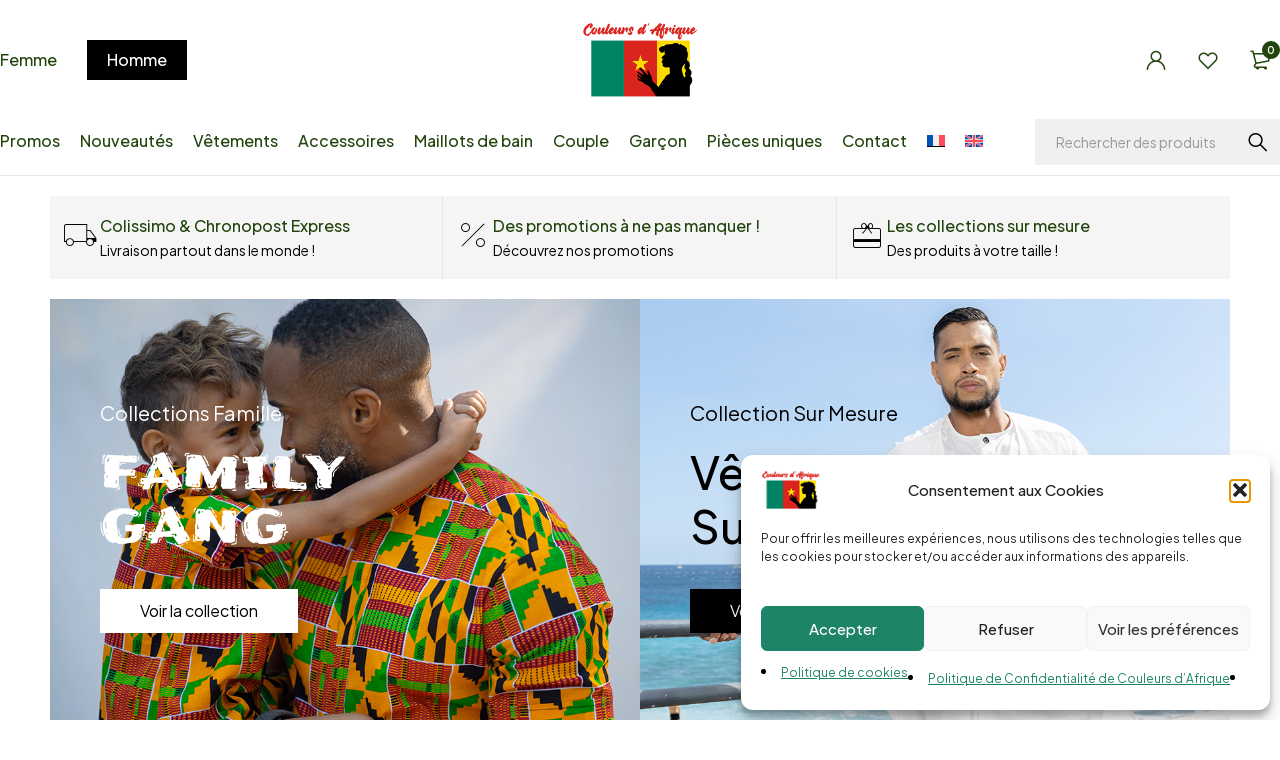

--- FILE ---
content_type: text/html; charset=UTF-8
request_url: https://couleursdafrique974.com/hommes/
body_size: 39744
content:
<!DOCTYPE html>
<html lang="fr-FR" prefix="og: https://ogp.me/ns#">
<head>
	<meta charset="UTF-8" />

	<meta name="viewport" content="width=device-width, initial-scale=1.0, maximum-scale=1" />

	<link rel="profile" href="//gmpg.org/xfn/11" />
					<script>document.documentElement.className = document.documentElement.className + ' yes-js js_active js'</script>
			<link rel="alternate" hreflang="fr" href="https://couleursdafrique974.com/hommes/" />
<link rel="alternate" hreflang="en" href="https://couleursdafrique974.com/en/men/" />
<link rel="alternate" hreflang="x-default" href="https://couleursdafrique974.com/hommes/" />

<!-- Optimisation des moteurs de recherche par Rank Math PRO - https://rankmath.com/ -->
<title>Couleurs d&#039;Afrique 974 - Vente en ligne pour Hommes</title>
<meta name="description" content="Découvrez tous les produits hommes de Couleurs d&#039;Afrique, disponibles à la vente en ligne ! Nouveautés, promotions, vêtements sur mesure..."/>
<meta name="robots" content="follow, index, max-snippet:-1, max-video-preview:-1, max-image-preview:large"/>
<link rel="canonical" href="https://couleursdafrique974.com/hommes/" />
<meta property="og:locale" content="fr_FR" />
<meta property="og:type" content="article" />
<meta property="og:title" content="Couleurs d&#039;Afrique 974 - Vente en ligne pour Hommes" />
<meta property="og:description" content="Découvrez tous les produits hommes de Couleurs d&#039;Afrique, disponibles à la vente en ligne ! Nouveautés, promotions, vêtements sur mesure..." />
<meta property="og:url" content="https://couleursdafrique974.com/hommes/" />
<meta property="og:site_name" content="Couleurs d\&#039;Afrique 974" />
<meta property="article:publisher" content="https://www.facebook.com/couleursdafrique974" />
<meta property="og:updated_time" content="2024-10-03T16:14:10+04:00" />
<meta property="og:image" content="https://couleursdafrique974.com/wp-content/uploads/2024/07/Family-gang.jpg" />
<meta property="og:image:secure_url" content="https://couleursdafrique974.com/wp-content/uploads/2024/07/Family-gang.jpg" />
<meta property="og:image:width" content="880" />
<meta property="og:image:height" content="650" />
<meta property="og:image:alt" content="hommes" />
<meta property="og:image:type" content="image/jpeg" />
<meta property="article:published_time" content="2023-06-27T15:44:08+04:00" />
<meta property="article:modified_time" content="2024-10-03T16:14:10+04:00" />
<meta name="twitter:card" content="summary_large_image" />
<meta name="twitter:title" content="Couleurs d&#039;Afrique 974 - Vente en ligne pour Hommes" />
<meta name="twitter:description" content="Découvrez tous les produits hommes de Couleurs d&#039;Afrique, disponibles à la vente en ligne ! Nouveautés, promotions, vêtements sur mesure..." />
<meta name="twitter:image" content="https://couleursdafrique974.com/wp-content/uploads/2024/07/Family-gang.jpg" />
<meta name="twitter:label1" content="Temps de lecture" />
<meta name="twitter:data1" content="1 minute" />
<script type="application/ld+json" class="rank-math-schema-pro">{"@context":"https://schema.org","@graph":[{"@type":["LocalBusiness","Organization"],"@id":"https://couleursdafrique974.com/#organization","name":"Couleurs d\\'Afrique 974","url":"https://couleursdafrique974.com","sameAs":["https://www.facebook.com/couleursdafrique974"],"logo":{"@type":"ImageObject","@id":"https://couleursdafrique974.com/#logo","url":"https://couleursdafrique974.com/wp-content/uploads/2024/07/Logo-Couleurs-Afrique-974.png","contentUrl":"https://couleursdafrique974.com/wp-content/uploads/2024/07/Logo-Couleurs-Afrique-974.png","caption":"Couleurs d\\'Afrique 974","inLanguage":"fr-FR","width":"200","height":"132"},"openingHours":["Monday,Tuesday,Wednesday,Thursday,Saturday 08:30-17:00","Friday 08:30-13:00"],"image":{"@id":"https://couleursdafrique974.com/#logo"},"telephone":"+262262 43 50 38"},{"@type":"WebSite","@id":"https://couleursdafrique974.com/#website","url":"https://couleursdafrique974.com","name":"Couleurs d\\'Afrique 974","alternateName":"CAF 974","publisher":{"@id":"https://couleursdafrique974.com/#organization"},"inLanguage":"fr-FR"},{"@type":"ImageObject","@id":"https://couleursdafrique974.com/wp-content/uploads/2024/07/Family-gang.jpg","url":"https://couleursdafrique974.com/wp-content/uploads/2024/07/Family-gang.jpg","width":"200","height":"200","inLanguage":"fr-FR"},{"@type":"WebPage","@id":"https://couleursdafrique974.com/hommes/#webpage","url":"https://couleursdafrique974.com/hommes/","name":"Couleurs d&#039;Afrique 974 - Vente en ligne pour Hommes","datePublished":"2023-06-27T15:44:08+04:00","dateModified":"2024-10-03T16:14:10+04:00","isPartOf":{"@id":"https://couleursdafrique974.com/#website"},"primaryImageOfPage":{"@id":"https://couleursdafrique974.com/wp-content/uploads/2024/07/Family-gang.jpg"},"inLanguage":"fr-FR"},{"@type":"Person","@id":"https://couleursdafrique974.com/hommes/#author","name":"VxPKp54RGd67y367jMnbqHX5","image":{"@type":"ImageObject","@id":"https://couleursdafrique974.com/wp-content/uploads/2024/07/new-logo-couleursdafrique-pq3d1nw98n4pcle07vjwufihsxu5a5rxojlo7qnwle.png","url":"https://couleursdafrique974.com/wp-content/uploads/2024/07/new-logo-couleursdafrique-pq3d1nw98n4pcle07vjwufihsxu5a5rxojlo7qnwle.png","caption":"VxPKp54RGd67y367jMnbqHX5","inLanguage":"fr-FR"},"sameAs":["https://couleursdafrique974.com"],"worksFor":{"@id":"https://couleursdafrique974.com/#organization"}},{"@type":"Article","headline":"Couleurs d&#039;Afrique 974 - Vente en ligne pour Hommes","keywords":"hommes,vente en ligne,couleurs d'afrique 974","datePublished":"2023-06-27T15:44:08+04:00","dateModified":"2024-10-03T16:14:10+04:00","author":{"@id":"https://couleursdafrique974.com/hommes/#author","name":"VxPKp54RGd67y367jMnbqHX5"},"publisher":{"@id":"https://couleursdafrique974.com/#organization"},"description":"D\u00e9couvrez tous les produits hommes de Couleurs d&#039;Afrique, disponibles \u00e0 la vente en ligne ! Nouveaut\u00e9s, promotions, v\u00eatements sur mesure...","name":"Couleurs d&#039;Afrique 974 - Vente en ligne pour Hommes","@id":"https://couleursdafrique974.com/hommes/#richSnippet","isPartOf":{"@id":"https://couleursdafrique974.com/hommes/#webpage"},"image":{"@id":"https://couleursdafrique974.com/wp-content/uploads/2024/07/Family-gang.jpg"},"inLanguage":"fr-FR","mainEntityOfPage":{"@id":"https://couleursdafrique974.com/hommes/#webpage"}}]}</script>
<!-- /Extension Rank Math WordPress SEO -->

<link rel='dns-prefetch' href='//cdn.scalapay.com' />
<link rel='dns-prefetch' href='//fonts.googleapis.com' />
<link rel='dns-prefetch' href='//www.googletagmanager.com' />
<link rel='preconnect' href='https://fonts.gstatic.com' crossorigin />
<link rel="alternate" type="application/rss+xml" title="Couleurs d&#039;Afrique &raquo; Flux" href="https://couleursdafrique974.com/feed/" />
<link rel="alternate" type="application/rss+xml" title="Couleurs d&#039;Afrique &raquo; Flux des commentaires" href="https://couleursdafrique974.com/comments/feed/" />
<link rel="alternate" title="oEmbed (JSON)" type="application/json+oembed" href="https://couleursdafrique974.com/wp-json/oembed/1.0/embed?url=https%3A%2F%2Fcouleursdafrique974.com%2Fhommes%2F" />
<link rel="alternate" title="oEmbed (XML)" type="text/xml+oembed" href="https://couleursdafrique974.com/wp-json/oembed/1.0/embed?url=https%3A%2F%2Fcouleursdafrique974.com%2Fhommes%2F&#038;format=xml" />
<style id='wp-img-auto-sizes-contain-inline-css' type='text/css'>
img:is([sizes=auto i],[sizes^="auto," i]){contain-intrinsic-size:3000px 1500px}
/*# sourceURL=wp-img-auto-sizes-contain-inline-css */
</style>
<style id='wp-emoji-styles-inline-css' type='text/css'>

	img.wp-smiley, img.emoji {
		display: inline !important;
		border: none !important;
		box-shadow: none !important;
		height: 1em !important;
		width: 1em !important;
		margin: 0 0.07em !important;
		vertical-align: -0.1em !important;
		background: none !important;
		padding: 0 !important;
	}
/*# sourceURL=wp-emoji-styles-inline-css */
</style>
<style id='classic-theme-styles-inline-css' type='text/css'>
/*! This file is auto-generated */
.wp-block-button__link{color:#fff;background-color:#32373c;border-radius:9999px;box-shadow:none;text-decoration:none;padding:calc(.667em + 2px) calc(1.333em + 2px);font-size:1.125em}.wp-block-file__button{background:#32373c;color:#fff;text-decoration:none}
/*# sourceURL=/wp-includes/css/classic-themes.min.css */
</style>
<link rel='stylesheet' id='jquery-selectBox-css' href='https://couleursdafrique974.com/wp-content/plugins/yith-woocommerce-wishlist/assets/css/jquery.selectBox.css?ver=1.2.0' type='text/css' media='all' />
<link rel='stylesheet' id='woocommerce_prettyPhoto_css-css' href='//couleursdafrique974.com/wp-content/plugins/woocommerce/assets/css/prettyPhoto.css?ver=3.1.6' type='text/css' media='all' />
<link rel='stylesheet' id='yith-wcwl-main-css' href='https://couleursdafrique974.com/wp-content/plugins/yith-woocommerce-wishlist/assets/css/style.css?ver=4.11.0' type='text/css' media='all' />
<style id='yith-wcwl-main-inline-css' type='text/css'>
 :root { --color-add-to-wishlist-background: #333333; --color-add-to-wishlist-text: #FFFFFF; --color-add-to-wishlist-border: #333333; --color-add-to-wishlist-background-hover: #333333; --color-add-to-wishlist-text-hover: #FFFFFF; --color-add-to-wishlist-border-hover: #333333; --rounded-corners-radius: 16px; --color-add-to-cart-background: #333333; --color-add-to-cart-text: #FFFFFF; --color-add-to-cart-border: #333333; --color-add-to-cart-background-hover: #4F4F4F; --color-add-to-cart-text-hover: #FFFFFF; --color-add-to-cart-border-hover: #4F4F4F; --add-to-cart-rounded-corners-radius: 16px; --color-button-style-1-background: #333333; --color-button-style-1-text: #FFFFFF; --color-button-style-1-border: #333333; --color-button-style-1-background-hover: #4F4F4F; --color-button-style-1-text-hover: #FFFFFF; --color-button-style-1-border-hover: #4F4F4F; --color-button-style-2-background: #333333; --color-button-style-2-text: #FFFFFF; --color-button-style-2-border: #333333; --color-button-style-2-background-hover: #4F4F4F; --color-button-style-2-text-hover: #FFFFFF; --color-button-style-2-border-hover: #4F4F4F; --color-wishlist-table-background: #FFFFFF; --color-wishlist-table-text: #6d6c6c; --color-wishlist-table-border: #FFFFFF; --color-headers-background: #F4F4F4; --color-share-button-color: #FFFFFF; --color-share-button-color-hover: #FFFFFF; --color-fb-button-background: #39599E; --color-fb-button-background-hover: #595A5A; --color-tw-button-background: #45AFE2; --color-tw-button-background-hover: #595A5A; --color-pr-button-background: #AB2E31; --color-pr-button-background-hover: #595A5A; --color-em-button-background: #FBB102; --color-em-button-background-hover: #595A5A; --color-wa-button-background: #00A901; --color-wa-button-background-hover: #595A5A; --feedback-duration: 3s } 
 :root { --color-add-to-wishlist-background: #333333; --color-add-to-wishlist-text: #FFFFFF; --color-add-to-wishlist-border: #333333; --color-add-to-wishlist-background-hover: #333333; --color-add-to-wishlist-text-hover: #FFFFFF; --color-add-to-wishlist-border-hover: #333333; --rounded-corners-radius: 16px; --color-add-to-cart-background: #333333; --color-add-to-cart-text: #FFFFFF; --color-add-to-cart-border: #333333; --color-add-to-cart-background-hover: #4F4F4F; --color-add-to-cart-text-hover: #FFFFFF; --color-add-to-cart-border-hover: #4F4F4F; --add-to-cart-rounded-corners-radius: 16px; --color-button-style-1-background: #333333; --color-button-style-1-text: #FFFFFF; --color-button-style-1-border: #333333; --color-button-style-1-background-hover: #4F4F4F; --color-button-style-1-text-hover: #FFFFFF; --color-button-style-1-border-hover: #4F4F4F; --color-button-style-2-background: #333333; --color-button-style-2-text: #FFFFFF; --color-button-style-2-border: #333333; --color-button-style-2-background-hover: #4F4F4F; --color-button-style-2-text-hover: #FFFFFF; --color-button-style-2-border-hover: #4F4F4F; --color-wishlist-table-background: #FFFFFF; --color-wishlist-table-text: #6d6c6c; --color-wishlist-table-border: #FFFFFF; --color-headers-background: #F4F4F4; --color-share-button-color: #FFFFFF; --color-share-button-color-hover: #FFFFFF; --color-fb-button-background: #39599E; --color-fb-button-background-hover: #595A5A; --color-tw-button-background: #45AFE2; --color-tw-button-background-hover: #595A5A; --color-pr-button-background: #AB2E31; --color-pr-button-background-hover: #595A5A; --color-em-button-background: #FBB102; --color-em-button-background-hover: #595A5A; --color-wa-button-background: #00A901; --color-wa-button-background-hover: #595A5A; --feedback-duration: 3s } 
/*# sourceURL=yith-wcwl-main-inline-css */
</style>
<style id='global-styles-inline-css' type='text/css'>
:root{--wp--preset--aspect-ratio--square: 1;--wp--preset--aspect-ratio--4-3: 4/3;--wp--preset--aspect-ratio--3-4: 3/4;--wp--preset--aspect-ratio--3-2: 3/2;--wp--preset--aspect-ratio--2-3: 2/3;--wp--preset--aspect-ratio--16-9: 16/9;--wp--preset--aspect-ratio--9-16: 9/16;--wp--preset--color--black: #000000;--wp--preset--color--cyan-bluish-gray: #abb8c3;--wp--preset--color--white: #ffffff;--wp--preset--color--pale-pink: #f78da7;--wp--preset--color--vivid-red: #cf2e2e;--wp--preset--color--luminous-vivid-orange: #ff6900;--wp--preset--color--luminous-vivid-amber: #fcb900;--wp--preset--color--light-green-cyan: #7bdcb5;--wp--preset--color--vivid-green-cyan: #00d084;--wp--preset--color--pale-cyan-blue: #8ed1fc;--wp--preset--color--vivid-cyan-blue: #0693e3;--wp--preset--color--vivid-purple: #9b51e0;--wp--preset--gradient--vivid-cyan-blue-to-vivid-purple: linear-gradient(135deg,rgb(6,147,227) 0%,rgb(155,81,224) 100%);--wp--preset--gradient--light-green-cyan-to-vivid-green-cyan: linear-gradient(135deg,rgb(122,220,180) 0%,rgb(0,208,130) 100%);--wp--preset--gradient--luminous-vivid-amber-to-luminous-vivid-orange: linear-gradient(135deg,rgb(252,185,0) 0%,rgb(255,105,0) 100%);--wp--preset--gradient--luminous-vivid-orange-to-vivid-red: linear-gradient(135deg,rgb(255,105,0) 0%,rgb(207,46,46) 100%);--wp--preset--gradient--very-light-gray-to-cyan-bluish-gray: linear-gradient(135deg,rgb(238,238,238) 0%,rgb(169,184,195) 100%);--wp--preset--gradient--cool-to-warm-spectrum: linear-gradient(135deg,rgb(74,234,220) 0%,rgb(151,120,209) 20%,rgb(207,42,186) 40%,rgb(238,44,130) 60%,rgb(251,105,98) 80%,rgb(254,248,76) 100%);--wp--preset--gradient--blush-light-purple: linear-gradient(135deg,rgb(255,206,236) 0%,rgb(152,150,240) 100%);--wp--preset--gradient--blush-bordeaux: linear-gradient(135deg,rgb(254,205,165) 0%,rgb(254,45,45) 50%,rgb(107,0,62) 100%);--wp--preset--gradient--luminous-dusk: linear-gradient(135deg,rgb(255,203,112) 0%,rgb(199,81,192) 50%,rgb(65,88,208) 100%);--wp--preset--gradient--pale-ocean: linear-gradient(135deg,rgb(255,245,203) 0%,rgb(182,227,212) 50%,rgb(51,167,181) 100%);--wp--preset--gradient--electric-grass: linear-gradient(135deg,rgb(202,248,128) 0%,rgb(113,206,126) 100%);--wp--preset--gradient--midnight: linear-gradient(135deg,rgb(2,3,129) 0%,rgb(40,116,252) 100%);--wp--preset--font-size--small: 13px;--wp--preset--font-size--medium: 20px;--wp--preset--font-size--large: 36px;--wp--preset--font-size--x-large: 42px;--wp--preset--spacing--20: 0.44rem;--wp--preset--spacing--30: 0.67rem;--wp--preset--spacing--40: 1rem;--wp--preset--spacing--50: 1.5rem;--wp--preset--spacing--60: 2.25rem;--wp--preset--spacing--70: 3.38rem;--wp--preset--spacing--80: 5.06rem;--wp--preset--shadow--natural: 6px 6px 9px rgba(0, 0, 0, 0.2);--wp--preset--shadow--deep: 12px 12px 50px rgba(0, 0, 0, 0.4);--wp--preset--shadow--sharp: 6px 6px 0px rgba(0, 0, 0, 0.2);--wp--preset--shadow--outlined: 6px 6px 0px -3px rgb(255, 255, 255), 6px 6px rgb(0, 0, 0);--wp--preset--shadow--crisp: 6px 6px 0px rgb(0, 0, 0);}:where(.is-layout-flex){gap: 0.5em;}:where(.is-layout-grid){gap: 0.5em;}body .is-layout-flex{display: flex;}.is-layout-flex{flex-wrap: wrap;align-items: center;}.is-layout-flex > :is(*, div){margin: 0;}body .is-layout-grid{display: grid;}.is-layout-grid > :is(*, div){margin: 0;}:where(.wp-block-columns.is-layout-flex){gap: 2em;}:where(.wp-block-columns.is-layout-grid){gap: 2em;}:where(.wp-block-post-template.is-layout-flex){gap: 1.25em;}:where(.wp-block-post-template.is-layout-grid){gap: 1.25em;}.has-black-color{color: var(--wp--preset--color--black) !important;}.has-cyan-bluish-gray-color{color: var(--wp--preset--color--cyan-bluish-gray) !important;}.has-white-color{color: var(--wp--preset--color--white) !important;}.has-pale-pink-color{color: var(--wp--preset--color--pale-pink) !important;}.has-vivid-red-color{color: var(--wp--preset--color--vivid-red) !important;}.has-luminous-vivid-orange-color{color: var(--wp--preset--color--luminous-vivid-orange) !important;}.has-luminous-vivid-amber-color{color: var(--wp--preset--color--luminous-vivid-amber) !important;}.has-light-green-cyan-color{color: var(--wp--preset--color--light-green-cyan) !important;}.has-vivid-green-cyan-color{color: var(--wp--preset--color--vivid-green-cyan) !important;}.has-pale-cyan-blue-color{color: var(--wp--preset--color--pale-cyan-blue) !important;}.has-vivid-cyan-blue-color{color: var(--wp--preset--color--vivid-cyan-blue) !important;}.has-vivid-purple-color{color: var(--wp--preset--color--vivid-purple) !important;}.has-black-background-color{background-color: var(--wp--preset--color--black) !important;}.has-cyan-bluish-gray-background-color{background-color: var(--wp--preset--color--cyan-bluish-gray) !important;}.has-white-background-color{background-color: var(--wp--preset--color--white) !important;}.has-pale-pink-background-color{background-color: var(--wp--preset--color--pale-pink) !important;}.has-vivid-red-background-color{background-color: var(--wp--preset--color--vivid-red) !important;}.has-luminous-vivid-orange-background-color{background-color: var(--wp--preset--color--luminous-vivid-orange) !important;}.has-luminous-vivid-amber-background-color{background-color: var(--wp--preset--color--luminous-vivid-amber) !important;}.has-light-green-cyan-background-color{background-color: var(--wp--preset--color--light-green-cyan) !important;}.has-vivid-green-cyan-background-color{background-color: var(--wp--preset--color--vivid-green-cyan) !important;}.has-pale-cyan-blue-background-color{background-color: var(--wp--preset--color--pale-cyan-blue) !important;}.has-vivid-cyan-blue-background-color{background-color: var(--wp--preset--color--vivid-cyan-blue) !important;}.has-vivid-purple-background-color{background-color: var(--wp--preset--color--vivid-purple) !important;}.has-black-border-color{border-color: var(--wp--preset--color--black) !important;}.has-cyan-bluish-gray-border-color{border-color: var(--wp--preset--color--cyan-bluish-gray) !important;}.has-white-border-color{border-color: var(--wp--preset--color--white) !important;}.has-pale-pink-border-color{border-color: var(--wp--preset--color--pale-pink) !important;}.has-vivid-red-border-color{border-color: var(--wp--preset--color--vivid-red) !important;}.has-luminous-vivid-orange-border-color{border-color: var(--wp--preset--color--luminous-vivid-orange) !important;}.has-luminous-vivid-amber-border-color{border-color: var(--wp--preset--color--luminous-vivid-amber) !important;}.has-light-green-cyan-border-color{border-color: var(--wp--preset--color--light-green-cyan) !important;}.has-vivid-green-cyan-border-color{border-color: var(--wp--preset--color--vivid-green-cyan) !important;}.has-pale-cyan-blue-border-color{border-color: var(--wp--preset--color--pale-cyan-blue) !important;}.has-vivid-cyan-blue-border-color{border-color: var(--wp--preset--color--vivid-cyan-blue) !important;}.has-vivid-purple-border-color{border-color: var(--wp--preset--color--vivid-purple) !important;}.has-vivid-cyan-blue-to-vivid-purple-gradient-background{background: var(--wp--preset--gradient--vivid-cyan-blue-to-vivid-purple) !important;}.has-light-green-cyan-to-vivid-green-cyan-gradient-background{background: var(--wp--preset--gradient--light-green-cyan-to-vivid-green-cyan) !important;}.has-luminous-vivid-amber-to-luminous-vivid-orange-gradient-background{background: var(--wp--preset--gradient--luminous-vivid-amber-to-luminous-vivid-orange) !important;}.has-luminous-vivid-orange-to-vivid-red-gradient-background{background: var(--wp--preset--gradient--luminous-vivid-orange-to-vivid-red) !important;}.has-very-light-gray-to-cyan-bluish-gray-gradient-background{background: var(--wp--preset--gradient--very-light-gray-to-cyan-bluish-gray) !important;}.has-cool-to-warm-spectrum-gradient-background{background: var(--wp--preset--gradient--cool-to-warm-spectrum) !important;}.has-blush-light-purple-gradient-background{background: var(--wp--preset--gradient--blush-light-purple) !important;}.has-blush-bordeaux-gradient-background{background: var(--wp--preset--gradient--blush-bordeaux) !important;}.has-luminous-dusk-gradient-background{background: var(--wp--preset--gradient--luminous-dusk) !important;}.has-pale-ocean-gradient-background{background: var(--wp--preset--gradient--pale-ocean) !important;}.has-electric-grass-gradient-background{background: var(--wp--preset--gradient--electric-grass) !important;}.has-midnight-gradient-background{background: var(--wp--preset--gradient--midnight) !important;}.has-small-font-size{font-size: var(--wp--preset--font-size--small) !important;}.has-medium-font-size{font-size: var(--wp--preset--font-size--medium) !important;}.has-large-font-size{font-size: var(--wp--preset--font-size--large) !important;}.has-x-large-font-size{font-size: var(--wp--preset--font-size--x-large) !important;}
:where(.wp-block-post-template.is-layout-flex){gap: 1.25em;}:where(.wp-block-post-template.is-layout-grid){gap: 1.25em;}
:where(.wp-block-term-template.is-layout-flex){gap: 1.25em;}:where(.wp-block-term-template.is-layout-grid){gap: 1.25em;}
:where(.wp-block-columns.is-layout-flex){gap: 2em;}:where(.wp-block-columns.is-layout-grid){gap: 2em;}
:root :where(.wp-block-pullquote){font-size: 1.5em;line-height: 1.6;}
/*# sourceURL=global-styles-inline-css */
</style>
<link rel='stylesheet' id='wapf-frontend-css-css' href='https://couleursdafrique974.com/wp-content/plugins/advanced-product-fields-for-woocommerce/assets/css/frontend.min.css?ver=1.6.18' type='text/css' media='all' />
<link rel='stylesheet' id='chronopost-css' href='https://couleursdafrique974.com/wp-content/plugins/chronopost_2.0.0_for_woocommerce_3.x/public/css/chronopost-public.css?ver=1.2.15' type='text/css' media='all' />
<link rel='stylesheet' id='chronopost-leaflet-css' href='https://couleursdafrique974.com/wp-content/plugins/chronopost_2.0.0_for_woocommerce_3.x/public/css/leaflet/leaflet.css?ver=1.2.15' type='text/css' media='all' />
<link rel='stylesheet' id='chronopost-fancybox-css' href='https://couleursdafrique974.com/wp-content/plugins/chronopost_2.0.0_for_woocommerce_3.x/public/vendor/fancybox/jquery.fancybox.min.css?ver=6.9' type='text/css' media='all' />
<link rel='stylesheet' id='formcraft-common-css' href='https://couleursdafrique974.com/wp-content/plugins/formcraft3/dist/formcraft-common.css?ver=3.9.12' type='text/css' media='all' />
<link rel='stylesheet' id='formcraft-form-css' href='https://couleursdafrique974.com/wp-content/plugins/formcraft3/dist/form.css?ver=3.9.12' type='text/css' media='all' />
<link rel='stylesheet' id='sr7css-css' href='//couleursdafrique974.com/wp-content/plugins/revslider/public/css/sr7.css?ver=6.7.40' type='text/css' media='all' />
<link rel='stylesheet' id='ts-style-css' href='https://couleursdafrique974.com/wp-content/plugins/themesky/css/themesky.css?ver=1.1.4' type='text/css' media='all' />
<link rel='stylesheet' id='swiper-css' href='https://couleursdafrique974.com/wp-content/plugins/themesky/css/swiper-bundle.min.css?ver=1.1.4' type='text/css' media='all' />
<link rel='stylesheet' id='wc-select2-css' href='https://couleursdafrique974.com/wp-content/plugins/woocommerce/assets/css/select2.css?ver=4.0.3' type='text/css' media='all' />
<link rel='stylesheet' id='wcbvp-style-css' href='https://couleursdafrique974.com/wp-content/plugins/woocommerce-better-variations/assets/css/wcbvp-style.css?ver=1.4.6' type='text/css' media='all' />
<link rel='stylesheet' id='woocommerce-layout-css' href='https://couleursdafrique974.com/wp-content/plugins/woocommerce/assets/css/woocommerce-layout.css?ver=10.4.3' type='text/css' media='all' />
<link rel='stylesheet' id='woocommerce-smallscreen-css' href='https://couleursdafrique974.com/wp-content/plugins/woocommerce/assets/css/woocommerce-smallscreen.css?ver=10.4.3' type='text/css' media='only screen and (max-width: 768px)' />
<link rel='stylesheet' id='woocommerce-general-css' href='https://couleursdafrique974.com/wp-content/plugins/woocommerce/assets/css/woocommerce.css?ver=10.4.3' type='text/css' media='all' />
<style id='woocommerce-inline-inline-css' type='text/css'>
.woocommerce form .form-row .required { visibility: visible; }
/*# sourceURL=woocommerce-inline-inline-css */
</style>
<link rel='stylesheet' id='wpml-legacy-horizontal-list-0-css' href='https://couleursdafrique974.com/wp-content/plugins/sitepress-multilingual-cms/templates/language-switchers/legacy-list-horizontal/style.min.css?ver=1' type='text/css' media='all' />
<style id='wpml-legacy-horizontal-list-0-inline-css' type='text/css'>
.wpml-ls-statics-footer a, .wpml-ls-statics-footer .wpml-ls-sub-menu a, .wpml-ls-statics-footer .wpml-ls-sub-menu a:link, .wpml-ls-statics-footer li:not(.wpml-ls-current-language) .wpml-ls-link, .wpml-ls-statics-footer li:not(.wpml-ls-current-language) .wpml-ls-link:link {color:#444444;background-color:#ffffff;}.wpml-ls-statics-footer .wpml-ls-sub-menu a:hover,.wpml-ls-statics-footer .wpml-ls-sub-menu a:focus, .wpml-ls-statics-footer .wpml-ls-sub-menu a:link:hover, .wpml-ls-statics-footer .wpml-ls-sub-menu a:link:focus {color:#000000;background-color:#eeeeee;}.wpml-ls-statics-footer .wpml-ls-current-language > a {color:#444444;background-color:#ffffff;}.wpml-ls-statics-footer .wpml-ls-current-language:hover>a, .wpml-ls-statics-footer .wpml-ls-current-language>a:focus {color:#000000;background-color:#eeeeee;}
/*# sourceURL=wpml-legacy-horizontal-list-0-inline-css */
</style>
<link rel='stylesheet' id='wpml-menu-item-0-css' href='https://couleursdafrique974.com/wp-content/plugins/sitepress-multilingual-cms/templates/language-switchers/menu-item/style.min.css?ver=1' type='text/css' media='all' />
<link rel='stylesheet' id='cmplz-general-css' href='https://couleursdafrique974.com/wp-content/plugins/complianz-gdpr/assets/css/cookieblocker.min.css?ver=1766016879' type='text/css' media='all' />
<link rel='stylesheet' id='scalapay_custom_style-css' href='https://couleursdafrique974.com/wp-content/plugins/scalapay-payment-gateway-for-woocommerce/assets/css/scalapay.css?ver=4.0.6' type='text/css' media='all' />
<link rel='stylesheet' id='fkcart-style-css' href='https://couleursdafrique974.com/wp-content/plugins/cart-for-woocommerce/assets/css/style.min.css?ver=1.9.1' type='text/css' media='all' />
<style id='fkcart-style-inline-css' type='text/css'>

		:root {
			--fkcart-primary-bg-color: #ba0222;
			--fkcart-primary-font-color: #ffffff;
			--fkcart-primary-text-color: #1e4502;
			--fkcart-secondary-text-color: #1e4502;
			--fkcart-strike-through-price-text-color: #1e4502;
			--fkcart-saving-text-price-color: #5BA238;
			--fkcart-coupon-text-price-color: #5BA238;
			--fkcart-accent-color: #1e4502;
			--fkcart-border-color: #1e4502;
			--fkcart-error-color: #B00C0C;
			--fkcart-error-bg-color: #FFF0F0;
			--fkcart-reward-color: #f1b51e;
			
			--fkcart-progress-bar-icon-color: #353030;
			--fkcart-progress-bar-active-icon-color: #ffffff;
			--fkcart-progress-bar-bg-color-active-icon: #2DA815;
			--fkcart-progress-bar-active-color: #2DA815;
			
			--fkcart-bg-color: #ffffff;
			--fkcart-slider-desktop-width: 420px;
			--fkcart-slider-mobile-width: 100%;
			--fkcart-animation-duration: 0.4s;
			--fkcart-panel-color:#E6F1F7;
			--fkcart-color-black: #000000;
			--fkcart-success-color: #5BA238;
			--fkcart-success-bg-color: #EFF6EB;
			--fkcart-toggle-bg-color: #1e4502;
			--fkcart-toggle-icon-color: #ffffff;
			--fkcart-toggle-count-bg-color: #cf2e2e;
			--fkcart-toggle-count-font-color: #ffffff;
			--fkcart-progressbar-active-color: #0170b9;
			
			--fkcart-toggle-border-radius: 50%;
			--fkcart-toggle-size: 36;
			--fkcart-border-radius: 10px; 
			--fkcart-menu-icon-size: 18px;
			--fkcart-menu-text-size: 14px;
		}
a.fkcart-select-options {color:#ffff;}
a.fkcart-select-options:hover {color:#ffff;}
/*# sourceURL=fkcart-style-inline-css */
</style>
<link rel='stylesheet' id='elementor-frontend-css' href='https://couleursdafrique974.com/wp-content/uploads/elementor/css/custom-frontend.min.css?ver=1768997797' type='text/css' media='all' />
<link rel='stylesheet' id='elementor-post-17061-css' href='https://couleursdafrique974.com/wp-content/uploads/elementor/css/post-17061.css?ver=1768997797' type='text/css' media='all' />
<link rel='stylesheet' id='widget-divider-css' href='https://couleursdafrique974.com/wp-content/plugins/elementor/assets/css/widget-divider.min.css?ver=3.34.2' type='text/css' media='all' />
<link rel='stylesheet' id='widget-icon-box-css' href='https://couleursdafrique974.com/wp-content/uploads/elementor/css/custom-widget-icon-box.min.css?ver=1768997797' type='text/css' media='all' />
<link rel='stylesheet' id='widget-heading-css' href='https://couleursdafrique974.com/wp-content/plugins/elementor/assets/css/widget-heading.min.css?ver=3.34.2' type='text/css' media='all' />
<link rel='stylesheet' id='elementor-post-21354-css' href='https://couleursdafrique974.com/wp-content/uploads/elementor/css/post-21354.css?ver=1769004071' type='text/css' media='all' />
<link rel="preload" as="style" href="https://fonts.googleapis.com/css?family=Plus%20Jakarta%20Sans:400,600,700,300,500&#038;display=swap&#038;ver=1768391674" /><link rel="stylesheet" href="https://fonts.googleapis.com/css?family=Plus%20Jakarta%20Sans:400,600,700,300,500&#038;display=swap&#038;ver=1768391674" media="print" onload="this.media='all'"><noscript><link rel="stylesheet" href="https://fonts.googleapis.com/css?family=Plus%20Jakarta%20Sans:400,600,700,300,500&#038;display=swap&#038;ver=1768391674" /></noscript><link rel='stylesheet' id='font-awesome-5-css' href='https://couleursdafrique974.com/wp-content/themes/loobek/css/fontawesome.min.css?ver=1.5.1' type='text/css' media='all' />
<link rel='stylesheet' id='font-icomoon-icon-css' href='https://couleursdafrique974.com/wp-content/themes/loobek/css/icomoon-icons.css?ver=1.5.1' type='text/css' media='all' />
<link rel='stylesheet' id='loobek-reset-css' href='https://couleursdafrique974.com/wp-content/themes/loobek/css/reset.css?ver=1.5.1' type='text/css' media='all' />
<link rel='stylesheet' id='loobek-style-css' href='https://couleursdafrique974.com/wp-content/themes/loobek/style.css?ver=1.5.1' type='text/css' media='all' />
<link rel='stylesheet' id='loobek-responsive-css' href='https://couleursdafrique974.com/wp-content/themes/loobek/css/responsive.css?ver=1.5.1' type='text/css' media='all' />
<link rel='stylesheet' id='loobek-dynamic-css-css' href='https://couleursdafrique974.com/wp-content/uploads/loobek.css?ver=1768391674' type='text/css' media='all' />
<style id='loobek-dynamic-css-inline-css' type='text/css'>
span.woocommerce-Price-amount.amount {font-size:24px;}
.woocommerce .products .product .product-wrapper {padding-bottom:10px;}
ul.myaccount-menu > ::marker {font-size:0 !important;}
ul.myaccount-menu > li {padding-left:20px;list-style:none !important;}
.woocommerce .button.button-border-2, .button.button-border-2 {background:#21450d;color:#fff;}
div.woocommerce-product-details__short-description {color:#000;}
.my-account-wrapper .create-account-wrapper {display:none !important;}
.woocommerce div.product form.cart .variations_button {display:block;}
.woocommerce div.product form.variations_form.cart .button {margin-top:30px;}
div.yith-wcwl-after-share-section {margin-left:20px;margin-top:35px;}
.ts-product-video-button, .ts-product-360-button {font-size:30px !important;}
.ts-product-video-button {bottom:280px !important;line-height:40px !important;min-width:150px !important;}
@media (max-width: 630px) {
    .ts-product-video-button {bottom:20px !important;line-height:40px !important;min-width:150px !important;}
}
#page .summary .ts-buy-now-button {margin-top:0;}
.woocommerce div.product .summary .woocommerce-product-details__short-description {padding:0;margin-bottom:0;border-width:0;}
.woo-custom-stock-status {margin:0;}
div.ts-product-attribute {display:none !important;}
div#forgot_password_lincense > span {display:none !important;}
div.arm_form_popup_container > div:nth-child(3) {display:none !important;}
div.arm_form_popup_container > div:nth-child(4) {display:none !important;}
/*# sourceURL=loobek-dynamic-css-inline-css */
</style>
<link rel='stylesheet' id='elementor-gf-local-frijole-css' href='https://couleursdafrique974.com/wp-content/uploads/elementor/google-fonts/css/frijole.css?ver=1742277239' type='text/css' media='all' />
<link rel='stylesheet' id='elementor-gf-local-oswald-css' href='https://couleursdafrique974.com/wp-content/uploads/elementor/google-fonts/css/oswald.css?ver=1742273241' type='text/css' media='all' />
<link rel='stylesheet' id='elementor-icons-ts-icomoon-icon-css' href='https://couleursdafrique974.com/wp-content/themes/loobek/css/icomoon-icons.css?ver=1.1.4' type='text/css' media='all' />
<script type="text/template" id="tmpl-variation-template">
	<div class="woocommerce-variation-description">{{{ data.variation.variation_description }}}</div>
	<div class="woocommerce-variation-price">{{{ data.variation.price_html }}}</div>
	<div class="woocommerce-variation-availability">{{{ data.variation.availability_html }}}</div>
</script>
<script type="text/template" id="tmpl-unavailable-variation-template">
	<p role="alert">Désolé, ce produit n&rsquo;est pas disponible. Veuillez choisir une combinaison différente.</p>
</script>
<script type="text/javascript" id="wpml-cookie-js-extra">
/* <![CDATA[ */
var wpml_cookies = {"wp-wpml_current_language":{"value":"fr","expires":1,"path":"/"}};
var wpml_cookies = {"wp-wpml_current_language":{"value":"fr","expires":1,"path":"/"}};
//# sourceURL=wpml-cookie-js-extra
/* ]]> */
</script>
<script type="text/javascript" src="https://couleursdafrique974.com/wp-content/plugins/sitepress-multilingual-cms/res/js/cookies/language-cookie.js?ver=486900" id="wpml-cookie-js" defer="defer" data-wp-strategy="defer"></script>
<script type="text/javascript" id="wfco-utm-tracking-js-extra">
/* <![CDATA[ */
var wffnUtm = {"utc_offset":"240","site_url":"https://couleursdafrique974.com","genericParamEvents":"{\"user_roles\":\"guest\",\"plugin\":\"Funnel Builder\"}","cookieKeys":["flt","timezone","is_mobile","browser","fbclid","gclid","referrer","fl_url"],"excludeDomain":["paypal.com","klarna.com","quickpay.net"]};
//# sourceURL=wfco-utm-tracking-js-extra
/* ]]> */
</script>
<script type="text/javascript" src="https://couleursdafrique974.com/wp-content/plugins/funnel-builder/woofunnels/assets/js/utm-tracker.min.js?ver=1.10.12.70" id="wfco-utm-tracking-js" defer="defer" data-wp-strategy="defer"></script>
<script type="text/javascript" data-cfasync="false" src="https://couleursdafrique974.com/wp-includes/js/jquery/jquery.min.js?ver=3.7.1" id="jquery-core-js"></script>
<script type="text/javascript" data-cfasync="false" src="https://couleursdafrique974.com/wp-includes/js/jquery/jquery-migrate.min.js?ver=3.4.1" id="jquery-migrate-js"></script>
<script type="text/javascript" src="https://couleursdafrique974.com/wp-content/plugins/chronopost_2.0.0_for_woocommerce_3.x/public/js/leaflet.js?ver=2.0" id="chronopost-leaflet-js"></script>
<script type="text/javascript" src="https://couleursdafrique974.com/wp-content/plugins/woocommerce/assets/js/jquery-blockui/jquery.blockUI.min.js?ver=2.7.0-wc.10.4.3" id="wc-jquery-blockui-js" data-wp-strategy="defer"></script>
<script type="text/javascript" src="https://couleursdafrique974.com/wp-content/plugins/woocommerce/assets/js/js-cookie/js.cookie.min.js?ver=2.1.4-wc.10.4.3" id="wc-js-cookie-js" data-wp-strategy="defer"></script>
<script type="text/javascript" id="woocommerce-js-extra">
/* <![CDATA[ */
var woocommerce_params = {"ajax_url":"/wp-admin/admin-ajax.php","wc_ajax_url":"/?wc-ajax=%%endpoint%%","i18n_password_show":"Afficher le mot de passe","i18n_password_hide":"Masquer le mot de passe"};
//# sourceURL=woocommerce-js-extra
/* ]]> */
</script>
<script type="text/javascript" src="https://couleursdafrique974.com/wp-content/plugins/woocommerce/assets/js/frontend/woocommerce.min.js?ver=10.4.3" id="woocommerce-js" data-wp-strategy="defer"></script>
<script type="text/javascript" src="https://couleursdafrique974.com/wp-content/plugins/chronopost_2.0.0_for_woocommerce_3.x/public/vendor/fancybox/jquery.fancybox.min.js?ver=3.1.20" id="chronopost-fancybox-js"></script>
<script type="text/javascript" id="chronomap-js-extra">
/* <![CDATA[ */
var Chronomap = {"ajaxurl":"https://couleursdafrique974.com/wp-admin/admin-ajax.php","chrono_nonce":"e9ab68cc9f","no_pickup_relay":"S\u00e9lectionner un point relais","pickup_relay_edit_text":"Modifier","loading_txt":"Veuillez patienter\u2026","day_mon":"Lun","day_tue":"Mar","day_wed":"Mer","day_thu":"Jeu","day_fri":"Ven","day_sat":"Sam","day_sun":"Dim","infos":"Infos","opening_hours":"Horaires","closed":"Ferm\u00e9"};
//# sourceURL=chronomap-js-extra
/* ]]> */
</script>
<script type="text/javascript" src="https://couleursdafrique974.com/wp-content/plugins/chronopost_2.0.0_for_woocommerce_3.x/public/js/chronomap.plugin.js?ver=1.2.15" id="chronomap-js"></script>
<script type="text/javascript" id="chronoprecise-js-extra">
/* <![CDATA[ */
var Chronoprecise = {"ajaxurl":"https://couleursdafrique974.com/wp-admin/admin-ajax.php","chrono_nonce":"e9ab68cc9f","prev_week_txt":"Semaine pr\u00e9c\u00e9dente","next_week_txt":"Semaine suivante","error_cant_reach_server":"Une erreur s'est produite au moment de r\u00e9cup\u00e9rer les horaires. Veuillez r\u00e9essayer plus tard et nous contacter si le probl\u00e8me persiste."};
//# sourceURL=chronoprecise-js-extra
/* ]]> */
</script>
<script type="text/javascript" src="https://couleursdafrique974.com/wp-content/plugins/chronopost_2.0.0_for_woocommerce_3.x/public/js/chronoprecise.plugin.js?ver=1.2.15" id="chronoprecise-js"></script>
<script type="text/javascript" src="https://couleursdafrique974.com/wp-content/plugins/chronopost_2.0.0_for_woocommerce_3.x/public/js/chronopost-public.js?ver=1.2.15" id="chronopost-js"></script>
<script type="text/javascript" src="//couleursdafrique974.com/wp-content/plugins/revslider/public/js/libs/tptools.js?ver=6.7.40" id="tp-tools-js" async="async" data-wp-strategy="async"></script>
<script type="text/javascript" src="//couleursdafrique974.com/wp-content/plugins/revslider/public/js/sr7.js?ver=6.7.40" id="sr7-js" async="async" data-wp-strategy="async"></script>
<script type="text/javascript" data-cfasync="false" src="https://couleursdafrique974.com/wp-includes/js/dist/hooks.min.js?ver=dd5603f07f9220ed27f1" id="wp-hooks-js"></script>
<script type="text/javascript" id="say-what-js-js-extra">
/* <![CDATA[ */
var say_what_data = {"replacements":{"woocommerce|Select options|":"Add to cart","loobek|Select options|":"Add to cart"}};
//# sourceURL=say-what-js-js-extra
/* ]]> */
</script>
<script type="text/javascript" src="https://couleursdafrique974.com/wp-content/plugins/say-what/assets/build/frontend.js?ver=fd31684c45e4d85aeb4e" id="say-what-js-js"></script>
<script type="text/javascript" src="https://couleursdafrique974.com/wp-content/plugins/woocommerce/assets/js/select2/select2.full.min.js?ver=4.0.3" id="wc-select2-js" defer="defer" data-wp-strategy="defer"></script>
<script type="text/javascript" data-cfasync="false" src="https://couleursdafrique974.com/wp-includes/js/underscore.min.js?ver=1.13.7" id="underscore-js"></script>
<script type="text/javascript" id="wp-util-js-extra">
/* <![CDATA[ */
var _wpUtilSettings = {"ajax":{"url":"/wp-admin/admin-ajax.php"}};
//# sourceURL=wp-util-js-extra
/* ]]> */
</script>
<script type="text/javascript" data-cfasync="false" src="https://couleursdafrique974.com/wp-includes/js/wp-util.min.js?ver=6.9" id="wp-util-js"></script>
<script type="text/javascript" id="wc-add-to-cart-js-extra">
/* <![CDATA[ */
var wc_add_to_cart_params = {"ajax_url":"/wp-admin/admin-ajax.php","wc_ajax_url":"/?wc-ajax=%%endpoint%%","i18n_view_cart":"Voir le panier","cart_url":"https://couleursdafrique974.com/panier/","is_cart":"","cart_redirect_after_add":"no"};
//# sourceURL=wc-add-to-cart-js-extra
/* ]]> */
</script>
<script type="text/javascript" src="https://couleursdafrique974.com/wp-content/plugins/woocommerce/assets/js/frontend/add-to-cart.min.js?ver=10.4.3" id="wc-add-to-cart-js" defer="defer" data-wp-strategy="defer"></script>
<script src="https://cdn.scalapay.com/widget/scalapay-widget-loader.js?version=v5&amp;merchant-token=1M4WHZAW1&amp;ver=4.0.6" type="module" data-cfasync="false"></script>
<script type="text/javascript" id="wc-single-product-js-extra">
/* <![CDATA[ */
var wc_single_product_params = {"i18n_required_rating_text":"Veuillez s\u00e9lectionner une note","i18n_rating_options":["1\u00a0\u00e9toile sur 5","2\u00a0\u00e9toiles sur 5","3\u00a0\u00e9toiles sur 5","4\u00a0\u00e9toiles sur 5","5\u00a0\u00e9toiles sur 5"],"i18n_product_gallery_trigger_text":"Voir la galerie d\u2019images en plein \u00e9cran","review_rating_required":"yes","flexslider":{"rtl":false,"animation":"slide","smoothHeight":true,"directionNav":true,"controlNav":"thumbnails","slideshow":false,"animationSpeed":500,"animationLoop":false,"allowOneSlide":false,"itemWidth":664,"itemMargin":10,"minItems":2,"maxItems":2,"move":1},"zoom_enabled":"","zoom_options":[],"photoswipe_enabled":"1","photoswipe_options":{"shareEl":false,"closeOnScroll":false,"history":false,"hideAnimationDuration":0,"showAnimationDuration":0},"flexslider_enabled":"1"};
//# sourceURL=wc-single-product-js-extra
/* ]]> */
</script>
<script type="text/javascript" src="https://couleursdafrique974.com/wp-content/plugins/woocommerce/assets/js/frontend/single-product.min.js?ver=10.4.3" id="wc-single-product-js" defer="defer" data-wp-strategy="defer"></script>
<script type="text/javascript" id="wc-cart-fragments-js-extra">
/* <![CDATA[ */
var wc_cart_fragments_params = {"ajax_url":"/wp-admin/admin-ajax.php","wc_ajax_url":"/?wc-ajax=%%endpoint%%","cart_hash_key":"wc_cart_hash_e12f5daccdf749d2cb47b0f2acccf02b-fr","fragment_name":"wc_fragments_e12f5daccdf749d2cb47b0f2acccf02b","request_timeout":"5000"};
//# sourceURL=wc-cart-fragments-js-extra
/* ]]> */
</script>
<script type="text/javascript" src="https://couleursdafrique974.com/wp-content/plugins/woocommerce/assets/js/frontend/cart-fragments.min.js?ver=10.4.3" id="wc-cart-fragments-js" defer="defer" data-wp-strategy="defer"></script>
<script type="text/javascript" src="https://couleursdafrique974.com/wp-content/plugins/woocommerce/assets/js/flexslider/jquery.flexslider.min.js?ver=2.7.2-wc.10.4.3" id="wc-flexslider-js" defer="defer" data-wp-strategy="defer"></script>
<link rel="https://api.w.org/" href="https://couleursdafrique974.com/wp-json/" /><link rel="alternate" title="JSON" type="application/json" href="https://couleursdafrique974.com/wp-json/wp/v2/pages/21354" /><link rel="EditURI" type="application/rsd+xml" title="RSD" href="https://couleursdafrique974.com/xmlrpc.php?rsd" />
<meta name="generator" content="WordPress 6.9" />
<link rel='shortlink' href='https://couleursdafrique974.com/?p=21354' />
<meta name="generator" content="Site Kit by Google 1.170.0" /><meta name="generator" content="Redux 4.5.10" /><meta name="generator" content="WPML ver:4.8.6 stt:1,4;" />
<style id="woo-custom-stock-status" data-wcss-ver="1.6.6" >.woocommerce div.product .woo-custom-stock-status.in_stock_color { color: #77a464 !important; font-size: inherit }.woo-custom-stock-status.in_stock_color { color: #77a464 !important; font-size: inherit }.wc-block-components-product-badge{display:none!important;}ul .in_stock_color,ul.products .in_stock_color, li.wc-block-grid__product .in_stock_color { color: #77a464 !important; font-size: inherit }.woocommerce-table__product-name .in_stock_color { color: #77a464 !important; font-size: inherit }p.in_stock_color { color: #77a464 !important; font-size: inherit }.woocommerce div.product .wc-block-components-product-price .woo-custom-stock-status{font-size:16px}.woocommerce div.product .woo-custom-stock-status.only_s_left_in_stock_color { color: #77a464 !important; font-size: inherit }.woo-custom-stock-status.only_s_left_in_stock_color { color: #77a464 !important; font-size: inherit }.wc-block-components-product-badge{display:none!important;}ul .only_s_left_in_stock_color,ul.products .only_s_left_in_stock_color, li.wc-block-grid__product .only_s_left_in_stock_color { color: #77a464 !important; font-size: inherit }.woocommerce-table__product-name .only_s_left_in_stock_color { color: #77a464 !important; font-size: inherit }p.only_s_left_in_stock_color { color: #77a464 !important; font-size: inherit }.woocommerce div.product .wc-block-components-product-price .woo-custom-stock-status{font-size:16px}.woocommerce div.product .woo-custom-stock-status.can_be_backordered_color { color: #77a464 !important; font-size: inherit }.woo-custom-stock-status.can_be_backordered_color { color: #77a464 !important; font-size: inherit }.wc-block-components-product-badge{display:none!important;}ul .can_be_backordered_color,ul.products .can_be_backordered_color, li.wc-block-grid__product .can_be_backordered_color { color: #77a464 !important; font-size: inherit }.woocommerce-table__product-name .can_be_backordered_color { color: #77a464 !important; font-size: inherit }p.can_be_backordered_color { color: #77a464 !important; font-size: inherit }.woocommerce div.product .wc-block-components-product-price .woo-custom-stock-status{font-size:16px}.woocommerce div.product .woo-custom-stock-status.s_in_stock_color { color: #77a464 !important; font-size: inherit }.woo-custom-stock-status.s_in_stock_color { color: #77a464 !important; font-size: inherit }.wc-block-components-product-badge{display:none!important;}ul .s_in_stock_color,ul.products .s_in_stock_color, li.wc-block-grid__product .s_in_stock_color { color: #77a464 !important; font-size: inherit }.woocommerce-table__product-name .s_in_stock_color { color: #77a464 !important; font-size: inherit }p.s_in_stock_color { color: #77a464 !important; font-size: inherit }.woocommerce div.product .wc-block-components-product-price .woo-custom-stock-status{font-size:16px}.woocommerce div.product .woo-custom-stock-status.available_on_backorder_color { color: #77a464 !important; font-size: inherit }.woo-custom-stock-status.available_on_backorder_color { color: #77a464 !important; font-size: inherit }.wc-block-components-product-badge{display:none!important;}ul .available_on_backorder_color,ul.products .available_on_backorder_color, li.wc-block-grid__product .available_on_backorder_color { color: #77a464 !important; font-size: inherit }.woocommerce-table__product-name .available_on_backorder_color { color: #77a464 !important; font-size: inherit }p.available_on_backorder_color { color: #77a464 !important; font-size: inherit }.woocommerce div.product .wc-block-components-product-price .woo-custom-stock-status{font-size:16px}.woocommerce div.product .woo-custom-stock-status.out_of_stock_color { color: #ff0000 !important; font-size: inherit }.woo-custom-stock-status.out_of_stock_color { color: #ff0000 !important; font-size: inherit }.wc-block-components-product-badge{display:none!important;}ul .out_of_stock_color,ul.products .out_of_stock_color, li.wc-block-grid__product .out_of_stock_color { color: #ff0000 !important; font-size: inherit }.woocommerce-table__product-name .out_of_stock_color { color: #ff0000 !important; font-size: inherit }p.out_of_stock_color { color: #ff0000 !important; font-size: inherit }.woocommerce div.product .wc-block-components-product-price .woo-custom-stock-status{font-size:16px}.woocommerce div.product .woo-custom-stock-status.grouped_product_stock_status_color { color: #77a464 !important; font-size: inherit }.woo-custom-stock-status.grouped_product_stock_status_color { color: #77a464 !important; font-size: inherit }.wc-block-components-product-badge{display:none!important;}ul .grouped_product_stock_status_color,ul.products .grouped_product_stock_status_color, li.wc-block-grid__product .grouped_product_stock_status_color { color: #77a464 !important; font-size: inherit }.woocommerce-table__product-name .grouped_product_stock_status_color { color: #77a464 !important; font-size: inherit }p.grouped_product_stock_status_color { color: #77a464 !important; font-size: inherit }.woocommerce div.product .wc-block-components-product-price .woo-custom-stock-status{font-size:16px}.wd-product-stock.stock{display:none}.woocommerce-variation-price:not(:empty)+.woocommerce-variation-availability { margin-left: 0px; }.woocommerce-variation-price{
		        display:block!important}.woocommerce-variation-availability{
		        display:block!important}</style><!-- woo-custom-stock-status-color-css --><script>jQuery(function() {
				// Check if the Add to Cart button is available
				if (jQuery('form.cart').length > 0) {
					// Move stock status below the Add to Cart button
					var stock_html = jQuery('.product .summary .stock').clone();
					jQuery('.product .summary .stock').remove();
					jQuery(stock_html).insertAfter('form.cart');
				}
			});jQuery(function() {
				// Check if the Add to Cart button is available
				if (jQuery('form.cart').length > 0) {
					var stock_html = jQuery('.product .wp-block-column .wp-block-woocommerce-product-price .stock').clone();
					jQuery('.product .wp-block-column .wp-block-woocommerce-product-price .stock').remove();
					jQuery(stock_html).insertAfter('form.cart');
				}
			});</script><!-- woo-custom-stock-status-js -->			<style>.cmplz-hidden {
					display: none !important;
				}</style>	<noscript><style>.woocommerce-product-gallery{ opacity: 1 !important; }</style></noscript>
	<meta name="generator" content="Elementor 3.34.2; features: e_font_icon_svg, additional_custom_breakpoints; settings: css_print_method-external, google_font-enabled, font_display-swap">
			<style>
				.e-con.e-parent:nth-of-type(n+4):not(.e-lazyloaded):not(.e-no-lazyload),
				.e-con.e-parent:nth-of-type(n+4):not(.e-lazyloaded):not(.e-no-lazyload) * {
					background-image: none !important;
				}
				@media screen and (max-height: 1024px) {
					.e-con.e-parent:nth-of-type(n+3):not(.e-lazyloaded):not(.e-no-lazyload),
					.e-con.e-parent:nth-of-type(n+3):not(.e-lazyloaded):not(.e-no-lazyload) * {
						background-image: none !important;
					}
				}
				@media screen and (max-height: 640px) {
					.e-con.e-parent:nth-of-type(n+2):not(.e-lazyloaded):not(.e-no-lazyload),
					.e-con.e-parent:nth-of-type(n+2):not(.e-lazyloaded):not(.e-no-lazyload) * {
						background-image: none !important;
					}
				}
			</style>
			<link rel="preconnect" href="https://fonts.googleapis.com">
<link rel="preconnect" href="https://fonts.gstatic.com/" crossorigin>
<meta name="generator" content="Powered by Slider Revolution 6.7.40 - responsive, Mobile-Friendly Slider Plugin for WordPress with comfortable drag and drop interface." />
<link rel="icon" href="https://couleursdafrique974.com/wp-content/uploads/2024/08/cropped-miniature-onblet-site-32x32.png" sizes="32x32" />
<link rel="icon" href="https://couleursdafrique974.com/wp-content/uploads/2024/08/cropped-miniature-onblet-site-192x192.png" sizes="192x192" />
<link rel="apple-touch-icon" href="https://couleursdafrique974.com/wp-content/uploads/2024/08/cropped-miniature-onblet-site-180x180.png" />
<meta name="msapplication-TileImage" content="https://couleursdafrique974.com/wp-content/uploads/2024/08/cropped-miniature-onblet-site-270x270.png" />
<script>
	window._tpt			??= {};
	window.SR7			??= {};
	_tpt.R				??= {};
	_tpt.R.fonts		??= {};
	_tpt.R.fonts.customFonts??= {};
	SR7.devMode			=  false;
	SR7.F 				??= {};
	SR7.G				??= {};
	SR7.LIB				??= {};
	SR7.E				??= {};
	SR7.E.gAddons		??= {};
	SR7.E.php 			??= {};
	SR7.E.nonce			= '70afc4bf73';
	SR7.E.ajaxurl		= 'https://couleursdafrique974.com/wp-admin/admin-ajax.php';
	SR7.E.resturl		= 'https://couleursdafrique974.com/wp-json/';
	SR7.E.slug_path		= 'revslider/revslider.php';
	SR7.E.slug			= 'revslider';
	SR7.E.plugin_url	= 'https://couleursdafrique974.com/wp-content/plugins/revslider/';
	SR7.E.wp_plugin_url = 'https://couleursdafrique974.com/wp-content/plugins/';
	SR7.E.revision		= '6.7.40';
	SR7.E.fontBaseUrl	= '';
	SR7.G.breakPoints 	= [1240,1024,778,480];
	SR7.G.fSUVW 		= false;
	SR7.E.modules 		= ['module','page','slide','layer','draw','animate','srtools','canvas','defaults','carousel','navigation','media','modifiers','migration'];
	SR7.E.libs 			= ['WEBGL'];
	SR7.E.css 			= ['csslp','cssbtns','cssfilters','cssnav','cssmedia'];
	SR7.E.resources		= {};
	SR7.E.ytnc			= false;
	SR7.E.wpml			??= {};
	SR7.E.wpml.lang		= 'fr';
	SR7.JSON			??= {};
/*! Slider Revolution 7.0 - Page Processor */
!function(){"use strict";window.SR7??={},window._tpt??={},SR7.version="Slider Revolution 6.7.16",_tpt.getMobileZoom=()=>_tpt.is_mobile?document.documentElement.clientWidth/window.innerWidth:1,_tpt.getWinDim=function(t){_tpt.screenHeightWithUrlBar??=window.innerHeight;let e=SR7.F?.modal?.visible&&SR7.M[SR7.F.module.getIdByAlias(SR7.F.modal.requested)];_tpt.scrollBar=window.innerWidth!==document.documentElement.clientWidth||e&&window.innerWidth!==e.c.module.clientWidth,_tpt.winW=_tpt.getMobileZoom()*window.innerWidth-(_tpt.scrollBar||"prepare"==t?_tpt.scrollBarW??_tpt.mesureScrollBar():0),_tpt.winH=_tpt.getMobileZoom()*window.innerHeight,_tpt.winWAll=document.documentElement.clientWidth},_tpt.getResponsiveLevel=function(t,e){return SR7.G.fSUVW?_tpt.closestGE(t,window.innerWidth):_tpt.closestGE(t,_tpt.winWAll)},_tpt.mesureScrollBar=function(){let t=document.createElement("div");return t.className="RSscrollbar-measure",t.style.width="100px",t.style.height="100px",t.style.overflow="scroll",t.style.position="absolute",t.style.top="-9999px",document.body.appendChild(t),_tpt.scrollBarW=t.offsetWidth-t.clientWidth,document.body.removeChild(t),_tpt.scrollBarW},_tpt.loadCSS=async function(t,e,s){return s?_tpt.R.fonts.required[e].status=1:(_tpt.R[e]??={},_tpt.R[e].status=1),new Promise(((i,n)=>{if(_tpt.isStylesheetLoaded(t))s?_tpt.R.fonts.required[e].status=2:_tpt.R[e].status=2,i();else{const o=document.createElement("link");o.rel="stylesheet";let l="text",r="css";o["type"]=l+"/"+r,o.href=t,o.onload=()=>{s?_tpt.R.fonts.required[e].status=2:_tpt.R[e].status=2,i()},o.onerror=()=>{s?_tpt.R.fonts.required[e].status=3:_tpt.R[e].status=3,n(new Error(`Failed to load CSS: ${t}`))},document.head.appendChild(o)}}))},_tpt.addContainer=function(t){const{tag:e="div",id:s,class:i,datas:n,textContent:o,iHTML:l}=t,r=document.createElement(e);if(s&&""!==s&&(r.id=s),i&&""!==i&&(r.className=i),n)for(const[t,e]of Object.entries(n))"style"==t?r.style.cssText=e:r.setAttribute(`data-${t}`,e);return o&&(r.textContent=o),l&&(r.innerHTML=l),r},_tpt.collector=function(){return{fragment:new DocumentFragment,add(t){var e=_tpt.addContainer(t);return this.fragment.appendChild(e),e},append(t){t.appendChild(this.fragment)}}},_tpt.isStylesheetLoaded=function(t){let e=t.split("?")[0];return Array.from(document.querySelectorAll('link[rel="stylesheet"], link[rel="preload"]')).some((t=>t.href.split("?")[0]===e))},_tpt.preloader={requests:new Map,preloaderTemplates:new Map,show:function(t,e){if(!e||!t)return;const{type:s,color:i}=e;if(s<0||"off"==s)return;const n=`preloader_${s}`;let o=this.preloaderTemplates.get(n);o||(o=this.build(s,i),this.preloaderTemplates.set(n,o)),this.requests.has(t)||this.requests.set(t,{count:0});const l=this.requests.get(t);clearTimeout(l.timer),l.count++,1===l.count&&(l.timer=setTimeout((()=>{l.preloaderClone=o.cloneNode(!0),l.anim&&l.anim.kill(),void 0!==_tpt.gsap?l.anim=_tpt.gsap.fromTo(l.preloaderClone,1,{opacity:0},{opacity:1}):l.preloaderClone.classList.add("sr7-fade-in"),t.appendChild(l.preloaderClone)}),150))},hide:function(t){if(!this.requests.has(t))return;const e=this.requests.get(t);e.count--,e.count<0&&(e.count=0),e.anim&&e.anim.kill(),0===e.count&&(clearTimeout(e.timer),e.preloaderClone&&(e.preloaderClone.classList.remove("sr7-fade-in"),e.anim=_tpt.gsap.to(e.preloaderClone,.3,{opacity:0,onComplete:function(){e.preloaderClone.remove()}})))},state:function(t){if(!this.requests.has(t))return!1;return this.requests.get(t).count>0},build:(t,e="#ffffff",s="")=>{if(t<0||"off"===t)return null;const i=parseInt(t);if(t="prlt"+i,isNaN(i))return null;if(_tpt.loadCSS(SR7.E.plugin_url+"public/css/preloaders/t"+i+".css","preloader_"+t),isNaN(i)||i<6){const n=`background-color:${e}`,o=1===i||2==i?n:"",l=3===i||4==i?n:"",r=_tpt.collector();["dot1","dot2","bounce1","bounce2","bounce3"].forEach((t=>r.add({tag:"div",class:t,datas:{style:l}})));const d=_tpt.addContainer({tag:"sr7-prl",class:`${t} ${s}`,datas:{style:o}});return r.append(d),d}{let n={};if(7===i){let t;e.startsWith("#")?(t=e.replace("#",""),t=`rgba(${parseInt(t.substring(0,2),16)}, ${parseInt(t.substring(2,4),16)}, ${parseInt(t.substring(4,6),16)}, `):e.startsWith("rgb")&&(t=e.slice(e.indexOf("(")+1,e.lastIndexOf(")")).split(",").map((t=>t.trim())),t=`rgba(${t[0]}, ${t[1]}, ${t[2]}, `),t&&(n.style=`border-top-color: ${t}0.65); border-bottom-color: ${t}0.15); border-left-color: ${t}0.65); border-right-color: ${t}0.15)`)}else 12===i&&(n.style=`background:${e}`);const o=[10,0,4,2,5,9,0,4,4,2][i-6],l=_tpt.collector(),r=l.add({tag:"div",class:"sr7-prl-inner",datas:n});Array.from({length:o}).forEach((()=>r.appendChild(l.add({tag:"span",datas:{style:`background:${e}`}}))));const d=_tpt.addContainer({tag:"sr7-prl",class:`${t} ${s}`});return l.append(d),d}}},SR7.preLoader={show:(t,e)=>{"off"!==(SR7.M[t]?.settings?.pLoader?.type??"off")&&_tpt.preloader.show(e||SR7.M[t].c.module,SR7.M[t]?.settings?.pLoader??{color:"#fff",type:10})},hide:(t,e)=>{"off"!==(SR7.M[t]?.settings?.pLoader?.type??"off")&&_tpt.preloader.hide(e||SR7.M[t].c.module)},state:(t,e)=>_tpt.preloader.state(e||SR7.M[t].c.module)},_tpt.prepareModuleHeight=function(t){window.SR7.M??={},window.SR7.M[t.id]??={},"ignore"==t.googleFont&&(SR7.E.ignoreGoogleFont=!0);let e=window.SR7.M[t.id];if(null==_tpt.scrollBarW&&_tpt.mesureScrollBar(),e.c??={},e.states??={},e.settings??={},e.settings.size??={},t.fixed&&(e.settings.fixed=!0),e.c.module=document.querySelector("sr7-module#"+t.id),e.c.adjuster=e.c.module.getElementsByTagName("sr7-adjuster")[0],e.c.content=e.c.module.getElementsByTagName("sr7-content")[0],"carousel"==t.type&&(e.c.carousel=e.c.content.getElementsByTagName("sr7-carousel")[0]),null==e.c.module||null==e.c.module)return;t.plType&&t.plColor&&(e.settings.pLoader={type:t.plType,color:t.plColor}),void 0===t.plType||"off"===t.plType||SR7.preLoader.state(t.id)&&SR7.preLoader.state(t.id,e.c.module)||SR7.preLoader.show(t.id,e.c.module),_tpt.winW||_tpt.getWinDim("prepare"),_tpt.getWinDim();let s=""+e.c.module.dataset?.modal;"modal"==s||"true"==s||"undefined"!==s&&"false"!==s||(e.settings.size.fullWidth=t.size.fullWidth,e.LEV??=_tpt.getResponsiveLevel(window.SR7.G.breakPoints,t.id),t.vpt=_tpt.fillArray(t.vpt,5),e.settings.vPort=t.vpt[e.LEV],void 0!==t.el&&"720"==t.el[4]&&t.gh[4]!==t.el[4]&&"960"==t.el[3]&&t.gh[3]!==t.el[3]&&"768"==t.el[2]&&t.gh[2]!==t.el[2]&&delete t.el,e.settings.size.height=null==t.el||null==t.el[e.LEV]||0==t.el[e.LEV]||"auto"==t.el[e.LEV]?_tpt.fillArray(t.gh,5,-1):_tpt.fillArray(t.el,5,-1),e.settings.size.width=_tpt.fillArray(t.gw,5,-1),e.settings.size.minHeight=_tpt.fillArray(t.mh??[0],5,-1),e.cacheSize={fullWidth:e.settings.size?.fullWidth,fullHeight:e.settings.size?.fullHeight},void 0!==t.off&&(t.off?.t&&(e.settings.size.m??={})&&(e.settings.size.m.t=t.off.t),t.off?.b&&(e.settings.size.m??={})&&(e.settings.size.m.b=t.off.b),t.off?.l&&(e.settings.size.p??={})&&(e.settings.size.p.l=t.off.l),t.off?.r&&(e.settings.size.p??={})&&(e.settings.size.p.r=t.off.r),e.offsetPrepared=!0),_tpt.updatePMHeight(t.id,t,!0))},_tpt.updatePMHeight=(t,e,s)=>{let i=SR7.M[t];var n=i.settings.size.fullWidth?_tpt.winW:i.c.module.parentNode.offsetWidth;n=0===n||isNaN(n)?_tpt.winW:n;let o=i.settings.size.width[i.LEV]||i.settings.size.width[i.LEV++]||i.settings.size.width[i.LEV--]||n,l=i.settings.size.height[i.LEV]||i.settings.size.height[i.LEV++]||i.settings.size.height[i.LEV--]||0,r=i.settings.size.minHeight[i.LEV]||i.settings.size.minHeight[i.LEV++]||i.settings.size.minHeight[i.LEV--]||0;if(l="auto"==l?0:l,l=parseInt(l),"carousel"!==e.type&&(n-=parseInt(e.onw??0)||0),i.MP=!i.settings.size.fullWidth&&n<o||_tpt.winW<o?Math.min(1,n/o):1,e.size.fullScreen||e.size.fullHeight){let t=parseInt(e.fho)||0,s=(""+e.fho).indexOf("%")>-1;e.newh=_tpt.winH-(s?_tpt.winH*t/100:t)}else e.newh=i.MP*Math.max(l,r);if(e.newh+=(parseInt(e.onh??0)||0)+(parseInt(e.carousel?.pt)||0)+(parseInt(e.carousel?.pb)||0),void 0!==e.slideduration&&(e.newh=Math.max(e.newh,parseInt(e.slideduration)/3)),e.shdw&&_tpt.buildShadow(e.id,e),i.c.adjuster.style.height=e.newh+"px",i.c.module.style.height=e.newh+"px",i.c.content.style.height=e.newh+"px",i.states.heightPrepared=!0,i.dims??={},i.dims.moduleRect=i.c.module.getBoundingClientRect(),i.c.content.style.left="-"+i.dims.moduleRect.left+"px",!i.settings.size.fullWidth)return s&&requestAnimationFrame((()=>{n!==i.c.module.parentNode.offsetWidth&&_tpt.updatePMHeight(e.id,e)})),void _tpt.bgStyle(e.id,e,window.innerWidth==_tpt.winW,!0);_tpt.bgStyle(e.id,e,window.innerWidth==_tpt.winW,!0),requestAnimationFrame((function(){s&&requestAnimationFrame((()=>{n!==i.c.module.parentNode.offsetWidth&&_tpt.updatePMHeight(e.id,e)}))})),i.earlyResizerFunction||(i.earlyResizerFunction=function(){requestAnimationFrame((function(){_tpt.getWinDim(),_tpt.moduleDefaults(e.id,e),_tpt.updateSlideBg(t,!0)}))},window.addEventListener("resize",i.earlyResizerFunction))},_tpt.buildShadow=function(t,e){let s=SR7.M[t];null==s.c.shadow&&(s.c.shadow=document.createElement("sr7-module-shadow"),s.c.shadow.classList.add("sr7-shdw-"+e.shdw),s.c.content.appendChild(s.c.shadow))},_tpt.bgStyle=async(t,e,s,i,n)=>{const o=SR7.M[t];if((e=e??o.settings).fixed&&!o.c.module.classList.contains("sr7-top-fixed")&&(o.c.module.classList.add("sr7-top-fixed"),o.c.module.style.position="fixed",o.c.module.style.width="100%",o.c.module.style.top="0px",o.c.module.style.left="0px",o.c.module.style.pointerEvents="none",o.c.module.style.zIndex=5e3,o.c.content.style.pointerEvents="none"),null==o.c.bgcanvas){let t=document.createElement("sr7-module-bg"),l=!1;if("string"==typeof e?.bg?.color&&e?.bg?.color.includes("{"))if(_tpt.gradient&&_tpt.gsap)e.bg.color=_tpt.gradient.convert(e.bg.color);else try{let t=JSON.parse(e.bg.color);(t?.orig||t?.string)&&(e.bg.color=JSON.parse(e.bg.color))}catch(t){return}let r="string"==typeof e?.bg?.color?e?.bg?.color||"transparent":e?.bg?.color?.string??e?.bg?.color?.orig??e?.bg?.color?.color??"transparent";if(t.style["background"+(String(r).includes("grad")?"":"Color")]=r,("transparent"!==r||n)&&(l=!0),o.offsetPrepared&&(t.style.visibility="hidden"),e?.bg?.image?.src&&(t.style.backgroundImage=`url(${e?.bg?.image.src})`,t.style.backgroundSize=""==(e.bg.image?.size??"")?"cover":e.bg.image.size,t.style.backgroundPosition=e.bg.image.position,t.style.backgroundRepeat=""==e.bg.image.repeat||null==e.bg.image.repeat?"no-repeat":e.bg.image.repeat,l=!0),!l)return;o.c.bgcanvas=t,e.size.fullWidth?t.style.width=_tpt.winW-(s&&_tpt.winH<document.body.offsetHeight?_tpt.scrollBarW:0)+"px":i&&(t.style.width=o.c.module.offsetWidth+"px"),e.sbt?.use?o.c.content.appendChild(o.c.bgcanvas):o.c.module.appendChild(o.c.bgcanvas)}o.c.bgcanvas.style.height=void 0!==e.newh?e.newh+"px":("carousel"==e.type?o.dims.module.h:o.dims.content.h)+"px",o.c.bgcanvas.style.left=!s&&e.sbt?.use||o.c.bgcanvas.closest("SR7-CONTENT")?"0px":"-"+(o?.dims?.moduleRect?.left??0)+"px"},_tpt.updateSlideBg=function(t,e){const s=SR7.M[t];let i=s.settings;s?.c?.bgcanvas&&(i.size.fullWidth?s.c.bgcanvas.style.width=_tpt.winW-(e&&_tpt.winH<document.body.offsetHeight?_tpt.scrollBarW:0)+"px":preparing&&(s.c.bgcanvas.style.width=s.c.module.offsetWidth+"px"))},_tpt.moduleDefaults=(t,e)=>{let s=SR7.M[t];null!=s&&null!=s.c&&null!=s.c.module&&(s.dims??={},s.dims.moduleRect=s.c.module.getBoundingClientRect(),s.c.content.style.left="-"+s.dims.moduleRect.left+"px",s.c.content.style.width=_tpt.winW-_tpt.scrollBarW+"px","carousel"==e.type&&(s.c.module.style.overflow="visible"),_tpt.bgStyle(t,e,window.innerWidth==_tpt.winW))},_tpt.getOffset=t=>{var e=t.getBoundingClientRect(),s=window.pageXOffset||document.documentElement.scrollLeft,i=window.pageYOffset||document.documentElement.scrollTop;return{top:e.top+i,left:e.left+s}},_tpt.fillArray=function(t,e){let s,i;t=Array.isArray(t)?t:[t];let n=Array(e),o=t.length;for(i=0;i<t.length;i++)n[i+(e-o)]=t[i],null==s&&"#"!==t[i]&&(s=t[i]);for(let t=0;t<e;t++)void 0!==n[t]&&"#"!=n[t]||(n[t]=s),s=n[t];return n},_tpt.closestGE=function(t,e){let s=Number.MAX_VALUE,i=-1;for(let n=0;n<t.length;n++)t[n]-1>=e&&t[n]-1-e<s&&(s=t[n]-1-e,i=n);return++i}}();</script>
</head>
<body data-cmplz=1 class="wp-singular page-template-default page page-id-21354 wp-custom-logo wp-theme-loobek theme-loobek woocommerce-no-js layout-fullwidth wide header-v9 header-number-style-v1 header-mobile-v4 product-label-rectangle label-align-vertical product-hover-style-v5 product-mobile-style-v2 cart-quantity-inline ts_desktop elementor-default elementor-kit-17061 elementor-page elementor-page-21354">
<div id="page" class="hfeed site">

			
		<!-- Page Slider -->
									
				
		
<header class="ts-header header-sticky logo-center ">
	<div class="overlay"></div>
	<div class="header-template">
		<div class="header-middle">
			<div class="container">
				
								<div class="header-left visible-phone">
				
										<div class="ts-mobile-icon-toggle">
						<span class="icon"></span>
					</div>
										
										
				</div>
								
				<div class="header-left hidden-phone">
				
										<div class="menu-wrapper hidden-phone">
						<div class="ts-menu">
						<nav class="second-menu-middle"><ul id="menu-second-menu-middle-header" class="menu"><li id="menu-item-42754" class="menu-item menu-item-type-post_type menu-item-object-page menu-item-home menu-item-42754"><a href="https://couleursdafrique974.com/">Femme</a></li>
<li id="menu-item-42846" class="menu-item menu-item-type-post_type menu-item-object-page current-menu-item page_item page-item-21354 current_page_item menu-item-42846"><a href="https://couleursdafrique974.com/hommes/" aria-current="page">Homme</a></li>
</ul></nav>						</div>
					</div>
									</div>
					
				<div class="logo-wrapper">		<div class="logo">
			<a href="https://couleursdafrique974.com/">
							<img src="https://couleursdafrique974.com/wp-content/uploads/2024/07/Logo-Couleurs-Afrique-974.png" alt="Couleurs d&#039;Afrique 974" title="Couleurs d&#039;Afrique 974" class="normal-logo" />
						
							<img src="https://couleursdafrique974.com/wp-content/uploads/2024/07/Logo-Couleurs-Afrique-974.png" alt="Couleurs d&#039;Afrique 974" title="Couleurs d&#039;Afrique 974" class="mobile-logo" />
						
							<img src="https://couleursdafrique974.com/wp-content/uploads/2024/07/Logo-Couleurs-Afrique-974.png" alt="Couleurs d&#039;Afrique 974" title="Couleurs d&#039;Afrique 974" class="sticky-logo" />
						
						
						</a>
		</div>
		</div>
				
								
				<div class="header-right">
					
										
										
					<div class="icon-menu-sticky-header hidden-phone">
						<span class="icon"></span>
					</div>
					
										<div class="search-button"><span class="icon"></span></div>
										
										<div class="my-account-wrapper">
								<div class="ts-tiny-account-wrapper">
			<div class="account-control">
				<div class="account-link">
									<a class="login" href="https://couleursdafrique974.com/mon-compte/" title="Se connecter / Créer un compte"><span>Se connecter / Créer un compte</span></a>
								<span class="icon-toggle"></span>
				</div>
				
								<div class="account-dropdown-form dropdown-container">
					<div class="form-content">
					
													<form name="ts-login-form" id="ts-login-form" action="https://couleursdafrique974.com/wp-login.php" method="post"><p class="login-username">
				<label for="user_login">Identifiant ou adresse e-mail</label>
				<input type="text" name="log" id="user_login" autocomplete="username" class="input" value="" size="20" />
			</p><p class="login-password">
				<label for="user_pass">Mot de passe</label>
				<input type="password" name="pwd" id="user_pass" autocomplete="current-password" spellcheck="false" class="input" value="" size="20" />
			</p><p class="login-remember"><label><input name="rememberme" type="checkbox" id="rememberme" value="forever" /> Se souvenir de moi</label></p><p class="login-submit">
				<input type="submit" name="wp-submit" id="wp-submit" class="button button-primary" value="Se connecter" />
				<input type="hidden" name="redirect_to" value="https://couleursdafrique974.com/hommes/" />
			</p></form>							
							<a class="forget-password button-text" href="https://couleursdafrique974.com/mon-compte/mot-de-passe-perdu/">Mot de passse oublié ?</a>
							<div class="create-account-wrapper">
								<span>Je suis un nouveau client</span>
								<a class="create-account button-text" href="https://couleursdafrique974.com/mon-compte/">Créer un compte !</a>
							</div>
											</div>
				</div>
								
			</div>
		</div>
		
							</div>
										
										<div class="my-wishlist-wrapper">	<a title="Ma liste de souhaits" href="" class="tini-wishlist"><span class="count-number hidden">0</span><span class="title">Ma liste de souhaits</span></a>
	</div>
										
										
					<div class="shopping-cart-wrapper">
									<div class="ts-tiny-cart-wrapper">
								<a class="cart-control" href="https://couleursdafrique974.com/panier/" title="Voir votre panier">
					<span class="ic-cart"><span class="cart-number">0</span></span><span>in cart</span>
				</a>
								
								<div class="cart-dropdown-form dropdown-container woocommerce">
					<div class="form-content cart-empty">
													<h2 class="dropdown-title">Votre panier (aucun produit)</h2>
							<div class="empty-content">
								<label>Votre panier est vide</label>
								<a class="continue-shopping-button button" href="https://couleursdafrique974.com/shop/">Continuer à shopper !</a>
							</div>
												
					</div>
				</div>
							</div>
							</div>
										
				</div>
				
			</div>
		</div>
		
		<div class="header-bottom">
			<div class="container">
			
				<div class="menu-wrapper hidden-phone">
					<div class="ts-menu">
						<nav class="main-menu ts-mega-menu-wrapper"><ul id="menu-menu-men" class="menu"><li id="menu-item-42847" class="menu-item menu-item-type-taxonomy menu-item-object-product_cat menu-item-42847 ts-normal-menu">
	<a href="https://couleursdafrique974.com/categorie-produit/promos/"><span class="menu-label">Promos</span></a></li>
<li id="menu-item-42848" class="menu-item menu-item-type-taxonomy menu-item-object-product_cat menu-item-42848 ts-normal-menu">
	<a href="https://couleursdafrique974.com/categorie-produit/nouveautes-hommes/"><span class="menu-label">Nouveautés</span></a></li>
<li id="menu-item-42849" class="menu-item menu-item-type-taxonomy menu-item-object-product_cat menu-item-42849 ts-normal-menu">
	<a href="https://couleursdafrique974.com/categorie-produit/vetements-hommes/"><span class="menu-label">Vêtements</span></a></li>
<li id="menu-item-42850" class="menu-item menu-item-type-taxonomy menu-item-object-product_cat menu-item-42850 ts-normal-menu">
	<a href="https://couleursdafrique974.com/categorie-produit/accessoires-hommes/"><span class="menu-label">Accessoires</span></a></li>
<li id="menu-item-42851" class="menu-item menu-item-type-taxonomy menu-item-object-product_cat menu-item-42851 ts-normal-menu">
	<a href="https://couleursdafrique974.com/categorie-produit/hommes/maillot-de-bain-homme/"><span class="menu-label">Maillots de bain</span></a></li>
<li id="menu-item-42852" class="menu-item menu-item-type-taxonomy menu-item-object-product_cat menu-item-42852 ts-normal-menu">
	<a href="https://couleursdafrique974.com/categorie-produit/couple/"><span class="menu-label">Couple</span></a></li>
<li id="menu-item-42853" class="menu-item menu-item-type-taxonomy menu-item-object-product_cat menu-item-42853 ts-normal-menu">
	<a href="https://couleursdafrique974.com/categorie-produit/enfants/garcon/"><span class="menu-label">Garçon</span></a></li>
<li id="menu-item-42854" class="menu-item menu-item-type-taxonomy menu-item-object-product_cat menu-item-42854 ts-normal-menu">
	<a href="https://couleursdafrique974.com/categorie-produit/pieces-uniques/"><span class="menu-label">Pièces uniques</span></a></li>
<li id="menu-item-42876" class="menu-item menu-item-type-post_type menu-item-object-page menu-item-42876 ts-normal-menu">
	<a href="https://couleursdafrique974.com/contact/"><span class="menu-label">Contact</span></a></li>
<li id="menu-item-wpml-ls-362-fr" class="menu-item wpml-ls-slot-362 wpml-ls-item wpml-ls-item-fr wpml-ls-current-language wpml-ls-menu-item wpml-ls-first-item menu-item-type-wpml_ls_menu_item menu-item-object-wpml_ls_menu_item menu-item-wpml-ls-362-fr ts-normal-menu">
	<a href="https://couleursdafrique974.com/hommes/" role="menuitem"><span class="menu-label"><img
            class="wpml-ls-flag"
            src="https://couleursdafrique974.com/wp-content/plugins/sitepress-multilingual-cms/res/flags/fr.svg"
            alt="Français"
            
            
    /></span></a></li>
<li id="menu-item-wpml-ls-362-en" class="menu-item wpml-ls-slot-362 wpml-ls-item wpml-ls-item-en wpml-ls-menu-item wpml-ls-last-item menu-item-type-wpml_ls_menu_item menu-item-object-wpml_ls_menu_item menu-item-wpml-ls-362-en ts-normal-menu">
	<a title="Passer à Anglais" href="https://couleursdafrique974.com/en/men/" aria-label="Passer à Anglais" role="menuitem"><span class="menu-label"><img
            class="wpml-ls-flag"
            src="https://couleursdafrique974.com/wp-content/plugins/sitepress-multilingual-cms/res/flags/en.svg"
            alt="Anglais"
            
            
    /></span></a></li>
</ul></nav>					</div>
				</div>
				
								<div class="ts-search-normal hidden-phone"><form method="get" action="https://couleursdafrique974.com/" id="searchform-671">
	<div class="search-table">
		<div class="search-field search-content">
			<input type="text" value="" name="s" id="s-671" placeholder="Rechercher des produits" autocomplete="off" />
						<input type="hidden" name="post_type" value="product" />
					</div>
		<div class="search-button">
			<input type="submit" id="searchsubmit-671" value="Search" />
		</div>
	</div>
</form></div>
							
			</div>
		</div>		
		
	</div>	
</header>		
		
	
	<div id="main" class="wrapper "><!-- Page slider -->

<div class="page-container no-sidebar ">
	
	<!-- Left Sidebar -->
		
	
	<!-- Main Content -->
	<div id="main-content">	
		<div id="primary" class="site-content">
					<article id="post-21354" class="post-21354 page type-page status-publish hentry">
						<div data-elementor-type="wp-page" data-elementor-id="21354" class="elementor elementor-21354">
				<div class="elementor-element elementor-element-c11ffe2 e-con-full elementor-hidden-mobile e-flex e-con e-parent" data-id="c11ffe2" data-element_type="container">
				<div class="elementor-element elementor-element-319d27a elementor-widget-divider--view-line elementor-widget elementor-widget-divider" data-id="319d27a" data-element_type="widget" data-widget_type="divider.default">
				<div class="elementor-widget-container">
							<div class="elementor-divider">
			<span class="elementor-divider-separator">
						</span>
		</div>
						</div>
				</div>
				</div>
		<div class="elementor-element elementor-element-cf39e43 elementor-hidden-mobile e-flex e-con-boxed e-con e-parent" data-id="cf39e43" data-element_type="container">
					<div class="e-con-inner">
		<div class="elementor-element elementor-element-247d3e1 e-con-full e-flex e-con e-child" data-id="247d3e1" data-element_type="container" data-settings="{&quot;background_background&quot;:&quot;classic&quot;}">
		<div class="elementor-element elementor-element-addd8e8 e-con-full e-flex e-con e-child" data-id="addd8e8" data-element_type="container">
				<div class="elementor-element elementor-element-13dddf3 elementor-position-inline-start elementor-view-default elementor-widget elementor-widget-icon-box" data-id="13dddf3" data-element_type="widget" data-widget_type="icon-box.default">
				<div class="elementor-widget-container">
							<div class="elementor-icon-box-wrapper">

						<div class="elementor-icon-box-icon">
				<a href="https://couleursdafrique974.com/livraisons" class="elementor-icon" tabindex="-1" aria-label="Colissimo &amp; Chronopost Express">
				<i aria-hidden="true" class="icomoon icomoon-truck-2"></i>				</a>
			</div>
			
						<div class="elementor-icon-box-content">

									<h3 class="elementor-icon-box-title">
						<a href="https://couleursdafrique974.com/livraisons" >
							Colissimo &amp; Chronopost Express						</a>
					</h3>
				
									<p class="elementor-icon-box-description">
						Livraison partout dans le monde !					</p>
				
			</div>
			
		</div>
						</div>
				</div>
				</div>
		<div class="elementor-element elementor-element-99e5d04 e-con-full e-flex e-con e-child" data-id="99e5d04" data-element_type="container">
				<div class="elementor-element elementor-element-5150d5b elementor-position-inline-start elementor-view-default elementor-widget elementor-widget-icon-box" data-id="5150d5b" data-element_type="widget" data-widget_type="icon-box.default">
				<div class="elementor-widget-container">
							<div class="elementor-icon-box-wrapper">

						<div class="elementor-icon-box-icon">
				<a href="https://couleursdafrique974.com/categorie-produit/promos/" class="elementor-icon" tabindex="-1" aria-label="Des promotions à ne pas manquer !">
				<i aria-hidden="true" class="icomoon icomoon-percentage-2"></i>				</a>
			</div>
			
						<div class="elementor-icon-box-content">

									<h3 class="elementor-icon-box-title">
						<a href="https://couleursdafrique974.com/categorie-produit/promos/" >
							Des promotions à ne pas manquer !						</a>
					</h3>
				
									<p class="elementor-icon-box-description">
						Découvrez nos promotions					</p>
				
			</div>
			
		</div>
						</div>
				</div>
				</div>
		<div class="elementor-element elementor-element-354d57f e-con-full e-flex e-con e-child" data-id="354d57f" data-element_type="container">
				<div class="elementor-element elementor-element-346ae0a elementor-position-inline-start elementor-view-default elementor-widget elementor-widget-icon-box" data-id="346ae0a" data-element_type="widget" data-widget_type="icon-box.default">
				<div class="elementor-widget-container">
							<div class="elementor-icon-box-wrapper">

						<div class="elementor-icon-box-icon">
				<a href="https://couleursdafrique974.com/categorie-produit/sur-mesure/" class="elementor-icon" tabindex="-1" aria-label="Les collections sur mesure">
				<i aria-hidden="true" class="icomoon icomoon-gift-box-2"></i>				</a>
			</div>
			
						<div class="elementor-icon-box-content">

									<h3 class="elementor-icon-box-title">
						<a href="https://couleursdafrique974.com/categorie-produit/sur-mesure/" >
							Les collections sur mesure						</a>
					</h3>
				
									<p class="elementor-icon-box-description">
						Des produits à votre taille !					</p>
				
			</div>
			
		</div>
						</div>
				</div>
				</div>
				</div>
					</div>
				</div>
		<div class="elementor-element elementor-element-1f15453 e-flex e-con-boxed e-con e-parent" data-id="1f15453" data-element_type="container">
					<div class="e-con-inner">
		<div class="elementor-element elementor-element-fc6f906 e-con-full e-flex e-con e-child" data-id="fc6f906" data-element_type="container">
				<div class="elementor-element elementor-element-fd7cc28 elementor-widget elementor-widget-ts-banner" data-id="fd7cc28" data-element_type="widget" data-widget_type="ts-banner.default">
				<div class="elementor-widget-container">
							<div class="ts-banner text-left eff-image eff-scale left-center style-default description-top button-default" >
			<div class="banner-wrapper">
			
								
				<div class="background-overlay"></div>
							
				<div class="banner-bg">
				<img loading="lazy" decoding="async" width="880" height="650" src="https://couleursdafrique974.com/wp-content/uploads/2024/07/Family-gang.jpg" class="bg-image bg-image main-banner" alt="" loading="lazy" srcset="https://couleursdafrique974.com/wp-content/uploads/2024/07/Family-gang.jpg 880w, https://couleursdafrique974.com/wp-content/uploads/2024/07/Family-gang-300x222.jpg 300w, https://couleursdafrique974.com/wp-content/uploads/2024/07/Family-gang-768x567.jpg 768w, https://couleursdafrique974.com/wp-content/uploads/2024/07/Family-gang-340x251.jpg 340w" sizes="auto, (max-width: 880px) 100vw, 880px" />				</div>
							
				<div class="box-content">
					<div class="header-content">
						
												<h4>Collections Famille</h4>
												
												<h2>FAMILY<br>GANG</h2>
												
												
												
												
												
												<div class="ts-banner-button">
						
														<a class="button" href="https://couleursdafrique974.com/categorie-produit/couple/" target="_blank" rel="nofollow">
								Voir la collection							</a>
														
														
						</div>
												
					</div>
				</div>
				
			</div>
		</div>
						</div>
				</div>
				</div>
		<div class="elementor-element elementor-element-74a6072 e-con-full e-flex e-con e-child" data-id="74a6072" data-element_type="container">
				<div class="elementor-element elementor-element-b15642d elementor-widget elementor-widget-ts-banner" data-id="b15642d" data-element_type="widget" data-widget_type="ts-banner.default">
				<div class="elementor-widget-container">
							<div class="ts-banner text-left eff-image eff-scale left-center style-default description-top button-default" >
			<div class="banner-wrapper">
			
								
				<div class="background-overlay"></div>
							
				<div class="banner-bg">
				<img loading="lazy" decoding="async" width="880" height="650" src="https://couleursdafrique974.com/wp-content/uploads/2024/07/Sur-mesure-1.jpg" class="bg-image bg-image main-banner" alt="" loading="lazy" srcset="https://couleursdafrique974.com/wp-content/uploads/2024/07/Sur-mesure-1.jpg 880w, https://couleursdafrique974.com/wp-content/uploads/2024/07/Sur-mesure-1-300x222.jpg 300w, https://couleursdafrique974.com/wp-content/uploads/2024/07/Sur-mesure-1-768x567.jpg 768w, https://couleursdafrique974.com/wp-content/uploads/2024/07/Sur-mesure-1-340x251.jpg 340w" sizes="auto, (max-width: 880px) 100vw, 880px" />				</div>
							
				<div class="box-content">
					<div class="header-content">
						
												<h4>Collection Sur Mesure</h4>
												
												<h2>Vêtements<br>Sur Mesure</h2>
												
												
												
												
												
												<div class="ts-banner-button">
						
														<a class="button" href="https://couleursdafrique974.com/categorie-produit/sur-mesure/" target="_blank" rel="nofollow">
								Voir les vêtements							</a>
														
														
						</div>
												
					</div>
				</div>
				
			</div>
		</div>
						</div>
				</div>
				</div>
					</div>
				</div>
		<div class="elementor-element elementor-element-4f35bef e-flex e-con-boxed e-con e-parent" data-id="4f35bef" data-element_type="container">
					<div class="e-con-inner">
				<div class="elementor-element elementor-element-d778a81 elementor-widget elementor-widget-ts-product-categories" data-id="d778a81" data-element_type="widget" data-widget_type="ts-product-categories.default">
				<div class="elementor-widget-container">
								<div class="ts-product-category-wrapper ts-product ts-shortcode woocommerce columns-5 title-default grid style-vertical  limit-5" >
				
								<header class="shortcode-heading-wrapper">
					
										<h2 class="shortcode-title">
						Nos catégories de produits Homme					</h2>
										
										
				</header>
								
				<div class="content-wrapper ">
					<div class="products"><section class="product-category product first">
	
	<div class="product-wrapper">

				
		<a href="https://couleursdafrique974.com/categorie-produit/promos/">
		<img fetchpriority="high" decoding="async" src="https://couleursdafrique974.com/wp-content/uploads/2024/07/Promo-700x700.jpg" alt="Promos" width="600" height="600" srcset="https://couleursdafrique974.com/wp-content/uploads/2024/07/Promo-700x700.jpg 700w, https://couleursdafrique974.com/wp-content/uploads/2024/07/Promo-300x300.jpg 300w, https://couleursdafrique974.com/wp-content/uploads/2024/07/Promo-150x150.jpg 150w, https://couleursdafrique974.com/wp-content/uploads/2024/07/Promo-340x340.jpg 340w, https://couleursdafrique974.com/wp-content/uploads/2024/07/Promo-120x120.jpg 120w, https://couleursdafrique974.com/wp-content/uploads/2024/07/Promo-100x100.jpg 100w, https://couleursdafrique974.com/wp-content/uploads/2024/07/Promo-46x46.jpg 46w, https://couleursdafrique974.com/wp-content/uploads/2024/07/Promo.jpg 760w" sizes="(max-width: 700px) 100vw, 700px" />		</a>
		
		<div class="meta-wrapper">
		
			<div class="category-name">
								<h3 class="heading-title">
					<a href="https://couleursdafrique974.com/categorie-produit/promos/">
						Promos					</a>
				</h3>
											</div>
		</div>
		
		
			</div>

</section><section class="product-category product">
	
	<div class="product-wrapper">

				
		<a href="https://couleursdafrique974.com/categorie-produit/nouveautes-hommes/">
		<img decoding="async" src="https://couleursdafrique974.com/wp-content/uploads/2024/07/Nouveaute-homme-700x700.jpg" alt="Nouveautés hommes" width="600" height="600" srcset="https://couleursdafrique974.com/wp-content/uploads/2024/07/Nouveaute-homme-700x700.jpg 700w, https://couleursdafrique974.com/wp-content/uploads/2024/07/Nouveaute-homme-300x300.jpg 300w, https://couleursdafrique974.com/wp-content/uploads/2024/07/Nouveaute-homme-150x150.jpg 150w, https://couleursdafrique974.com/wp-content/uploads/2024/07/Nouveaute-homme-340x340.jpg 340w, https://couleursdafrique974.com/wp-content/uploads/2024/07/Nouveaute-homme-120x120.jpg 120w, https://couleursdafrique974.com/wp-content/uploads/2024/07/Nouveaute-homme-100x100.jpg 100w, https://couleursdafrique974.com/wp-content/uploads/2024/07/Nouveaute-homme-46x46.jpg 46w, https://couleursdafrique974.com/wp-content/uploads/2024/07/Nouveaute-homme.jpg 760w" sizes="(max-width: 700px) 100vw, 700px" />		</a>
		
		<div class="meta-wrapper">
		
			<div class="category-name">
								<h3 class="heading-title">
					<a href="https://couleursdafrique974.com/categorie-produit/nouveautes-hommes/">
						Nouveautés hommes					</a>
				</h3>
											</div>
		</div>
		
		
			</div>

</section><section class="product-category product">
	
	<div class="product-wrapper">

				
		<a href="https://couleursdafrique974.com/categorie-produit/tous-les-vetements-homme/">
		<img decoding="async" src="https://couleursdafrique974.com/wp-content/uploads/2024/07/Tous-les-vetements-homme-700x700.jpg" alt="Tous les vêtements homme" width="600" height="600" srcset="https://couleursdafrique974.com/wp-content/uploads/2024/07/Tous-les-vetements-homme-700x700.jpg 700w, https://couleursdafrique974.com/wp-content/uploads/2024/07/Tous-les-vetements-homme-300x300.jpg 300w, https://couleursdafrique974.com/wp-content/uploads/2024/07/Tous-les-vetements-homme-150x150.jpg 150w, https://couleursdafrique974.com/wp-content/uploads/2024/07/Tous-les-vetements-homme-340x340.jpg 340w, https://couleursdafrique974.com/wp-content/uploads/2024/07/Tous-les-vetements-homme-120x120.jpg 120w, https://couleursdafrique974.com/wp-content/uploads/2024/07/Tous-les-vetements-homme-100x100.jpg 100w, https://couleursdafrique974.com/wp-content/uploads/2024/07/Tous-les-vetements-homme-46x46.jpg 46w, https://couleursdafrique974.com/wp-content/uploads/2024/07/Tous-les-vetements-homme.jpg 760w" sizes="(max-width: 700px) 100vw, 700px" />		</a>
		
		<div class="meta-wrapper">
		
			<div class="category-name">
								<h3 class="heading-title">
					<a href="https://couleursdafrique974.com/categorie-produit/tous-les-vetements-homme/">
						Tous les vêtements homme					</a>
				</h3>
											</div>
		</div>
		
		
			</div>

</section><section class="product-category product">
	
	<div class="product-wrapper">

				
		<a href="https://couleursdafrique974.com/categorie-produit/top-homme/">
		<img loading="lazy" decoding="async" src="https://couleursdafrique974.com/wp-content/uploads/2024/07/Top-homme-700x700.jpg" alt="Top homme" width="600" height="600" srcset="https://couleursdafrique974.com/wp-content/uploads/2024/07/Top-homme-700x700.jpg 700w, https://couleursdafrique974.com/wp-content/uploads/2024/07/Top-homme-300x300.jpg 300w, https://couleursdafrique974.com/wp-content/uploads/2024/07/Top-homme-150x150.jpg 150w, https://couleursdafrique974.com/wp-content/uploads/2024/07/Top-homme-340x340.jpg 340w, https://couleursdafrique974.com/wp-content/uploads/2024/07/Top-homme-120x120.jpg 120w, https://couleursdafrique974.com/wp-content/uploads/2024/07/Top-homme-100x100.jpg 100w, https://couleursdafrique974.com/wp-content/uploads/2024/07/Top-homme-46x46.jpg 46w, https://couleursdafrique974.com/wp-content/uploads/2024/07/Top-homme.jpg 760w" sizes="(max-width: 700px) 100vw, 700px" />		</a>
		
		<div class="meta-wrapper">
		
			<div class="category-name">
								<h3 class="heading-title">
					<a href="https://couleursdafrique974.com/categorie-produit/top-homme/">
						Top homme					</a>
				</h3>
											</div>
		</div>
		
		
			</div>

</section><section class="product-category product last">
	
	<div class="product-wrapper">

				
		<a href="https://couleursdafrique974.com/categorie-produit/accessoires-hommes/">
		<img loading="lazy" decoding="async" src="https://couleursdafrique974.com/wp-content/uploads/2024/07/Accessoire-homme-2-700x700.jpg" alt="Accessoires hommes" width="600" height="600" srcset="https://couleursdafrique974.com/wp-content/uploads/2024/07/Accessoire-homme-2-700x700.jpg 700w, https://couleursdafrique974.com/wp-content/uploads/2024/07/Accessoire-homme-2-300x300.jpg 300w, https://couleursdafrique974.com/wp-content/uploads/2024/07/Accessoire-homme-2-150x150.jpg 150w, https://couleursdafrique974.com/wp-content/uploads/2024/07/Accessoire-homme-2-340x340.jpg 340w, https://couleursdafrique974.com/wp-content/uploads/2024/07/Accessoire-homme-2-120x120.jpg 120w, https://couleursdafrique974.com/wp-content/uploads/2024/07/Accessoire-homme-2-100x100.jpg 100w, https://couleursdafrique974.com/wp-content/uploads/2024/07/Accessoire-homme-2-46x46.jpg 46w, https://couleursdafrique974.com/wp-content/uploads/2024/07/Accessoire-homme-2.jpg 760w" sizes="(max-width: 700px) 100vw, 700px" />		</a>
		
		<div class="meta-wrapper">
		
			<div class="category-name">
								<h3 class="heading-title">
					<a href="https://couleursdafrique974.com/categorie-produit/accessoires-hommes/">
						Accessoires hommes					</a>
				</h3>
											</div>
		</div>
		
		
			</div>

</section></div>				</div>
				
								
			</div>
						</div>
				</div>
					</div>
				</div>
		<div class="elementor-element elementor-element-a55daef e-flex e-con-boxed e-con e-parent" data-id="a55daef" data-element_type="container">
					<div class="e-con-inner">
				<div class="elementor-element elementor-element-11dd32b elementor-widget elementor-widget-ts-products" data-id="11dd32b" data-element_type="widget" data-widget_type="ts-products.default">
				<div class="elementor-widget-container">
							<div class="ts-product-wrapper ts-shortcode ts-product woocommerce columns-4 best_selling title-default product-default view-more-style-button" >
		
						<header class="shortcode-heading-wrapper">
			
								<h2 class="shortcode-title">
					Faites vous plaisir !				</h2>
								
							<div class="view-more-wrapper">
				<a class="button button-border-2" href="#">Voir tous les produits Homme</a>
			</div>
							
			</header>
						
			<div class="content-wrapper ">
				<div class="products"><section class="product add-to-wishlist-after_add_to_cart type-product post-24188 status-publish first instock product_cat-femmes product_cat-hommes product_cat-lifestyle product_cat-tous-les-produits has-post-thumbnail shipping-taxable purchasable product-type-variable" data-product_id="24188">
	<div class="product-wrapper">
			
		<div class="thumbnail-wrapper">
			<a href="https://couleursdafrique974.com/produit/bon-cadeau/">

				<figure class="no-back-image"><img loading="lazy" decoding="async" src="https://couleursdafrique974.com/wp-content/themes/loobek/images/prod_loading.gif" data-src="https://couleursdafrique974.com/wp-content/uploads/2024/07/Bon-cadeau.png" class="attachment-shop_catalog wp-post-image ts-lazy-load" alt="" width="600" height="799" /></figure>
			</a>
					<div class="product-label">
		</div>
	<div class="product-group-button">		<div class="button-in wishlist">
			<a href="#" class="ts-add-to-wishlist remove-after-added" data-id="24188">
				<span class="ts-tooltip button-tooltip" data-title="Add to wishlist">Wishlist</span>
			</a>
		</div>
				<div class="button-in compare">
			<a href="#" class="ts-add-to-compare" data-id="24188">
				<span class="ts-tooltip button-tooltip" data-title="Add to compare">Compare</span>
			</a>
		</div>
		<div class="loop-add-to-cart"><a href="https://couleursdafrique974.com/produit/bon-cadeau/" data-quantity="1" class="button product_type_variable add_to_cart_button" data-product_id="24188" data-product_sku="" aria-label="Ajouter pour &quot;Bon Cadeau&quot;" rel="nofollow"><span class="ts-tooltip button-tooltip">Add to cart</span></a></div></div>			
		</div>
		<div class="meta-wrapper">
			
<div
	class="yith-wcwl-add-to-wishlist add-to-wishlist-24188 yith-wcwl-add-to-wishlist--link-style wishlist-fragment on-first-load"
	data-fragment-ref="24188"
	data-fragment-options="{&quot;base_url&quot;:&quot;&quot;,&quot;product_id&quot;:24188,&quot;parent_product_id&quot;:0,&quot;product_type&quot;:&quot;variable&quot;,&quot;is_single&quot;:false,&quot;in_default_wishlist&quot;:false,&quot;show_view&quot;:false,&quot;browse_wishlist_text&quot;:&quot;Voir ma liste de souhaits&quot;,&quot;already_in_wishslist_text&quot;:&quot;Le produit est d\u00e9j\u00e0 dans votre liste de souhaits\u00a0!&quot;,&quot;product_added_text&quot;:&quot;Produit ajout\u00e9 \u00e0 votre liste de souhaits !&quot;,&quot;available_multi_wishlist&quot;:false,&quot;disable_wishlist&quot;:false,&quot;show_count&quot;:false,&quot;ajax_loading&quot;:false,&quot;loop_position&quot;:&quot;after_add_to_cart&quot;,&quot;item&quot;:&quot;add_to_wishlist&quot;}"
>
			
			<!-- ADD TO WISHLIST -->
			
<div class="yith-wcwl-add-button">
		<a
		href="?add_to_wishlist=24188&#038;_wpnonce=0b0ddb55a8"
		class="add_to_wishlist single_add_to_wishlist"
		data-product-id="24188"
		data-product-type="variable"
		data-original-product-id="0"
		data-title="Ajouter à ma liste de souhaits"
		rel="nofollow"
	>
		<svg id="yith-wcwl-icon-heart-outline" class="yith-wcwl-icon-svg" fill="none" stroke-width="1.5" stroke="currentColor" viewBox="0 0 24 24" xmlns="http://www.w3.org/2000/svg">
  <path stroke-linecap="round" stroke-linejoin="round" d="M21 8.25c0-2.485-2.099-4.5-4.688-4.5-1.935 0-3.597 1.126-4.312 2.733-.715-1.607-2.377-2.733-4.313-2.733C5.1 3.75 3 5.765 3 8.25c0 7.22 9 12 9 12s9-4.78 9-12Z"></path>
</svg>		<span>Ajouter à ma liste de souhaits</span>
	</a>
</div>

			<!-- COUNT TEXT -->
			
			</div>
<h3 class="heading-title product-name"><a href="https://couleursdafrique974.com/produit/bon-cadeau/">Bon Cadeau</a></h3>
	<span class="price"><span class="woocommerce-Price-amount amount" aria-hidden="true"><bdi>10,00&nbsp;<span class="woocommerce-Price-currencySymbol">&euro;</span></bdi></span> <span aria-hidden="true"> – </span> <span class="woocommerce-Price-amount amount" aria-hidden="true"><bdi>200,00&nbsp;<span class="woocommerce-Price-currencySymbol">&euro;</span></bdi></span><span class="screen-reader-text">Plage de prix : 10,00&nbsp;&euro; à 200,00&nbsp;&euro;</span><p class="stock in-stock in_stock_color woo-custom-stock-status">En stock</p></span>
<div class="product-group-button-meta"><div class="loop-add-to-cart"><a href="https://couleursdafrique974.com/produit/bon-cadeau/" data-quantity="1" class="button product_type_variable add_to_cart_button" data-product_id="24188" data-product_sku="" aria-label="Ajouter pour &quot;Bon Cadeau&quot;" rel="nofollow"><span class="ts-tooltip button-tooltip">Add to cart</span></a></div>		<div class="button-in wishlist">
			<a href="#" class="ts-add-to-wishlist remove-after-added" data-id="24188">
				<span class="ts-tooltip button-tooltip" data-title="Add to wishlist">Wishlist</span>
			</a>
		</div>
				<div class="button-in compare">
			<a href="#" class="ts-add-to-compare" data-id="24188">
				<span class="ts-tooltip button-tooltip" data-title="Add to compare">Compare</span>
			</a>
		</div>
		<div class="button-in quickshop"><a class="quickshop" href="#" data-product_id="24188"><span class="ts-tooltip button-tooltip">Vue rapide</span></a></div></div>		</div>
	</div>
</section><section class="product add-to-wishlist-after_add_to_cart type-product post-32116 status-publish instock product_cat-couple product_cat-ensembles-hommes product_cat-hommes product_cat-top-homme product_cat-tops-hommes product_cat-tous-les-produits product_cat-tous-les-vetements-homme product_cat-vetements-hommes has-post-thumbnail featured shipping-taxable purchasable product-type-variable has-default-attributes" data-product_id="32116">
	<div class="product-wrapper">
			
		<div class="thumbnail-wrapper">
			<a href="https://couleursdafrique974.com/produit/chemise-horus/">

				<figure class="no-back-image"><img loading="lazy" decoding="async" src="https://couleursdafrique974.com/wp-content/themes/loobek/images/prod_loading.gif" data-src="https://couleursdafrique974.com/wp-content/uploads/2024/07/Chemise-Horus-2023-devant-detail-scaled-1-600x799.jpg" class="attachment-shop_catalog wp-post-image ts-lazy-load" alt="" width="600" height="799" /></figure>
			</a>
					<div class="product-label">
	<span class="featured">En vedette</span>	</div>
	<div class="product-group-button">		<div class="button-in wishlist">
			<a href="#" class="ts-add-to-wishlist remove-after-added" data-id="32116">
				<span class="ts-tooltip button-tooltip" data-title="Add to wishlist">Wishlist</span>
			</a>
		</div>
				<div class="button-in compare">
			<a href="#" class="ts-add-to-compare" data-id="32116">
				<span class="ts-tooltip button-tooltip" data-title="Add to compare">Compare</span>
			</a>
		</div>
		<div class="loop-add-to-cart"><a href="https://couleursdafrique974.com/produit/chemise-horus/" data-quantity="1" class="button product_type_variable add_to_cart_button" data-product_id="32116" data-product_sku="" aria-label="Ajouter pour &quot;Chemise Horus&quot;" rel="nofollow"><span class="ts-tooltip button-tooltip">Add to cart</span></a></div></div>			
		</div>
		<div class="meta-wrapper">
			
<div
	class="yith-wcwl-add-to-wishlist add-to-wishlist-32116 yith-wcwl-add-to-wishlist--link-style wishlist-fragment on-first-load"
	data-fragment-ref="32116"
	data-fragment-options="{&quot;base_url&quot;:&quot;&quot;,&quot;product_id&quot;:32116,&quot;parent_product_id&quot;:0,&quot;product_type&quot;:&quot;variable&quot;,&quot;is_single&quot;:false,&quot;in_default_wishlist&quot;:false,&quot;show_view&quot;:false,&quot;browse_wishlist_text&quot;:&quot;Voir ma liste de souhaits&quot;,&quot;already_in_wishslist_text&quot;:&quot;Le produit est d\u00e9j\u00e0 dans votre liste de souhaits\u00a0!&quot;,&quot;product_added_text&quot;:&quot;Produit ajout\u00e9 \u00e0 votre liste de souhaits !&quot;,&quot;available_multi_wishlist&quot;:false,&quot;disable_wishlist&quot;:false,&quot;show_count&quot;:false,&quot;ajax_loading&quot;:false,&quot;loop_position&quot;:&quot;after_add_to_cart&quot;,&quot;item&quot;:&quot;add_to_wishlist&quot;}"
>
			
			<!-- ADD TO WISHLIST -->
			
<div class="yith-wcwl-add-button">
		<a
		href="?add_to_wishlist=32116&#038;_wpnonce=0b0ddb55a8"
		class="add_to_wishlist single_add_to_wishlist"
		data-product-id="32116"
		data-product-type="variable"
		data-original-product-id="0"
		data-title="Ajouter à ma liste de souhaits"
		rel="nofollow"
	>
		<svg id="yith-wcwl-icon-heart-outline" class="yith-wcwl-icon-svg" fill="none" stroke-width="1.5" stroke="currentColor" viewBox="0 0 24 24" xmlns="http://www.w3.org/2000/svg">
  <path stroke-linecap="round" stroke-linejoin="round" d="M21 8.25c0-2.485-2.099-4.5-4.688-4.5-1.935 0-3.597 1.126-4.312 2.733-.715-1.607-2.377-2.733-4.313-2.733C5.1 3.75 3 5.765 3 8.25c0 7.22 9 12 9 12s9-4.78 9-12Z"></path>
</svg>		<span>Ajouter à ma liste de souhaits</span>
	</a>
</div>

			<!-- COUNT TEXT -->
			
			</div>
<h3 class="heading-title product-name"><a href="https://couleursdafrique974.com/produit/chemise-horus/">Chemise Horus</a></h3>
	<span class="price"><span class="woocommerce-Price-amount amount"><bdi>50,00&nbsp;<span class="woocommerce-Price-currencySymbol">&euro;</span></bdi></span><p class="stock in-stock in_stock_color woo-custom-stock-status">En stock</p></span>
<div class="product-group-button-meta"><div class="loop-add-to-cart"><a href="https://couleursdafrique974.com/produit/chemise-horus/" data-quantity="1" class="button product_type_variable add_to_cart_button" data-product_id="32116" data-product_sku="" aria-label="Ajouter pour &quot;Chemise Horus&quot;" rel="nofollow"><span class="ts-tooltip button-tooltip">Add to cart</span></a></div>		<div class="button-in wishlist">
			<a href="#" class="ts-add-to-wishlist remove-after-added" data-id="32116">
				<span class="ts-tooltip button-tooltip" data-title="Add to wishlist">Wishlist</span>
			</a>
		</div>
				<div class="button-in compare">
			<a href="#" class="ts-add-to-compare" data-id="32116">
				<span class="ts-tooltip button-tooltip" data-title="Add to compare">Compare</span>
			</a>
		</div>
		<div class="button-in quickshop"><a class="quickshop" href="#" data-product_id="32116"><span class="ts-tooltip button-tooltip">Vue rapide</span></a></div></div>		</div>
	</div>
</section><section class="product add-to-wishlist-after_add_to_cart type-product post-32045 status-publish instock product_cat-couple product_cat-ensembles-hommes product_cat-hommes product_cat-top-homme product_cat-tous-les-produits product_cat-tous-les-vetements-homme product_cat-vetements-hommes has-post-thumbnail featured shipping-taxable purchasable product-type-variable" data-product_id="32045">
	<div class="product-wrapper">
			
		<div class="thumbnail-wrapper">
			<a href="https://couleursdafrique974.com/produit/chemise-flamme/">

				<figure class="no-back-image"><img loading="lazy" decoding="async" src="https://couleursdafrique974.com/wp-content/themes/loobek/images/prod_loading.gif" data-src="https://couleursdafrique974.com/wp-content/uploads/2025/08/10082025-DSC07608-600x799.jpg" class="attachment-shop_catalog wp-post-image ts-lazy-load" alt="" width="600" height="799" /></figure>
			</a>
					<div class="product-label">
	<span class="featured">En vedette</span>	</div>
	<div class="product-group-button">		<div class="button-in wishlist">
			<a href="#" class="ts-add-to-wishlist remove-after-added" data-id="32045">
				<span class="ts-tooltip button-tooltip" data-title="Add to wishlist">Wishlist</span>
			</a>
		</div>
				<div class="button-in compare">
			<a href="#" class="ts-add-to-compare" data-id="32045">
				<span class="ts-tooltip button-tooltip" data-title="Add to compare">Compare</span>
			</a>
		</div>
		<div class="loop-add-to-cart"><a href="https://couleursdafrique974.com/produit/chemise-flamme/" data-quantity="1" class="button product_type_variable add_to_cart_button" data-product_id="32045" data-product_sku="" aria-label="Ajouter pour &quot;Chemise Flamme&quot;" rel="nofollow"><span class="ts-tooltip button-tooltip">Add to cart</span></a></div></div>			
		</div>
		<div class="meta-wrapper">
			
<div
	class="yith-wcwl-add-to-wishlist add-to-wishlist-32045 yith-wcwl-add-to-wishlist--link-style wishlist-fragment on-first-load"
	data-fragment-ref="32045"
	data-fragment-options="{&quot;base_url&quot;:&quot;&quot;,&quot;product_id&quot;:32045,&quot;parent_product_id&quot;:0,&quot;product_type&quot;:&quot;variable&quot;,&quot;is_single&quot;:false,&quot;in_default_wishlist&quot;:false,&quot;show_view&quot;:false,&quot;browse_wishlist_text&quot;:&quot;Voir ma liste de souhaits&quot;,&quot;already_in_wishslist_text&quot;:&quot;Le produit est d\u00e9j\u00e0 dans votre liste de souhaits\u00a0!&quot;,&quot;product_added_text&quot;:&quot;Produit ajout\u00e9 \u00e0 votre liste de souhaits !&quot;,&quot;available_multi_wishlist&quot;:false,&quot;disable_wishlist&quot;:false,&quot;show_count&quot;:false,&quot;ajax_loading&quot;:false,&quot;loop_position&quot;:&quot;after_add_to_cart&quot;,&quot;item&quot;:&quot;add_to_wishlist&quot;}"
>
			
			<!-- ADD TO WISHLIST -->
			
<div class="yith-wcwl-add-button">
		<a
		href="?add_to_wishlist=32045&#038;_wpnonce=0b0ddb55a8"
		class="add_to_wishlist single_add_to_wishlist"
		data-product-id="32045"
		data-product-type="variable"
		data-original-product-id="0"
		data-title="Ajouter à ma liste de souhaits"
		rel="nofollow"
	>
		<svg id="yith-wcwl-icon-heart-outline" class="yith-wcwl-icon-svg" fill="none" stroke-width="1.5" stroke="currentColor" viewBox="0 0 24 24" xmlns="http://www.w3.org/2000/svg">
  <path stroke-linecap="round" stroke-linejoin="round" d="M21 8.25c0-2.485-2.099-4.5-4.688-4.5-1.935 0-3.597 1.126-4.312 2.733-.715-1.607-2.377-2.733-4.313-2.733C5.1 3.75 3 5.765 3 8.25c0 7.22 9 12 9 12s9-4.78 9-12Z"></path>
</svg>		<span>Ajouter à ma liste de souhaits</span>
	</a>
</div>

			<!-- COUNT TEXT -->
			
			</div>
<h3 class="heading-title product-name"><a href="https://couleursdafrique974.com/produit/chemise-flamme/">Chemise Flamme</a></h3>
	<span class="price"><span class="woocommerce-Price-amount amount"><bdi>50,00&nbsp;<span class="woocommerce-Price-currencySymbol">&euro;</span></bdi></span><p class="stock in-stock in_stock_color woo-custom-stock-status">En stock</p></span>
<div class="product-group-button-meta"><div class="loop-add-to-cart"><a href="https://couleursdafrique974.com/produit/chemise-flamme/" data-quantity="1" class="button product_type_variable add_to_cart_button" data-product_id="32045" data-product_sku="" aria-label="Ajouter pour &quot;Chemise Flamme&quot;" rel="nofollow"><span class="ts-tooltip button-tooltip">Add to cart</span></a></div>		<div class="button-in wishlist">
			<a href="#" class="ts-add-to-wishlist remove-after-added" data-id="32045">
				<span class="ts-tooltip button-tooltip" data-title="Add to wishlist">Wishlist</span>
			</a>
		</div>
				<div class="button-in compare">
			<a href="#" class="ts-add-to-compare" data-id="32045">
				<span class="ts-tooltip button-tooltip" data-title="Add to compare">Compare</span>
			</a>
		</div>
		<div class="button-in quickshop"><a class="quickshop" href="#" data-product_id="32045"><span class="ts-tooltip button-tooltip">Vue rapide</span></a></div></div>		</div>
	</div>
</section><section class="product add-to-wishlist-after_add_to_cart type-product post-22639 status-publish last instock product_cat-femmes product_cat-hommes product_cat-promos product_cat-tous-les-produits product_cat-tous-les-vetements-femme product_cat-tous-les-vetements-homme product_cat-vestes-bombers-femmes product_cat-vestes-bombers-homme product_cat-vetements-hommes has-post-thumbnail sale shipping-taxable purchasable product-type-variable" data-product_id="22639">
	<div class="product-wrapper">
			
		<div class="thumbnail-wrapper">
			<a href="https://couleursdafrique974.com/produit/bombers-ndugudu/">

				<figure class="no-back-image"><img loading="lazy" decoding="async" src="https://couleursdafrique974.com/wp-content/themes/loobek/images/prod_loading.gif" data-src="https://couleursdafrique974.com/wp-content/uploads/2024/07/Bombers-ndugudu-flamme-600x799.jpg" class="attachment-shop_catalog wp-post-image ts-lazy-load" alt="" width="600" height="799" /></figure>
			</a>
					<div class="product-label">
	<span class="onsale percent">-29%</span>	</div>
	<div class="product-group-button">		<div class="button-in wishlist">
			<a href="#" class="ts-add-to-wishlist remove-after-added" data-id="22639">
				<span class="ts-tooltip button-tooltip" data-title="Add to wishlist">Wishlist</span>
			</a>
		</div>
				<div class="button-in compare">
			<a href="#" class="ts-add-to-compare" data-id="22639">
				<span class="ts-tooltip button-tooltip" data-title="Add to compare">Compare</span>
			</a>
		</div>
		<div class="loop-add-to-cart"><a href="https://couleursdafrique974.com/produit/bombers-ndugudu/" data-quantity="1" class="button product_type_variable add_to_cart_button" data-product_id="22639" data-product_sku="BOMB-NDUGUDU" aria-label="Ajouter pour &quot;Bombers Ndugudu (3 coloris)&quot;" rel="nofollow"><span class="ts-tooltip button-tooltip">Add to cart</span></a></div></div>			
		</div>
		<div class="meta-wrapper">
			
<div
	class="yith-wcwl-add-to-wishlist add-to-wishlist-22639 yith-wcwl-add-to-wishlist--link-style wishlist-fragment on-first-load"
	data-fragment-ref="22639"
	data-fragment-options="{&quot;base_url&quot;:&quot;&quot;,&quot;product_id&quot;:22639,&quot;parent_product_id&quot;:0,&quot;product_type&quot;:&quot;variable&quot;,&quot;is_single&quot;:false,&quot;in_default_wishlist&quot;:false,&quot;show_view&quot;:false,&quot;browse_wishlist_text&quot;:&quot;Voir ma liste de souhaits&quot;,&quot;already_in_wishslist_text&quot;:&quot;Le produit est d\u00e9j\u00e0 dans votre liste de souhaits\u00a0!&quot;,&quot;product_added_text&quot;:&quot;Produit ajout\u00e9 \u00e0 votre liste de souhaits !&quot;,&quot;available_multi_wishlist&quot;:false,&quot;disable_wishlist&quot;:false,&quot;show_count&quot;:false,&quot;ajax_loading&quot;:false,&quot;loop_position&quot;:&quot;after_add_to_cart&quot;,&quot;item&quot;:&quot;add_to_wishlist&quot;}"
>
			
			<!-- ADD TO WISHLIST -->
			
<div class="yith-wcwl-add-button">
		<a
		href="?add_to_wishlist=22639&#038;_wpnonce=0b0ddb55a8"
		class="add_to_wishlist single_add_to_wishlist"
		data-product-id="22639"
		data-product-type="variable"
		data-original-product-id="0"
		data-title="Ajouter à ma liste de souhaits"
		rel="nofollow"
	>
		<svg id="yith-wcwl-icon-heart-outline" class="yith-wcwl-icon-svg" fill="none" stroke-width="1.5" stroke="currentColor" viewBox="0 0 24 24" xmlns="http://www.w3.org/2000/svg">
  <path stroke-linecap="round" stroke-linejoin="round" d="M21 8.25c0-2.485-2.099-4.5-4.688-4.5-1.935 0-3.597 1.126-4.312 2.733-.715-1.607-2.377-2.733-4.313-2.733C5.1 3.75 3 5.765 3 8.25c0 7.22 9 12 9 12s9-4.78 9-12Z"></path>
</svg>		<span>Ajouter à ma liste de souhaits</span>
	</a>
</div>

			<!-- COUNT TEXT -->
			
			</div>
<h3 class="heading-title product-name"><a href="https://couleursdafrique974.com/produit/bombers-ndugudu/">Bombers Ndugudu (3 coloris)</a></h3>
	<span class="price"><del aria-hidden="true"><span class="woocommerce-Price-amount amount"><bdi>70,00&nbsp;<span class="woocommerce-Price-currencySymbol">&euro;</span></bdi></span></del> <span class="screen-reader-text">Le prix initial était : 70,00&nbsp;&euro;.</span><ins aria-hidden="true"><span class="woocommerce-Price-amount amount"><bdi>49,90&nbsp;<span class="woocommerce-Price-currencySymbol">&euro;</span></bdi></span></ins><span class="screen-reader-text">Le prix actuel est : 49,90&nbsp;&euro;.</span><p class="stock in-stock in_stock_color woo-custom-stock-status">En stock</p></span>
<div class="product-group-button-meta"><div class="loop-add-to-cart"><a href="https://couleursdafrique974.com/produit/bombers-ndugudu/" data-quantity="1" class="button product_type_variable add_to_cart_button" data-product_id="22639" data-product_sku="BOMB-NDUGUDU" aria-label="Ajouter pour &quot;Bombers Ndugudu (3 coloris)&quot;" rel="nofollow"><span class="ts-tooltip button-tooltip">Add to cart</span></a></div>		<div class="button-in wishlist">
			<a href="#" class="ts-add-to-wishlist remove-after-added" data-id="22639">
				<span class="ts-tooltip button-tooltip" data-title="Add to wishlist">Wishlist</span>
			</a>
		</div>
				<div class="button-in compare">
			<a href="#" class="ts-add-to-compare" data-id="22639">
				<span class="ts-tooltip button-tooltip" data-title="Add to compare">Compare</span>
			</a>
		</div>
		<div class="button-in quickshop"><a class="quickshop" href="#" data-product_id="22639"><span class="ts-tooltip button-tooltip">Vue rapide</span></a></div></div>		</div>
	</div>
</section></div>				
			</div>
			
					</div>
						</div>
				</div>
					</div>
				</div>
		<div class="elementor-element elementor-element-8299ce0 e-flex e-con-boxed e-con e-parent" data-id="8299ce0" data-element_type="container">
					<div class="e-con-inner">
		<div class="elementor-element elementor-element-2b0b0a5 e-con-full e-flex e-con e-child" data-id="2b0b0a5" data-element_type="container">
				<div class="elementor-element elementor-element-1634210 elementor-widget elementor-widget-ts-banner" data-id="1634210" data-element_type="widget" data-widget_type="ts-banner.default">
				<div class="elementor-widget-container">
							<div class="ts-banner text-left eff-image eff-scale left-center style-default description-bottom button-default" >
			<div class="banner-wrapper">
			
								
				<div class="background-overlay"></div>
							
				<div class="banner-bg">
				<img loading="lazy" decoding="async" width="880" height="530" src="https://couleursdafrique974.com/wp-content/uploads/2024/07/Couple.jpg" class="bg-image bg-image main-banner" alt="" loading="lazy" srcset="https://couleursdafrique974.com/wp-content/uploads/2024/07/Couple.jpg 880w, https://couleursdafrique974.com/wp-content/uploads/2024/07/Couple-300x181.jpg 300w, https://couleursdafrique974.com/wp-content/uploads/2024/07/Couple-768x463.jpg 768w, https://couleursdafrique974.com/wp-content/uploads/2024/07/Couple-340x205.jpg 340w" sizes="auto, (max-width: 880px) 100vw, 880px" />				</div>
							
				<div class="box-content">
					<div class="header-content">
						
												
												<h2>La<br>Collection<br>Couple</h2>
												
												<h4>Habillez votre couple</h4>
												
												
												
												
												<div class="ts-banner-button">
						
														<a class="button" href="https://couleursdafrique974.com/categorie-produit/couple/" target="_blank" rel="nofollow">
								Voir la collection							</a>
														
														
						</div>
												
					</div>
				</div>
				
			</div>
		</div>
						</div>
				</div>
				</div>
		<div class="elementor-element elementor-element-d883eee e-con-full e-flex e-con e-child" data-id="d883eee" data-element_type="container">
				<div class="elementor-element elementor-element-0295ee6 elementor-widget elementor-widget-ts-banner" data-id="0295ee6" data-element_type="widget" data-widget_type="ts-banner.default">
				<div class="elementor-widget-container">
							<div class="ts-banner text-left eff-image eff-scale left-center style-special  button-default" >
			<div class="banner-wrapper">
			
								
				<div class="background-overlay"></div>
							
				<div class="banner-bg">
				<img loading="lazy" decoding="async" width="880" height="530" src="https://couleursdafrique974.com/wp-content/uploads/2024/07/Garcon.jpg" class="bg-image bg-image main-banner" alt="" loading="lazy" srcset="https://couleursdafrique974.com/wp-content/uploads/2024/07/Garcon.jpg 880w, https://couleursdafrique974.com/wp-content/uploads/2024/07/Garcon-300x181.jpg 300w, https://couleursdafrique974.com/wp-content/uploads/2024/07/Garcon-768x463.jpg 768w, https://couleursdafrique974.com/wp-content/uploads/2024/07/Garcon-340x205.jpg 340w" sizes="auto, (max-width: 880px) 100vw, 880px" />				</div>
							
				<div class="box-content">
					<div class="header-content">
						
												<h4>Et aussi</h4>
												
												<h2>Garçon</h2>
												
												
												
												
												
												<div class="ts-banner-button">
						
														<a class="button" href="https://couleursdafrique974.com/categorie-produit/enfants/garcon/" target="_blank" rel="nofollow">
								Voir les produits							</a>
														
														
						</div>
												
					</div>
				</div>
				
			</div>
		</div>
						</div>
				</div>
				</div>
					</div>
				</div>
		<div class="elementor-element elementor-element-5dd3c1c e-flex e-con-boxed e-con e-parent" data-id="5dd3c1c" data-element_type="container">
					<div class="e-con-inner">
				<div class="elementor-element elementor-element-fe82d51 elementor-widget elementor-widget-heading" data-id="fe82d51" data-element_type="widget" data-widget_type="heading.default">
				<div class="elementor-widget-container">
					<h3 class="elementor-heading-title elementor-size-default">À ne pas manquer !</h3>				</div>
				</div>
					</div>
				</div>
		<div class="elementor-element elementor-element-44c4010 e-flex e-con-boxed e-con e-parent" data-id="44c4010" data-element_type="container">
					<div class="e-con-inner">
		<div class="elementor-element elementor-element-41bb103 e-con-full e-flex e-con e-child" data-id="41bb103" data-element_type="container">
				<div class="elementor-element elementor-element-783ce35 elementor-widget elementor-widget-ts-banner" data-id="783ce35" data-element_type="widget" data-widget_type="ts-banner.default">
				<div class="elementor-widget-container">
							<div class="ts-banner text-center eff-image eff-scale center-bottom style-simple  button-default" >
			<div class="banner-wrapper">
			
								
				<div class="background-overlay"></div>
							
				<div class="banner-bg">
				<img loading="lazy" decoding="async" width="430" height="510" src="https://couleursdafrique974.com/wp-content/uploads/2024/07/Family-gang-1.jpg" class="bg-image bg-image main-banner" alt="" loading="lazy" srcset="https://couleursdafrique974.com/wp-content/uploads/2024/07/Family-gang-1.jpg 430w, https://couleursdafrique974.com/wp-content/uploads/2024/07/Family-gang-1-253x300.jpg 253w, https://couleursdafrique974.com/wp-content/uploads/2024/07/Family-gang-1-340x403.jpg 340w" sizes="auto, (max-width: 430px) 100vw, 430px" />				</div>
							
				<div class="box-content">
					<div class="header-content">
						
												
												<h2>Family<br>Gang</h2>
												
												
												
												
												
												<div class="ts-banner-button">
						
														<a class="button" href="https://couleursdafrique974.com/categorie-produit/couple/" target="_blank" rel="nofollow">
								Shop now							</a>
														
														
						</div>
												
					</div>
				</div>
				
			</div>
		</div>
						</div>
				</div>
				</div>
		<div class="elementor-element elementor-element-b3d1d56 e-con-full e-flex e-con e-child" data-id="b3d1d56" data-element_type="container">
				<div class="elementor-element elementor-element-5ff22fe elementor-widget elementor-widget-ts-banner" data-id="5ff22fe" data-element_type="widget" data-widget_type="ts-banner.default">
				<div class="elementor-widget-container">
							<div class="ts-banner text-center eff-image eff-scale center-bottom style-simple  button-default" >
			<div class="banner-wrapper">
			
								
				<div class="background-overlay"></div>
							
				<div class="banner-bg">
				<img loading="lazy" decoding="async" width="430" height="510" src="https://couleursdafrique974.com/wp-content/uploads/2024/07/Garcon-1.jpg" class="bg-image bg-image main-banner" alt="" loading="lazy" srcset="https://couleursdafrique974.com/wp-content/uploads/2024/07/Garcon-1.jpg 430w, https://couleursdafrique974.com/wp-content/uploads/2024/07/Garcon-1-253x300.jpg 253w, https://couleursdafrique974.com/wp-content/uploads/2024/07/Garcon-1-340x403.jpg 340w" sizes="auto, (max-width: 430px) 100vw, 430px" />				</div>
							
				<div class="box-content">
					<div class="header-content">
						
												
												<h2>Garçon</h2>
												
												
												
												
												
												<div class="ts-banner-button">
						
														<a class="button" href="https://couleursdafrique974.com/categorie-produit/enfants/garcon/" target="_blank" rel="nofollow">
								Shop now							</a>
														
														
						</div>
												
					</div>
				</div>
				
			</div>
		</div>
						</div>
				</div>
				</div>
		<div class="elementor-element elementor-element-02de8fe e-con-full e-flex e-con e-child" data-id="02de8fe" data-element_type="container">
				<div class="elementor-element elementor-element-de66202 elementor-widget elementor-widget-ts-banner" data-id="de66202" data-element_type="widget" data-widget_type="ts-banner.default">
				<div class="elementor-widget-container">
							<div class="ts-banner text-center eff-image eff-scale center-bottom style-simple  button-default" >
			<div class="banner-wrapper">
			
								
				<div class="background-overlay"></div>
							
				<div class="banner-bg">
				<img loading="lazy" decoding="async" width="430" height="510" src="https://couleursdafrique974.com/wp-content/uploads/2024/07/Maillot-de-bain.jpg" class="bg-image bg-image main-banner" alt="" loading="lazy" srcset="https://couleursdafrique974.com/wp-content/uploads/2024/07/Maillot-de-bain.jpg 430w, https://couleursdafrique974.com/wp-content/uploads/2024/07/Maillot-de-bain-253x300.jpg 253w, https://couleursdafrique974.com/wp-content/uploads/2024/07/Maillot-de-bain-340x403.jpg 340w" sizes="auto, (max-width: 430px) 100vw, 430px" />				</div>
							
				<div class="box-content">
					<div class="header-content">
						
												
												<h2>Maillots<br>de bain</h2>
												
												
												
												
												
												<div class="ts-banner-button">
						
														<a class="button" href="https://couleursdafrique974.com/categorie-produit/hommes/maillot-de-bain-homme/" target="_blank" rel="nofollow">
								Shop now							</a>
														
														
						</div>
												
					</div>
				</div>
				
			</div>
		</div>
						</div>
				</div>
				</div>
		<div class="elementor-element elementor-element-854ae46 e-con-full e-flex e-con e-child" data-id="854ae46" data-element_type="container">
				<div class="elementor-element elementor-element-04d4f03 elementor-widget elementor-widget-ts-banner" data-id="04d4f03" data-element_type="widget" data-widget_type="ts-banner.default">
				<div class="elementor-widget-container">
							<div class="ts-banner text-center eff-image eff-scale center-bottom style-simple  button-default" >
			<div class="banner-wrapper">
			
								
				<div class="background-overlay"></div>
							
				<div class="banner-bg">
				<img loading="lazy" decoding="async" width="430" height="510" src="https://couleursdafrique974.com/wp-content/uploads/2024/07/Piece-unique.jpg" class="bg-image bg-image main-banner" alt="" loading="lazy" srcset="https://couleursdafrique974.com/wp-content/uploads/2024/07/Piece-unique.jpg 430w, https://couleursdafrique974.com/wp-content/uploads/2024/07/Piece-unique-253x300.jpg 253w, https://couleursdafrique974.com/wp-content/uploads/2024/07/Piece-unique-340x403.jpg 340w" sizes="auto, (max-width: 430px) 100vw, 430px" />				</div>
							
				<div class="box-content">
					<div class="header-content">
						
												
												<h2>Pièces<br>uniques</h2>
												
												
												
												
												
												<div class="ts-banner-button">
						
														<a class="button" href="https://couleursdafrique974.com/categorie-produit/pieces-uniques/" target="_blank" rel="nofollow">
								Shop now							</a>
														
														
						</div>
												
					</div>
				</div>
				
			</div>
		</div>
						</div>
				</div>
				</div>
					</div>
				</div>
		<div class="elementor-element elementor-element-5200f75 e-flex e-con-boxed e-con e-parent" data-id="5200f75" data-element_type="container" data-settings="{&quot;background_background&quot;:&quot;classic&quot;}">
					<div class="e-con-inner">
				<div class="elementor-element elementor-element-8106fa2 elementor-widget elementor-widget-ts-blogs" data-id="8106fa2" data-element_type="widget" data-widget_type="ts-blogs.default">
				<div class="elementor-widget-container">
								<div class="ts-blogs-wrapper ts-shortcode ts-blogs title-default spacing-default layout-grid style-1 columns-3" data-atts="{&quot;layout&quot;:&quot;grid&quot;,&quot;style&quot;:&quot;style-1&quot;,&quot;columns&quot;:3,&quot;categories&quot;:&quot;&quot;,&quot;limit&quot;:5,&quot;orderby&quot;:&quot;none&quot;,&quot;order&quot;:&quot;DESC&quot;,&quot;show_title&quot;:&quot;1&quot;,&quot;show_thumbnail&quot;:&quot;1&quot;,&quot;show_author&quot;:&quot;1&quot;,&quot;show_categories&quot;:&quot;0&quot;,&quot;show_date&quot;:&quot;1&quot;,&quot;show_comment&quot;:&quot;0&quot;,&quot;show_excerpt&quot;:&quot;0&quot;,&quot;show_read_more&quot;:&quot;1&quot;,&quot;read_more_style&quot;:&quot;read-more-style-text&quot;,&quot;excerpt_words&quot;:20,&quot;is_slider&quot;:&quot;0&quot;,&quot;show_nav&quot;:&quot;0&quot;,&quot;auto_play&quot;:&quot;0&quot;,&quot;disable_slider_responsive&quot;:&quot;0&quot;,&quot;is_masonry&quot;:0,&quot;show_load_more&quot;:0}" >
				
								<header class="shortcode-heading-wrapper">
					<h2 class="shortcode-title">
						Les dernières actualités					</h2>
				</header>
								
				<div class="content-wrapper">
					<div class="blogs items">
										<article class="item  ">
					<div class="article-content">
											<div class="thumbnail-content">
															<a class="thumbnail  " href="https://couleursdafrique974.com/les-creatrices-leur-histoire/">
									<figure>
									<img loading="lazy" decoding="async" width="1300" height="1733" src="https://couleursdafrique974.com/wp-content/uploads/2024/12/20241221_094015-1300x1733.jpg" class="attachment-loobek_blog_thumb size-loobek_blog_thumb wp-post-image" alt="" srcset="https://couleursdafrique974.com/wp-content/uploads/2024/12/20241221_094015-1300x1733.jpg 1300w, https://couleursdafrique974.com/wp-content/uploads/2024/12/20241221_094015-225x300.jpg 225w, https://couleursdafrique974.com/wp-content/uploads/2024/12/20241221_094015-768x1024.jpg 768w, https://couleursdafrique974.com/wp-content/uploads/2024/12/20241221_094015-340x453.jpg 340w, https://couleursdafrique974.com/wp-content/uploads/2024/12/20241221_094015-1152x1536.jpg 1152w, https://couleursdafrique974.com/wp-content/uploads/2024/12/20241221_094015-1536x2048.jpg 1536w, https://couleursdafrique974.com/wp-content/uploads/2024/12/20241221_094015-600x799.jpg 600w, https://couleursdafrique974.com/wp-content/uploads/2024/12/20241221_094015-1000x1333.jpg 1000w, https://couleursdafrique974.com/wp-content/uploads/2024/12/20241221_094015-scaled.jpg 1920w" sizes="(max-width: 1300px) 100vw, 1300px" />									</figure>
									<div class="effect-thumbnail"></div>
								</a>
								
								
													
						</div>
										
											
						<div class="entry-content">
							<header>
								<!-- Blog Categories -->
																								<div class="entry-meta-top">
									
									<!-- Blog Date Time -->
																		<span class="date-time">
										01/05/2020									</span>
																		
									<!-- Blog Author -->
																		<span class="vcard author">
										<a href="https://couleursdafrique974.com/author/vxpkp54rgd67y367jmnbqhx5/" title="Articles par VxPKp54RGd67y367jMnbqHX5" rel="author">VxPKp54RGd67y367jMnbqHX5</a>									</span>
																		
									<!-- Blog Comment -->
																	
								</div>
																
															
																<h4 class="heading-title entry-title">
									<a class="post-title" href="https://couleursdafrique974.com/les-creatrices-leur-histoire/">Les Créatrices &#8211; L&#8217;Histoire</a>
								</h4>
																
																
							</header>
							
														
														<div class="entry-meta-bottom">
								
								<!-- Blog Read More Button -->
																<a class="button-read-more button-text" href="https://couleursdafrique974.com/les-creatrices-leur-histoire/">En savoir plus</a>
																
							</div>
													</div>
							
											</div>
				</article>
							<article class="item  ">
					<div class="article-content">
											<div class="thumbnail-content">
															<a class="thumbnail  " href="https://couleursdafrique974.com/tokyo-fashion-week/">
									<figure>
									<img loading="lazy" decoding="async" width="1300" height="1950" src="https://couleursdafrique974.com/wp-content/uploads/2024/08/LOU00342-1300x1950.jpg" class="attachment-loobek_blog_thumb size-loobek_blog_thumb wp-post-image" alt="" srcset="https://couleursdafrique974.com/wp-content/uploads/2024/08/LOU00342-1300x1950.jpg 1300w, https://couleursdafrique974.com/wp-content/uploads/2024/08/LOU00342-200x300.jpg 200w, https://couleursdafrique974.com/wp-content/uploads/2024/08/LOU00342-683x1024.jpg 683w, https://couleursdafrique974.com/wp-content/uploads/2024/08/LOU00342-768x1152.jpg 768w, https://couleursdafrique974.com/wp-content/uploads/2024/08/LOU00342-340x510.jpg 340w, https://couleursdafrique974.com/wp-content/uploads/2024/08/LOU00342-1024x1536.jpg 1024w, https://couleursdafrique974.com/wp-content/uploads/2024/08/LOU00342-1365x2048.jpg 1365w, https://couleursdafrique974.com/wp-content/uploads/2024/08/LOU00342-1000x1500.jpg 1000w, https://couleursdafrique974.com/wp-content/uploads/2024/08/LOU00342.jpg 1600w" sizes="(max-width: 1300px) 100vw, 1300px" />									</figure>
									<div class="effect-thumbnail"></div>
								</a>
								
								
													
						</div>
										
											
						<div class="entry-content">
							<header>
								<!-- Blog Categories -->
																								<div class="entry-meta-top">
									
									<!-- Blog Date Time -->
																		<span class="date-time">
										09/08/2023									</span>
																		
									<!-- Blog Author -->
																		<span class="vcard author">
										<a href="https://couleursdafrique974.com/author/9kn69viykye4pax5fw38/" title="Articles par Couleurs d&#039;Afrique 974" rel="author">Couleurs d'Afrique 974</a>									</span>
																		
									<!-- Blog Comment -->
																	
								</div>
																
															
																<h4 class="heading-title entry-title">
									<a class="post-title" href="https://couleursdafrique974.com/tokyo-fashion-week/">Tokyo Fashion Week</a>
								</h4>
																
																
							</header>
							
														
														<div class="entry-meta-bottom">
								
								<!-- Blog Read More Button -->
																<a class="button-read-more button-text" href="https://couleursdafrique974.com/tokyo-fashion-week/">En savoir plus</a>
																
							</div>
													</div>
							
											</div>
				</article>
							<article class="item  ">
					<div class="article-content">
											<div class="thumbnail-content">
															<a class="thumbnail  " href="https://couleursdafrique974.com/newyorkfashionweek/">
									<figure>
									<img loading="lazy" decoding="async" width="1300" height="1839" src="https://couleursdafrique974.com/wp-content/uploads/2024/12/nyfw-mam-et-aline-1-1300x1839.png" class="attachment-loobek_blog_thumb size-loobek_blog_thumb wp-post-image" alt="" srcset="https://couleursdafrique974.com/wp-content/uploads/2024/12/nyfw-mam-et-aline-1-1300x1839.png 1300w, https://couleursdafrique974.com/wp-content/uploads/2024/12/nyfw-mam-et-aline-1-212x300.png 212w, https://couleursdafrique974.com/wp-content/uploads/2024/12/nyfw-mam-et-aline-1-724x1024.png 724w, https://couleursdafrique974.com/wp-content/uploads/2024/12/nyfw-mam-et-aline-1-768x1086.png 768w, https://couleursdafrique974.com/wp-content/uploads/2024/12/nyfw-mam-et-aline-1-340x481.png 340w, https://couleursdafrique974.com/wp-content/uploads/2024/12/nyfw-mam-et-aline-1-1086x1536.png 1086w, https://couleursdafrique974.com/wp-content/uploads/2024/12/nyfw-mam-et-aline-1-1448x2048.png 1448w, https://couleursdafrique974.com/wp-content/uploads/2024/12/nyfw-mam-et-aline-1-1000x1415.png 1000w" sizes="(max-width: 1300px) 100vw, 1300px" />									</figure>
									<div class="effect-thumbnail"></div>
								</a>
								
								
													
						</div>
										
											
						<div class="entry-content">
							<header>
								<!-- Blog Categories -->
																								<div class="entry-meta-top">
									
									<!-- Blog Date Time -->
																		<span class="date-time">
										20/12/2024									</span>
																		
									<!-- Blog Author -->
																		<span class="vcard author">
										<a href="https://couleursdafrique974.com/author/9kn69viykye4pax5fw38/" title="Articles par Couleurs d&#039;Afrique 974" rel="author">Couleurs d'Afrique 974</a>									</span>
																		
									<!-- Blog Comment -->
																	
								</div>
																
															
																<h4 class="heading-title entry-title">
									<a class="post-title" href="https://couleursdafrique974.com/newyorkfashionweek/">New York Fashion Week</a>
								</h4>
																
																
							</header>
							
														
														<div class="entry-meta-bottom">
								
								<!-- Blog Read More Button -->
																<a class="button-read-more button-text" href="https://couleursdafrique974.com/newyorkfashionweek/">En savoir plus</a>
																
							</div>
													</div>
							
											</div>
				</article>
								</div>
									</div>
			</div>
						</div>
				</div>
					</div>
				</div>
				</div>
					</article>
					</div>
	</div>
	
	<!-- Right Sidebar -->
		
</div>

</div><!-- #main .wrapper -->
		<footer id="colophon" class="footer-container footer-area hidden ">
				<div data-elementor-type="wp-post" data-elementor-id="21344" class="elementor elementor-21344">
				<div class="elementor-element elementor-element-6cda32e e-con-full e-flex e-con e-parent" data-id="6cda32e" data-element_type="container">
				<div class="elementor-element elementor-element-8358767 elementor-widget-divider--view-line elementor-widget elementor-widget-divider" data-id="8358767" data-element_type="widget" data-widget_type="divider.default">
				<div class="elementor-widget-container">
							<div class="elementor-divider">
			<span class="elementor-divider-separator">
						</span>
		</div>
						</div>
				</div>
				</div>
		<div class="elementor-element elementor-element-b0b4e53 e-flex e-con-boxed e-con e-parent" data-id="b0b4e53" data-element_type="container">
					<div class="e-con-inner">
		<div class="elementor-element elementor-element-b2dc574 e-con-full e-flex e-con e-child" data-id="b2dc574" data-element_type="container">
				<div class="elementor-element elementor-element-b994098 elementor-widget elementor-widget-image" data-id="b994098" data-element_type="widget" data-widget_type="image.default">
				<div class="elementor-widget-container">
															<img width="200" height="132" src="https://couleursdafrique974.com/wp-content/uploads/2024/07/Logo-Couleurs-Afrique-974.png" class="attachment-full size-full wp-image-43215" alt="" />															</div>
				</div>
				<div class="elementor-element elementor-element-27aa2aa elementor-widget__width-initial elementor-widget-mobile__width-initial elementor-widget elementor-widget-heading" data-id="27aa2aa" data-element_type="widget" data-widget_type="heading.default">
				<div class="elementor-widget-container">
					<span class="elementor-heading-title elementor-size-default">43 Boulevard de Verdun<br>
Le Port, La Réunion</span>				</div>
				</div>
				<div class="elementor-element elementor-element-52bf5a0 elementor-widget__width-initial elementor-widget elementor-widget-heading" data-id="52bf5a0" data-element_type="widget" data-widget_type="heading.default">
				<div class="elementor-widget-container">
					<h6 class="elementor-heading-title elementor-size-default">(+262) 0262 43 50 38</h6>				</div>
				</div>
				<div class="elementor-element elementor-element-ab0a5fd elementor-widget elementor-widget-heading" data-id="ab0a5fd" data-element_type="widget" data-widget_type="heading.default">
				<div class="elementor-widget-container">
					<div class="elementor-heading-title elementor-size-default"><a href="mailto:couleursdafrique974@gmail.com">couleursdafrique974@gmail.com</a></div>				</div>
				</div>
				<div class="elementor-element elementor-element-9c904da e-grid-align-mobile-center elementor-widget elementor-widget-ts-social-icons" data-id="9c904da" data-element_type="widget" data-widget_type="ts-social-icons.default">
				<div class="elementor-widget-container">
							<div class="ts-social-icons-elementor-widget social-icons title-default style-horizontal">
						
			<div class="list-items">
							<span>
					<a href="https://www.facebook.com/couleursdafrique974" target="_blank" class="elementor-icon elementor-social-icon elementor-social-icon-facebook elementor-repeater-item-99db899 elementor-animation-">
						<i class="icomoon icomoon-facebook"></i>											</a>
				</span>
								<span>
					<a href="https://www.youtube.com/channel/UC3LMFvNt6dthPryP6uf_ahw" target="_blank" class="elementor-icon elementor-social-icon elementor-social-icon-youtube elementor-repeater-item-b62ab30 elementor-animation-">
						<i class="icomoon icomoon-youtube"></i>											</a>
				</span>
								<span>
					<a href="https://www.tiktok.com/@couleursdafrique" target="_blank" class="elementor-icon elementor-social-icon elementor-social-icon-tik-tok elementor-repeater-item-a936716 elementor-animation-">
						<i class="icomoon icomoon-tik-tok"></i>											</a>
				</span>
								<span>
					<a href="https://www.instagram.com/couleursdafrique974/" target="_blank" class="elementor-icon elementor-social-icon elementor-social-icon-instagram elementor-repeater-item-d7f39d9 elementor-animation-">
						<i class="icomoon icomoon-instagram"></i>											</a>
				</span>
								<span>
					<a href="https://www.pinterest.fr/couleursdafrique974/" target="_blank" class="elementor-icon elementor-social-icon elementor-social-icon-pinterest elementor-repeater-item-463bf07 elementor-animation-">
						<i class="icomoon icomoon-pinterest"></i>											</a>
				</span>
							</div>
		</div>
						</div>
				</div>
				</div>
		<div class="elementor-element elementor-element-544fabb e-con-full e-flex e-con e-child" data-id="544fabb" data-element_type="container">
				<div class="elementor-element elementor-element-555df44 elementor-widget elementor-widget-heading" data-id="555df44" data-element_type="widget" data-widget_type="heading.default">
				<div class="elementor-widget-container">
					<h6 class="elementor-heading-title elementor-size-default">La boutique en ligne</h6>				</div>
				</div>
				<div class="elementor-element elementor-element-fed86df elementor-mobile-align-center elementor-icon-list--layout-traditional elementor-list-item-link-full_width elementor-widget elementor-widget-icon-list" data-id="fed86df" data-element_type="widget" data-widget_type="icon-list.default">
				<div class="elementor-widget-container">
							<ul class="elementor-icon-list-items">
							<li class="elementor-icon-list-item">
											<a href="https://couleursdafrique974.com/shop/">

											<span class="elementor-icon-list-text">Tous les produits</span>
											</a>
									</li>
								<li class="elementor-icon-list-item">
											<a href="https://couleursdafrique974.com/">

											<span class="elementor-icon-list-text">Produits Femme</span>
											</a>
									</li>
								<li class="elementor-icon-list-item">
											<a href="https://couleursdafrique974.com/hommes/">

											<span class="elementor-icon-list-text">Produits Homme</span>
											</a>
									</li>
								<li class="elementor-icon-list-item">
											<a href="https://couleursdafrique974.com/categorie-produit/promos/">

											<span class="elementor-icon-list-text">Les Promos</span>
											</a>
									</li>
								<li class="elementor-icon-list-item">
											<a href="https://couleursdafrique974.com/categorie-produit/sur-mesure/">

											<span class="elementor-icon-list-text">Produits sur Mesure !</span>
											</a>
									</li>
								<li class="elementor-icon-list-item">
											<a href="https://couleursdafrique974.com/categorie-produit/tissages/">

											<span class="elementor-icon-list-text">Tissages</span>
											</a>
									</li>
						</ul>
						</div>
				</div>
				</div>
		<div class="elementor-element elementor-element-3930552 e-con-full e-flex e-con e-child" data-id="3930552" data-element_type="container">
				<div class="elementor-element elementor-element-ef6fb25 elementor-widget elementor-widget-heading" data-id="ef6fb25" data-element_type="widget" data-widget_type="heading.default">
				<div class="elementor-widget-container">
					<h6 class="elementor-heading-title elementor-size-default">Couleurs d'Afrique 974</h6>				</div>
				</div>
				<div class="elementor-element elementor-element-c279122 elementor-mobile-align-center elementor-icon-list--layout-traditional elementor-list-item-link-full_width elementor-widget elementor-widget-icon-list" data-id="c279122" data-element_type="widget" data-widget_type="icon-list.default">
				<div class="elementor-widget-container">
							<ul class="elementor-icon-list-items">
							<li class="elementor-icon-list-item">
											<a href="https://couleursdafrique974.com/les-creatrices-histoire/">

											<span class="elementor-icon-list-text">Les Créatrices</span>
											</a>
									</li>
								<li class="elementor-icon-list-item">
											<a href="https://couleursdafrique974.com/blog">

											<span class="elementor-icon-list-text">Les actualités</span>
											</a>
									</li>
								<li class="elementor-icon-list-item">
											<a href="https://couleursdafrique974.com/contact/">

											<span class="elementor-icon-list-text">Nous contacter</span>
											</a>
									</li>
								<li class="elementor-icon-list-item">
											<a href="https://couleursdafrique974.com/conditions-de-vente/">

											<span class="elementor-icon-list-text">Conditions de vente</span>
											</a>
									</li>
								<li class="elementor-icon-list-item">
											<a href="https://couleursdafrique974.com/politique-de-confidentialite">

											<span class="elementor-icon-list-text">Politique de confidentialité</span>
											</a>
									</li>
						</ul>
						</div>
				</div>
				</div>
		<div class="elementor-element elementor-element-a2fa531 e-con-full e-flex e-con e-child" data-id="a2fa531" data-element_type="container">
				<div class="elementor-element elementor-element-e6db170 elementor-widget elementor-widget-heading" data-id="e6db170" data-element_type="widget" data-widget_type="heading.default">
				<div class="elementor-widget-container">
					<h6 class="elementor-heading-title elementor-size-default">Votre compte</h6>				</div>
				</div>
				<div class="elementor-element elementor-element-a3f9c9c elementor-mobile-align-center elementor-icon-list--layout-traditional elementor-list-item-link-full_width elementor-widget elementor-widget-icon-list" data-id="a3f9c9c" data-element_type="widget" data-widget_type="icon-list.default">
				<div class="elementor-widget-container">
							<ul class="elementor-icon-list-items">
							<li class="elementor-icon-list-item">
											<a href="https://couleursdafrique974.com/mon-compte/mes-commandes/">

											<span class="elementor-icon-list-text">Mon compte</span>
											</a>
									</li>
								<li class="elementor-icon-list-item">
											<a href="https://couleursdafrique974.com/mon-compte/mes-commandes/">

											<span class="elementor-icon-list-text">Mes commandes</span>
											</a>
									</li>
								<li class="elementor-icon-list-item">
											<a href="https://couleursdafrique974.com/wishlist/">

											<span class="elementor-icon-list-text">Ma liste de souhaits</span>
											</a>
									</li>
								<li class="elementor-icon-list-item">
											<a href="https://couleursdafrique974.com/suivis-colis/">

											<span class="elementor-icon-list-text">Suivis de colis</span>
											</a>
									</li>
						</ul>
						</div>
				</div>
				</div>
		<div class="elementor-element elementor-element-675d524 e-con-full e-flex e-con e-child" data-id="675d524" data-element_type="container">
				<div class="elementor-element elementor-element-f9fea27 text-tablet-center elementor-widget elementor-widget-ts-mailchimp" data-id="f9fea27" data-element_type="widget" data-widget_type="ts-mailchimp.default">
				<div class="elementor-widget-container">
					<div class="ts-mailchimp-subscription-shortcode  layout-default" ><section class="widget-container mailchimp-subscription"><div class="widget-title-wrapper"><h3 class="widget-title heading-title">Abonnes-toi à la Newsletter !</h3></div>			<div class="subscribe-widget" >
				
								
				<script>(function() {
	window.mc4wp = window.mc4wp || {
		listeners: [],
		forms: {
			on: function(evt, cb) {
				window.mc4wp.listeners.push(
					{
						event   : evt,
						callback: cb
					}
				);
			}
		}
	}
})();
</script><!-- Mailchimp for WordPress v4.11.1 - https://wordpress.org/plugins/mailchimp-for-wp/ --><form id="mc4wp-form-1" class="mc4wp-form mc4wp-form-7041" method="post" data-id="7041" data-name="Subscription Form" ><div class="mc4wp-form-fields"><div class="subscribe-email">
	<input type="email" name="EMAIL" placeholder="Votre email" required />
	<button class="button" type="submit"><span class="loading"></span>S'inscrire</button>
</div></div><label style="display: none !important;">Laissez ce champ vide si vous êtes humain : <input type="text" name="_mc4wp_honeypot" value="" tabindex="-1" autocomplete="off" /></label><input type="hidden" name="_mc4wp_timestamp" value="1769004072" /><input type="hidden" name="_mc4wp_form_id" value="7041" /><input type="hidden" name="_mc4wp_form_element_id" value="mc4wp-form-1" /><div class="mc4wp-response"></div></form><!-- / Mailchimp for WordPress Plugin -->			</div>

			</section></div>				</div>
				</div>
				<div class="elementor-element elementor-element-f7a92a3 e-grid-align-mobile-center elementor-widget elementor-widget-ts-social-icons" data-id="f7a92a3" data-element_type="widget" data-widget_type="ts-social-icons.default">
				<div class="elementor-widget-container">
							<div class="ts-social-icons-elementor-widget social-icons title-default style-horizontal">
						
			<div class="list-items">
							<span>
					<a href="https://www.facebook.com/couleursdafrique974" target="_blank" class="elementor-icon elementor-social-icon elementor-social-icon-facebook elementor-repeater-item-99db899 elementor-animation-">
						<i class="icomoon icomoon-facebook"></i>											</a>
				</span>
								<span>
					<a href="https://www.youtube.com/channel/UC3LMFvNt6dthPryP6uf_ahw" target="_blank" class="elementor-icon elementor-social-icon elementor-social-icon-youtube elementor-repeater-item-b62ab30 elementor-animation-">
						<i class="icomoon icomoon-youtube"></i>											</a>
				</span>
								<span>
					<a href="https://www.tiktok.com/@couleursdafrique" target="_blank" class="elementor-icon elementor-social-icon elementor-social-icon-tik-tok elementor-repeater-item-a936716 elementor-animation-">
						<i class="icomoon icomoon-tik-tok"></i>											</a>
				</span>
								<span>
					<a href="https://www.instagram.com/couleursdafrique974/" target="_blank" class="elementor-icon elementor-social-icon elementor-social-icon-instagram elementor-repeater-item-d7f39d9 elementor-animation-">
						<i class="icomoon icomoon-instagram"></i>											</a>
				</span>
								<span>
					<a href="https://www.pinterest.fr/couleursdafrique974/" target="_blank" class="elementor-icon elementor-social-icon elementor-social-icon-pinterest elementor-repeater-item-463bf07 elementor-animation-">
						<i class="icomoon icomoon-pinterest"></i>											</a>
				</span>
							</div>
		</div>
						</div>
				</div>
				</div>
					</div>
				</div>
		<div class="elementor-element elementor-element-d485696 e-con-full e-flex e-con e-parent" data-id="d485696" data-element_type="container">
				<div class="elementor-element elementor-element-cd6f472 elementor-widget-divider--view-line elementor-widget elementor-widget-divider" data-id="cd6f472" data-element_type="widget" data-widget_type="divider.default">
				<div class="elementor-widget-container">
							<div class="elementor-divider">
			<span class="elementor-divider-separator">
						</span>
		</div>
						</div>
				</div>
				</div>
		<div class="elementor-element elementor-element-f3f7949 e-flex e-con-boxed e-con e-parent" data-id="f3f7949" data-element_type="container">
					<div class="e-con-inner">
		<div class="elementor-element elementor-element-6630afc e-con-full e-flex e-con e-child" data-id="6630afc" data-element_type="container">
				<div class="elementor-element elementor-element-eea538f elementor-position-inline-start elementor-view-default elementor-mobile-position-block-start elementor-widget elementor-widget-icon-box" data-id="eea538f" data-element_type="widget" data-widget_type="icon-box.default">
				<div class="elementor-widget-container">
							<div class="elementor-icon-box-wrapper">

						<div class="elementor-icon-box-icon">
				<a href="https://couleursdafrique974.com/livraisons/" class="elementor-icon" tabindex="-1" aria-label="Colissimo &amp; Chronopost Express">
				<i aria-hidden="true" class="icomoon icomoon-truck-2"></i>				</a>
			</div>
			
						<div class="elementor-icon-box-content">

									<h3 class="elementor-icon-box-title">
						<a href="https://couleursdafrique974.com/livraisons/" >
							Colissimo &amp; Chronopost Express						</a>
					</h3>
				
									<p class="elementor-icon-box-description">
						Partout dans le monde !					</p>
				
			</div>
			
		</div>
						</div>
				</div>
				</div>
		<div class="elementor-element elementor-element-acb4ae4 e-con-full e-flex e-con e-child" data-id="acb4ae4" data-element_type="container">
				<div class="elementor-element elementor-element-e8c6715 elementor-position-inline-start elementor-view-default elementor-mobile-position-block-start elementor-widget elementor-widget-icon-box" data-id="e8c6715" data-element_type="widget" data-widget_type="icon-box.default">
				<div class="elementor-widget-container">
							<div class="elementor-icon-box-wrapper">

						<div class="elementor-icon-box-icon">
				<a href="https://couleursdafrique974.com/categorie-produit/promos/" class="elementor-icon" tabindex="-1" aria-label="Check nos Promos !">
				<i aria-hidden="true" class="icomoon icomoon-percentage-2"></i>				</a>
			</div>
			
						<div class="elementor-icon-box-content">

									<h3 class="elementor-icon-box-title">
						<a href="https://couleursdafrique974.com/categorie-produit/promos/" >
							Check nos Promos !						</a>
					</h3>
				
									<p class="elementor-icon-box-description">
						Il y en a tous les jours !					</p>
				
			</div>
			
		</div>
						</div>
				</div>
				</div>
		<div class="elementor-element elementor-element-ed87cf5 e-con-full e-flex e-con e-child" data-id="ed87cf5" data-element_type="container">
				<div class="elementor-element elementor-element-4303168 elementor-position-inline-start elementor-view-default elementor-mobile-position-block-start elementor-widget elementor-widget-icon-box" data-id="4303168" data-element_type="widget" data-widget_type="icon-box.default">
				<div class="elementor-widget-container">
							<div class="elementor-icon-box-wrapper">

						<div class="elementor-icon-box-icon">
				<a href="https://couleursdafrique974.com/contact/" class="elementor-icon" tabindex="-1" aria-label="Envoyez un message">
				<i aria-hidden="true" class="icomoon icomoon-gift-box-2"></i>				</a>
			</div>
			
						<div class="elementor-icon-box-content">

									<h3 class="elementor-icon-box-title">
						<a href="https://couleursdafrique974.com/contact/" >
							Envoyez un message						</a>
					</h3>
				
									<p class="elementor-icon-box-description">
						couleursdafrique974.com					</p>
				
			</div>
			
		</div>
						</div>
				</div>
				</div>
		<div class="elementor-element elementor-element-13b5577 e-con-full e-flex e-con e-child" data-id="13b5577" data-element_type="container">
				<div class="elementor-element elementor-element-27191ae elementor-position-inline-start elementor-view-default elementor-mobile-position-block-start elementor-widget elementor-widget-icon-box" data-id="27191ae" data-element_type="widget" data-widget_type="icon-box.default">
				<div class="elementor-widget-container">
							<div class="elementor-icon-box-wrapper">

						<div class="elementor-icon-box-icon">
				<a href="tel:+262262%2043%2050%2038" class="elementor-icon" tabindex="-1" aria-label="Appeler la boutique">
				<i aria-hidden="true" class="icomoon icomoon-headphones-2"></i>				</a>
			</div>
			
						<div class="elementor-icon-box-content">

									<h3 class="elementor-icon-box-title">
						<a href="tel:+262262%2043%2050%2038" >
							Appeler la boutique						</a>
					</h3>
				
									<p class="elementor-icon-box-description">
						(+262) 0262 43 50 38					</p>
				
			</div>
			
		</div>
						</div>
				</div>
				</div>
					</div>
				</div>
		<div class="elementor-element elementor-element-cc29618 e-con-full e-flex e-con e-parent" data-id="cc29618" data-element_type="container">
				<div class="elementor-element elementor-element-0ab24c9 elementor-widget-divider--view-line elementor-widget elementor-widget-divider" data-id="0ab24c9" data-element_type="widget" data-widget_type="divider.default">
				<div class="elementor-widget-container">
							<div class="elementor-divider">
			<span class="elementor-divider-separator">
						</span>
		</div>
						</div>
				</div>
				</div>
		<div class="elementor-element elementor-element-394ef16 e-flex e-con-boxed e-con e-parent" data-id="394ef16" data-element_type="container">
					<div class="e-con-inner">
		<div class="elementor-element elementor-element-e6cfbeb e-con-full e-flex e-con e-child" data-id="e6cfbeb" data-element_type="container">
				<div class="elementor-element elementor-element-e1b6f47 elementor-widget elementor-widget-text-editor" data-id="e1b6f47" data-element_type="widget" data-widget_type="text-editor.default">
				<div class="elementor-widget-container">
									<p>2025 © Copyright <strong>Couleurs d&#8217;Afrique 974</strong>.  Tous droits réservés. Site web réalisé par l&#8217;<strong><a href="http://mailto;lewebarium@gmail.com" target="_blank" rel="noopener">Agence Le Webarium</a>.</strong></p>								</div>
				</div>
				</div>
		<div class="elementor-element elementor-element-b46b0f2 e-con-full e-flex e-con e-child" data-id="b46b0f2" data-element_type="container">
				<div class="elementor-element elementor-element-b2fe39b elementor-widget elementor-widget-image" data-id="b2fe39b" data-element_type="widget" data-widget_type="image.default">
				<div class="elementor-widget-container">
															<img width="184" height="72" src="https://couleursdafrique974.com/wp-content/uploads/2023/06/Paiements.png" class="attachment-full size-full wp-image-43396" alt="" />															</div>
				</div>
				</div>
					</div>
				</div>
				</div>
			</footer>
	</div><!-- #page -->

			<!-- Group Header Button -->
		<div id="group-icon-header">
			<div class="ts-sidebar-content">
				
				<div class="sidebar-content">
					
					<h6 class="menu-title"><span>Main Menu</span></h6>
					
					<div class="mobile-menu-wrapper ts-menu">
						<nav class="mobile-menu"><ul id="menu-menu-mobile" class="menu"><li id="menu-item-wpml-ls-363-fr" class="menu-item wpml-ls-slot-363 wpml-ls-item wpml-ls-item-fr wpml-ls-current-language wpml-ls-menu-item wpml-ls-first-item menu-item-type-wpml_ls_menu_item menu-item-object-wpml_ls_menu_item menu-item-wpml-ls-363-fr ts-normal-menu">
	<a href="https://couleursdafrique974.com/hommes/" role="menuitem"><span class="menu-label"><img
            class="wpml-ls-flag"
            src="https://couleursdafrique974.com/wp-content/plugins/sitepress-multilingual-cms/res/flags/fr.svg"
            alt="Français"
            
            
    /></span></a></li>
<li id="menu-item-wpml-ls-363-en" class="menu-item wpml-ls-slot-363 wpml-ls-item wpml-ls-item-en wpml-ls-menu-item wpml-ls-last-item menu-item-type-wpml_ls_menu_item menu-item-object-wpml_ls_menu_item menu-item-wpml-ls-363-en ts-normal-menu">
	<a title="Passer à Anglais" href="https://couleursdafrique974.com/en/men/" aria-label="Passer à Anglais" role="menuitem"><span class="menu-label"><img
            class="wpml-ls-flag"
            src="https://couleursdafrique974.com/wp-content/plugins/sitepress-multilingual-cms/res/flags/en.svg"
            alt="Anglais"
            
            
    /></span></a></li>
<li id="menu-item-43427" class="menu-item menu-item-type-post_type menu-item-object-page menu-item-home menu-item-has-children menu-item-43427 ts-normal-menu parent">
	<a href="https://couleursdafrique974.com/"><span class="menu-label">FEMME</span></a><span class="ts-menu-drop-icon"></span>
<ul class="sub-menu">
	<li id="menu-item-43429" class="menu-item menu-item-type-taxonomy menu-item-object-product_cat menu-item-43429">
		<a href="https://couleursdafrique974.com/categorie-produit/promos/"><span class="menu-label">Promos</span></a></li>
	<li id="menu-item-43430" class="menu-item menu-item-type-taxonomy menu-item-object-product_cat menu-item-43430">
		<a href="https://couleursdafrique974.com/categorie-produit/nouveautes-femmes/"><span class="menu-label">Nouveautés</span></a></li>
	<li id="menu-item-43431" class="menu-item menu-item-type-taxonomy menu-item-object-product_cat menu-item-43431">
		<a href="https://couleursdafrique974.com/categorie-produit/tous-les-vetements-femme/"><span class="menu-label">Vêtements</span></a></li>
	<li id="menu-item-43432" class="menu-item menu-item-type-taxonomy menu-item-object-product_cat menu-item-43432">
		<a href="https://couleursdafrique974.com/categorie-produit/accessoires-femmes/"><span class="menu-label">Accessoires</span></a></li>
	<li id="menu-item-43433" class="menu-item menu-item-type-taxonomy menu-item-object-product_cat menu-item-43433">
		<a href="https://couleursdafrique974.com/categorie-produit/sur-mesure/"><span class="menu-label">Sur mesure</span></a></li>
	<li id="menu-item-43434" class="menu-item menu-item-type-taxonomy menu-item-object-product_cat menu-item-43434">
		<a href="https://couleursdafrique974.com/categorie-produit/couple/"><span class="menu-label">Couple</span></a></li>
	<li id="menu-item-43435" class="menu-item menu-item-type-taxonomy menu-item-object-product_cat menu-item-43435">
		<a href="https://couleursdafrique974.com/categorie-produit/enfants/fille/"><span class="menu-label">Fille</span></a></li>
	<li id="menu-item-43436" class="menu-item menu-item-type-taxonomy menu-item-object-product_cat menu-item-43436">
		<a href="https://couleursdafrique974.com/categorie-produit/pieces-uniques/"><span class="menu-label">Pièces uniques</span></a></li>
	<li id="menu-item-43437" class="menu-item menu-item-type-taxonomy menu-item-object-product_cat menu-item-43437">
		<a href="https://couleursdafrique974.com/categorie-produit/tissages/"><span class="menu-label">Tissages</span></a></li>
	<li id="menu-item-43438" class="menu-item menu-item-type-taxonomy menu-item-object-product_cat menu-item-43438">
		<a href="https://couleursdafrique974.com/categorie-produit/lifestyle/"><span class="menu-label">Lifestyle</span></a></li>
</ul>
</li>
<li id="menu-item-43428" class="menu-item menu-item-type-post_type menu-item-object-page current-menu-item page_item page-item-21354 current_page_item menu-item-has-children menu-item-43428 ts-normal-menu parent">
	<a href="https://couleursdafrique974.com/hommes/"><span class="menu-label">HOMME</span></a><span class="ts-menu-drop-icon"></span>
<ul class="sub-menu">
	<li id="menu-item-43440" class="menu-item menu-item-type-taxonomy menu-item-object-product_cat menu-item-43440">
		<a href="https://couleursdafrique974.com/categorie-produit/nouveautes-hommes/"><span class="menu-label">Nouveautés</span></a></li>
	<li id="menu-item-43441" class="menu-item menu-item-type-taxonomy menu-item-object-product_cat menu-item-43441">
		<a href="https://couleursdafrique974.com/categorie-produit/tous-les-vetements-homme/"><span class="menu-label">Vêtements</span></a></li>
	<li id="menu-item-43442" class="menu-item menu-item-type-taxonomy menu-item-object-product_cat menu-item-43442">
		<a href="https://couleursdafrique974.com/categorie-produit/accessoires-hommes/"><span class="menu-label">Accessoires</span></a></li>
	<li id="menu-item-43443" class="menu-item menu-item-type-taxonomy menu-item-object-product_cat menu-item-43443">
		<a href="https://couleursdafrique974.com/categorie-produit/hommes/maillot-de-bain-homme/"><span class="menu-label">Maillots de bain</span></a></li>
	<li id="menu-item-43444" class="menu-item menu-item-type-taxonomy menu-item-object-product_cat menu-item-43444">
		<a href="https://couleursdafrique974.com/categorie-produit/couple/"><span class="menu-label">Couple</span></a></li>
	<li id="menu-item-43445" class="menu-item menu-item-type-taxonomy menu-item-object-product_cat menu-item-43445">
		<a href="https://couleursdafrique974.com/categorie-produit/enfants/garcon/"><span class="menu-label">Garçon</span></a></li>
	<li id="menu-item-43446" class="menu-item menu-item-type-taxonomy menu-item-object-product_cat menu-item-43446">
		<a href="https://couleursdafrique974.com/categorie-produit/pieces-uniques/"><span class="menu-label">Pièces uniques</span></a></li>
</ul>
</li>
<li id="menu-item-43469" class="menu-item menu-item-type-post_type menu-item-object-page menu-item-43469 ts-normal-menu">
	<a href="https://couleursdafrique974.com/shop/"><span class="menu-label">Tous les produits</span></a></li>
<li id="menu-item-43470" class="menu-item menu-item-type-post_type menu-item-object-page menu-item-43470 ts-normal-menu">
	<a href="https://couleursdafrique974.com/livraisons/"><span class="menu-label">Coût des livraisons</span></a></li>
<li id="menu-item-43424" class="menu-item menu-item-type-post_type menu-item-object-page menu-item-43424 ts-normal-menu">
	<a href="https://couleursdafrique974.com/contact/"><span class="menu-label">Contact</span></a></li>
<li id="menu-item-43447" class="menu-item menu-item-type-post_type menu-item-object-page menu-item-43447 ts-normal-menu">
	<a href="https://couleursdafrique974.com/mon-compte/"><span class="menu-label">Mon compte</span></a></li>
<li id="menu-item-43448" class="menu-item menu-item-type-post_type menu-item-object-page menu-item-43448 ts-normal-menu">
	<a href="https://couleursdafrique974.com/panier/"><span class="menu-label">Mon panier</span></a></li>
</ul></nav>					</div>
					
										
										
				</div>	
				
			</div>
			
		</div>

		<!-- Mobile Group Button -->
				
	
	<!-- Shopping Cart Floating Sidebar -->
		<div id="ts-shopping-cart-sidebar" class="ts-floating-sidebar">
		<div class="overlay"></div>
		<div class="ts-sidebar-content">
			<span class="close"></span>
			<div class="ts-tiny-cart-wrapper"></div>
		</div>
	</div>
		

<div id="to-top" class="scroll-button">
	<a class="scroll-button" href="javascript:void(0)" title="Back to Top">Back to Top</a>
</div>

<script type="speculationrules">
{"prefetch":[{"source":"document","where":{"and":[{"href_matches":"/*"},{"not":{"href_matches":["/wp-*.php","/wp-admin/*","/wp-content/uploads/*","/wp-content/*","/wp-content/plugins/*","/wp-content/themes/loobek/*","/*\\?(.+)"]}},{"not":{"selector_matches":"a[rel~=\"nofollow\"]"}},{"not":{"selector_matches":".no-prefetch, .no-prefetch a"}}]},"eagerness":"conservative"}]}
</script>
			<script data-cfasync="false" type="text/javascript">
			function arm_open_modal_box_in_nav_menu(menu_id, form_id) {
                           
				jQuery(".arm_nav_menu_link_" + form_id).find("." + form_id).trigger("click");
				return false;
			}
			</script>
			<script>(function() {function maybePrefixUrlField () {
  const value = this.value.trim()
  if (value !== '' && value.indexOf('http') !== 0) {
    this.value = 'http://' + value
  }
}

const urlFields = document.querySelectorAll('.mc4wp-form input[type="url"]')
for (let j = 0; j < urlFields.length; j++) {
  urlFields[j].addEventListener('blur', maybePrefixUrlField)
}
})();</script>
<!-- Consent Management powered by Complianz | GDPR/CCPA Cookie Consent https://wordpress.org/plugins/complianz-gdpr -->
<div id="cmplz-cookiebanner-container"><div class="cmplz-cookiebanner cmplz-hidden banner-1 banniere-couleurs-dafrique-974 optin cmplz-bottom-right cmplz-categories-type-view-preferences" aria-modal="true" data-nosnippet="true" role="dialog" aria-live="polite" aria-labelledby="cmplz-header-1-optin" aria-describedby="cmplz-message-1-optin">
	<div class="cmplz-header">
		<div class="cmplz-logo"><img width="68" height="45" src="https://couleursdafrique974.com/wp-content/uploads/2024/07/new-logo-couleursdafrique-pq3d1nw98n4pcle07vjwufihsxu5a5rxojlo7qnwle.png" class="attachment-cmplz_banner_image size-cmplz_banner_image" alt="Couleurs d&#039;Afrique" decoding="async" /></div>
		<div class="cmplz-title" id="cmplz-header-1-optin">Consentement aux Cookies</div>
		<div class="cmplz-close" tabindex="0" role="button" aria-label="Fermer la boîte de dialogue">
			<svg aria-hidden="true" focusable="false" data-prefix="fas" data-icon="times" class="svg-inline--fa fa-times fa-w-11" role="img" xmlns="http://www.w3.org/2000/svg" viewBox="0 0 352 512"><path fill="currentColor" d="M242.72 256l100.07-100.07c12.28-12.28 12.28-32.19 0-44.48l-22.24-22.24c-12.28-12.28-32.19-12.28-44.48 0L176 189.28 75.93 89.21c-12.28-12.28-32.19-12.28-44.48 0L9.21 111.45c-12.28 12.28-12.28 32.19 0 44.48L109.28 256 9.21 356.07c-12.28 12.28-12.28 32.19 0 44.48l22.24 22.24c12.28 12.28 32.2 12.28 44.48 0L176 322.72l100.07 100.07c12.28 12.28 32.2 12.28 44.48 0l22.24-22.24c12.28-12.28 12.28-32.19 0-44.48L242.72 256z"></path></svg>
		</div>
	</div>

	<div class="cmplz-divider cmplz-divider-header"></div>
	<div class="cmplz-body">
		<div class="cmplz-message" id="cmplz-message-1-optin"><p>Pour offrir les meilleures expériences, nous utilisons des technologies telles que les cookies pour stocker et/ou accéder aux informations des appareils.</p></div>
		<!-- categories start -->
		<div class="cmplz-categories">
			<details class="cmplz-category cmplz-functional" >
				<summary>
						<span class="cmplz-category-header">
							<span class="cmplz-category-title">Fonctionnel</span>
							<span class='cmplz-always-active'>
								<span class="cmplz-banner-checkbox">
									<input type="checkbox"
										   id="cmplz-functional-optin"
										   data-category="cmplz_functional"
										   class="cmplz-consent-checkbox cmplz-functional"
										   size="40"
										   value="1"/>
									<label class="cmplz-label" for="cmplz-functional-optin"><span class="screen-reader-text">Fonctionnel</span></label>
								</span>
								Toujours activé							</span>
							<span class="cmplz-icon cmplz-open">
								<svg xmlns="http://www.w3.org/2000/svg" viewBox="0 0 448 512"  height="18" ><path d="M224 416c-8.188 0-16.38-3.125-22.62-9.375l-192-192c-12.5-12.5-12.5-32.75 0-45.25s32.75-12.5 45.25 0L224 338.8l169.4-169.4c12.5-12.5 32.75-12.5 45.25 0s12.5 32.75 0 45.25l-192 192C240.4 412.9 232.2 416 224 416z"/></svg>
							</span>
						</span>
				</summary>
				<div class="cmplz-description">
					<span class="cmplz-description-functional">L’accès ou le stockage technique est strictement nécessaire dans la finalité d’intérêt légitime de permettre l’utilisation d’un service spécifique explicitement demandé par l’abonné ou l’utilisateur, ou dans le seul but d’effectuer la transmission d’une communication sur un réseau de communications électroniques.</span>
				</div>
			</details>

			<details class="cmplz-category cmplz-preferences" >
				<summary>
						<span class="cmplz-category-header">
							<span class="cmplz-category-title">Préférences</span>
							<span class="cmplz-banner-checkbox">
								<input type="checkbox"
									   id="cmplz-preferences-optin"
									   data-category="cmplz_preferences"
									   class="cmplz-consent-checkbox cmplz-preferences"
									   size="40"
									   value="1"/>
								<label class="cmplz-label" for="cmplz-preferences-optin"><span class="screen-reader-text">Préférences</span></label>
							</span>
							<span class="cmplz-icon cmplz-open">
								<svg xmlns="http://www.w3.org/2000/svg" viewBox="0 0 448 512"  height="18" ><path d="M224 416c-8.188 0-16.38-3.125-22.62-9.375l-192-192c-12.5-12.5-12.5-32.75 0-45.25s32.75-12.5 45.25 0L224 338.8l169.4-169.4c12.5-12.5 32.75-12.5 45.25 0s12.5 32.75 0 45.25l-192 192C240.4 412.9 232.2 416 224 416z"/></svg>
							</span>
						</span>
				</summary>
				<div class="cmplz-description">
					<span class="cmplz-description-preferences">L’accès ou le stockage technique est nécessaire dans la finalité d’intérêt légitime de stocker des préférences qui ne sont pas demandées par l’abonné ou l’internaute.</span>
				</div>
			</details>

			<details class="cmplz-category cmplz-statistics" >
				<summary>
						<span class="cmplz-category-header">
							<span class="cmplz-category-title">Statistiques</span>
							<span class="cmplz-banner-checkbox">
								<input type="checkbox"
									   id="cmplz-statistics-optin"
									   data-category="cmplz_statistics"
									   class="cmplz-consent-checkbox cmplz-statistics"
									   size="40"
									   value="1"/>
								<label class="cmplz-label" for="cmplz-statistics-optin"><span class="screen-reader-text">Statistiques</span></label>
							</span>
							<span class="cmplz-icon cmplz-open">
								<svg xmlns="http://www.w3.org/2000/svg" viewBox="0 0 448 512"  height="18" ><path d="M224 416c-8.188 0-16.38-3.125-22.62-9.375l-192-192c-12.5-12.5-12.5-32.75 0-45.25s32.75-12.5 45.25 0L224 338.8l169.4-169.4c12.5-12.5 32.75-12.5 45.25 0s12.5 32.75 0 45.25l-192 192C240.4 412.9 232.2 416 224 416z"/></svg>
							</span>
						</span>
				</summary>
				<div class="cmplz-description">
					<span class="cmplz-description-statistics">Le stockage ou l’accès technique qui est utilisé exclusivement à des fins statistiques.</span>
					<span class="cmplz-description-statistics-anonymous">Le stockage ou l’accès technique qui est utilisé exclusivement dans des finalités statistiques anonymes. En l’absence d’une assignation à comparaître, d’une conformité volontaire de la part de votre fournisseur d’accès à internet ou d’enregistrements supplémentaires provenant d’une tierce partie, les informations stockées ou extraites à cette seule fin ne peuvent généralement pas être utilisées pour vous identifier.</span>
				</div>
			</details>
			<details class="cmplz-category cmplz-marketing" >
				<summary>
						<span class="cmplz-category-header">
							<span class="cmplz-category-title">Marketing</span>
							<span class="cmplz-banner-checkbox">
								<input type="checkbox"
									   id="cmplz-marketing-optin"
									   data-category="cmplz_marketing"
									   class="cmplz-consent-checkbox cmplz-marketing"
									   size="40"
									   value="1"/>
								<label class="cmplz-label" for="cmplz-marketing-optin"><span class="screen-reader-text">Marketing</span></label>
							</span>
							<span class="cmplz-icon cmplz-open">
								<svg xmlns="http://www.w3.org/2000/svg" viewBox="0 0 448 512"  height="18" ><path d="M224 416c-8.188 0-16.38-3.125-22.62-9.375l-192-192c-12.5-12.5-12.5-32.75 0-45.25s32.75-12.5 45.25 0L224 338.8l169.4-169.4c12.5-12.5 32.75-12.5 45.25 0s12.5 32.75 0 45.25l-192 192C240.4 412.9 232.2 416 224 416z"/></svg>
							</span>
						</span>
				</summary>
				<div class="cmplz-description">
					<span class="cmplz-description-marketing">L’accès ou le stockage technique est nécessaire pour créer des profils d’internautes afin d’envoyer des publicités, ou pour suivre l’utilisateur sur un site web ou sur plusieurs sites web ayant des finalités marketing similaires.</span>
				</div>
			</details>
		</div><!-- categories end -->
			</div>

	<div class="cmplz-links cmplz-information">
		<ul>
			<li><a class="cmplz-link cmplz-manage-options cookie-statement" href="#" data-relative_url="#cmplz-manage-consent-container">Gérer les options</a></li>
			<li><a class="cmplz-link cmplz-manage-third-parties cookie-statement" href="#" data-relative_url="#cmplz-cookies-overview">Gérer les services</a></li>
			<li><a class="cmplz-link cmplz-manage-vendors tcf cookie-statement" href="#" data-relative_url="#cmplz-tcf-wrapper">Gérer {vendor_count} fournisseurs</a></li>
			<li><a class="cmplz-link cmplz-external cmplz-read-more-purposes tcf" target="_blank" rel="noopener noreferrer nofollow" href="https://cookiedatabase.org/tcf/purposes/" aria-label="En savoir plus sur les finalités de TCF de la base de données de cookies">En savoir plus sur ces finalités</a></li>
		</ul>
			</div>

	<div class="cmplz-divider cmplz-footer"></div>

	<div class="cmplz-buttons">
		<button class="cmplz-btn cmplz-accept">Accepter</button>
		<button class="cmplz-btn cmplz-deny">Refuser</button>
		<button class="cmplz-btn cmplz-view-preferences">Voir les préférences</button>
		<button class="cmplz-btn cmplz-save-preferences">Enregistrer les préférences</button>
		<a class="cmplz-btn cmplz-manage-options tcf cookie-statement" href="#" data-relative_url="#cmplz-manage-consent-container">Voir les préférences</a>
			</div>

	
	<div class="cmplz-documents cmplz-links">
		<ul>
			<li><a class="cmplz-link cookie-statement" href="#" data-relative_url="">{title}</a></li>
			<li><a class="cmplz-link privacy-statement" href="#" data-relative_url="">{title}</a></li>
			<li><a class="cmplz-link impressum" href="#" data-relative_url="">{title}</a></li>
		</ul>
			</div>
</div>
</div>
					<div id="cmplz-manage-consent" data-nosnippet="true"><button class="cmplz-btn cmplz-hidden cmplz-manage-consent manage-consent-1">Consentement aux Cookies</button>

</div>		<div id="ts-search-sidebar" class="ts-floating-sidebar">
			<div class="overlay"></div>
			<div class="ts-sidebar-content">
				<div class="container">
					<span class="close"></span>
					<div class="ts-search-normal woocommerce">
						<h2 class="title">Rechercher des produits</h2>
						
						<form method="get" action="https://couleursdafrique974.com/" id="searchform-46">
	<div class="search-table">
		<div class="search-field search-content">
			<input type="text" value="" name="s" id="s-46" placeholder="Rechercher des produits" autocomplete="off" />
						<input type="hidden" name="post_type" value="product" />
					</div>
		<div class="search-button">
			<input type="submit" id="searchsubmit-46" value="Search" />
		</div>
	</div>
</form>						
													<div class="popular-searches">
								<h6>Popular</h6>
								<div>
																	<a href="https://couleursdafrique974.com/?post_type=product&#038;s=Femme">Femme</a>
																		<a href="https://couleursdafrique974.com/?post_type=product&#038;s=Homme">Homme</a>
																		<a href="https://couleursdafrique974.com/?post_type=product&#038;s=Robes">Robes</a>
																		<a href="https://couleursdafrique974.com/?post_type=product&#038;s=Infinity">Infinity</a>
																		<a href="https://couleursdafrique974.com/?post_type=product&#038;s=Sur%20mesure">Sur mesure</a>
																		<a href="https://couleursdafrique974.com/?post_type=product&#038;s=Tissages">Tissages</a>
																		<a href="https://couleursdafrique974.com/?post_type=product&#038;s=Couple">Couple</a>
																	</div>
							</div>
													
						<div class="ts-search-result-container"></div>
					</div>
				</div>
			</div>
		</div>
			<div id="ts-add-to-cart-popup-modal" class="ts-popup-modal">
		<div class="overlay"></div>
		<div class="add-to-cart-popup-container popup-container style-big">
			<span class="close"></span>
			<div class="add-to-cart-popup-content"></div>
		</div>
	</div>
			<div id="ts-ajax-add-to-cart-message">
			<span>Le produit a été ajouté à votre panier !</span>
			<span class="error-message"></span>
		</div>
				<script>
				const lazyloadRunObserver = () => {
					const lazyloadBackgrounds = document.querySelectorAll( `.e-con.e-parent:not(.e-lazyloaded)` );
					const lazyloadBackgroundObserver = new IntersectionObserver( ( entries ) => {
						entries.forEach( ( entry ) => {
							if ( entry.isIntersecting ) {
								let lazyloadBackground = entry.target;
								if( lazyloadBackground ) {
									lazyloadBackground.classList.add( 'e-lazyloaded' );
								}
								lazyloadBackgroundObserver.unobserve( entry.target );
							}
						});
					}, { rootMargin: '200px 0px 200px 0px' } );
					lazyloadBackgrounds.forEach( ( lazyloadBackground ) => {
						lazyloadBackgroundObserver.observe( lazyloadBackground );
					} );
				};
				const events = [
					'DOMContentLoaded',
					'elementor/lazyload/observe',
				];
				events.forEach( ( event ) => {
					document.addEventListener( event, lazyloadRunObserver );
				} );
			</script>
				<script type='text/javascript'>
		(function () {
			var c = document.body.className;
			c = c.replace(/woocommerce-no-js/, 'woocommerce-js');
			document.body.className = c;
		})();
	</script>
	
<div class="wpml-ls-statics-footer wpml-ls wpml-ls-legacy-list-horizontal">
	<ul role="menu"><li class="wpml-ls-slot-footer wpml-ls-item wpml-ls-item-fr wpml-ls-current-language wpml-ls-first-item wpml-ls-item-legacy-list-horizontal" role="none">
				<a href="https://couleursdafrique974.com/hommes/" class="wpml-ls-link" role="menuitem" >
                                                        <img
            class="wpml-ls-flag"
            src="https://couleursdafrique974.com/wp-content/plugins/sitepress-multilingual-cms/res/flags/fr.svg"
            alt="Français"
            width=18
            height=12
    /></a>
			</li><li class="wpml-ls-slot-footer wpml-ls-item wpml-ls-item-en wpml-ls-last-item wpml-ls-item-legacy-list-horizontal" role="none">
				<a href="https://couleursdafrique974.com/en/men/" class="wpml-ls-link" role="menuitem"  aria-label="Passer à Anglais" title="Passer à Anglais" >
                                                        <img
            class="wpml-ls-flag"
            src="https://couleursdafrique974.com/wp-content/plugins/sitepress-multilingual-cms/res/flags/en.svg"
            alt="Anglais"
            width=18
            height=12
    /></a>
			</li></ul>
</div>
<link rel='stylesheet' id='pre_orders_pay_later_css-css' href='https://couleursdafrique974.com/wp-content/plugins/woocommerce-pre-orders/build/gateway/index.css?ver=a242f3186cc7751126d2' type='text/css' media='all' />
<link rel='stylesheet' id='wc-blocks-style-css' href='https://couleursdafrique974.com/wp-content/plugins/woocommerce/assets/client/blocks/wc-blocks.css?ver=wc-10.4.3' type='text/css' media='all' />
<link rel='stylesheet' id='elementor-post-21344-css' href='https://couleursdafrique974.com/wp-content/uploads/elementor/css/post-21344.css?ver=1768997797' type='text/css' media='all' />
<link rel='stylesheet' id='widget-image-css' href='https://couleursdafrique974.com/wp-content/plugins/elementor/assets/css/widget-image.min.css?ver=3.34.2' type='text/css' media='all' />
<link rel='stylesheet' id='widget-icon-list-css' href='https://couleursdafrique974.com/wp-content/uploads/elementor/css/custom-widget-icon-list.min.css?ver=1768997797' type='text/css' media='all' />
<script type="text/javascript" src="https://couleursdafrique974.com/wp-content/plugins/yith-woocommerce-wishlist/assets/js/jquery.selectBox.min.js?ver=1.2.0" id="jquery-selectBox-js"></script>
<script type="text/javascript" src="//couleursdafrique974.com/wp-content/plugins/woocommerce/assets/js/prettyPhoto/jquery.prettyPhoto.min.js?ver=3.1.6" id="wc-prettyPhoto-js" data-wp-strategy="defer"></script>
<script type="text/javascript" id="jquery-yith-wcwl-js-extra">
/* <![CDATA[ */
var yith_wcwl_l10n = {"ajax_url":"/wp-admin/admin-ajax.php","redirect_to_cart":"no","yith_wcwl_button_position":"add-to-cart","multi_wishlist":"","hide_add_button":"1","enable_ajax_loading":"","ajax_loader_url":"https://couleursdafrique974.com/wp-content/plugins/yith-woocommerce-wishlist/assets/images/ajax-loader-alt.svg","remove_from_wishlist_after_add_to_cart":"1","is_wishlist_responsive":"1","time_to_close_prettyphoto":"3000","fragments_index_glue":".","reload_on_found_variation":"1","mobile_media_query":"768","labels":{"cookie_disabled":"Nous sommes d\u00e9sol\u00e9s, mais cette fonctionnalit\u00e9 n\u2019est disponible que si les cookies de votre navigateur sont activ\u00e9s.","added_to_cart_message":"\u003Cdiv class=\"woocommerce-notices-wrapper\"\u003E\u003Cdiv class=\"woocommerce-message\" role=\"alert\"\u003EProduit ajout\u00e9 au panier avec succ\u00e8s\u003C/div\u003E\u003C/div\u003E"},"actions":{"add_to_wishlist_action":"add_to_wishlist","remove_from_wishlist_action":"remove_from_wishlist","reload_wishlist_and_adding_elem_action":"reload_wishlist_and_adding_elem","load_mobile_action":"load_mobile","delete_item_action":"delete_item","save_title_action":"save_title","save_privacy_action":"save_privacy","load_fragments":"load_fragments"},"nonce":{"add_to_wishlist_nonce":"0b0ddb55a8","remove_from_wishlist_nonce":"9198b6ac21","reload_wishlist_and_adding_elem_nonce":"2a98962d2b","load_mobile_nonce":"900abd735b","delete_item_nonce":"6706177f98","save_title_nonce":"fb35661136","save_privacy_nonce":"683e7563cf","load_fragments_nonce":"00827b8a60"},"redirect_after_ask_estimate":"","ask_estimate_redirect_url":"https://couleursdafrique974.com"};
var yith_wcwl_l10n = {"ajax_url":"/wp-admin/admin-ajax.php","redirect_to_cart":"no","yith_wcwl_button_position":"add-to-cart","multi_wishlist":"","hide_add_button":"1","enable_ajax_loading":"","ajax_loader_url":"https://couleursdafrique974.com/wp-content/plugins/yith-woocommerce-wishlist/assets/images/ajax-loader-alt.svg","remove_from_wishlist_after_add_to_cart":"1","is_wishlist_responsive":"1","time_to_close_prettyphoto":"3000","fragments_index_glue":".","reload_on_found_variation":"1","mobile_media_query":"768","labels":{"cookie_disabled":"Nous sommes d\u00e9sol\u00e9s, mais cette fonctionnalit\u00e9 n\u2019est disponible que si les cookies de votre navigateur sont activ\u00e9s.","added_to_cart_message":"\u003Cdiv class=\"woocommerce-notices-wrapper\"\u003E\u003Cdiv class=\"woocommerce-message\" role=\"alert\"\u003EProduit ajout\u00e9 au panier avec succ\u00e8s\u003C/div\u003E\u003C/div\u003E"},"actions":{"add_to_wishlist_action":"add_to_wishlist","remove_from_wishlist_action":"remove_from_wishlist","reload_wishlist_and_adding_elem_action":"reload_wishlist_and_adding_elem","load_mobile_action":"load_mobile","delete_item_action":"delete_item","save_title_action":"save_title","save_privacy_action":"save_privacy","load_fragments":"load_fragments"},"nonce":{"add_to_wishlist_nonce":"0b0ddb55a8","remove_from_wishlist_nonce":"9198b6ac21","reload_wishlist_and_adding_elem_nonce":"2a98962d2b","load_mobile_nonce":"900abd735b","delete_item_nonce":"6706177f98","save_title_nonce":"fb35661136","save_privacy_nonce":"683e7563cf","load_fragments_nonce":"00827b8a60"},"redirect_after_ask_estimate":"","ask_estimate_redirect_url":"https://couleursdafrique974.com"};
var yith_wcwl_l10n = {"ajax_url":"/wp-admin/admin-ajax.php","redirect_to_cart":"no","yith_wcwl_button_position":"add-to-cart","multi_wishlist":"","hide_add_button":"1","enable_ajax_loading":"","ajax_loader_url":"https://couleursdafrique974.com/wp-content/plugins/yith-woocommerce-wishlist/assets/images/ajax-loader-alt.svg","remove_from_wishlist_after_add_to_cart":"1","is_wishlist_responsive":"1","time_to_close_prettyphoto":"3000","fragments_index_glue":".","reload_on_found_variation":"1","mobile_media_query":"768","labels":{"cookie_disabled":"Nous sommes d\u00e9sol\u00e9s, mais cette fonctionnalit\u00e9 n\u2019est disponible que si les cookies de votre navigateur sont activ\u00e9s.","added_to_cart_message":"\u003Cdiv class=\"woocommerce-notices-wrapper\"\u003E\u003Cdiv class=\"woocommerce-message\" role=\"alert\"\u003EProduit ajout\u00e9 au panier avec succ\u00e8s\u003C/div\u003E\u003C/div\u003E"},"actions":{"add_to_wishlist_action":"add_to_wishlist","remove_from_wishlist_action":"remove_from_wishlist","reload_wishlist_and_adding_elem_action":"reload_wishlist_and_adding_elem","load_mobile_action":"load_mobile","delete_item_action":"delete_item","save_title_action":"save_title","save_privacy_action":"save_privacy","load_fragments":"load_fragments"},"nonce":{"add_to_wishlist_nonce":"0b0ddb55a8","remove_from_wishlist_nonce":"9198b6ac21","reload_wishlist_and_adding_elem_nonce":"2a98962d2b","load_mobile_nonce":"900abd735b","delete_item_nonce":"6706177f98","save_title_nonce":"fb35661136","save_privacy_nonce":"683e7563cf","load_fragments_nonce":"00827b8a60"},"redirect_after_ask_estimate":"","ask_estimate_redirect_url":"https://couleursdafrique974.com"};
var yith_wcwl_l10n = {"ajax_url":"/wp-admin/admin-ajax.php","redirect_to_cart":"no","yith_wcwl_button_position":"add-to-cart","multi_wishlist":"","hide_add_button":"1","enable_ajax_loading":"","ajax_loader_url":"https://couleursdafrique974.com/wp-content/plugins/yith-woocommerce-wishlist/assets/images/ajax-loader-alt.svg","remove_from_wishlist_after_add_to_cart":"1","is_wishlist_responsive":"1","time_to_close_prettyphoto":"3000","fragments_index_glue":".","reload_on_found_variation":"1","mobile_media_query":"768","labels":{"cookie_disabled":"Nous sommes d\u00e9sol\u00e9s, mais cette fonctionnalit\u00e9 n\u2019est disponible que si les cookies de votre navigateur sont activ\u00e9s.","added_to_cart_message":"\u003Cdiv class=\"woocommerce-notices-wrapper\"\u003E\u003Cdiv class=\"woocommerce-message\" role=\"alert\"\u003EProduit ajout\u00e9 au panier avec succ\u00e8s\u003C/div\u003E\u003C/div\u003E"},"actions":{"add_to_wishlist_action":"add_to_wishlist","remove_from_wishlist_action":"remove_from_wishlist","reload_wishlist_and_adding_elem_action":"reload_wishlist_and_adding_elem","load_mobile_action":"load_mobile","delete_item_action":"delete_item","save_title_action":"save_title","save_privacy_action":"save_privacy","load_fragments":"load_fragments"},"nonce":{"add_to_wishlist_nonce":"0b0ddb55a8","remove_from_wishlist_nonce":"9198b6ac21","reload_wishlist_and_adding_elem_nonce":"2a98962d2b","load_mobile_nonce":"900abd735b","delete_item_nonce":"6706177f98","save_title_nonce":"fb35661136","save_privacy_nonce":"683e7563cf","load_fragments_nonce":"00827b8a60"},"redirect_after_ask_estimate":"","ask_estimate_redirect_url":"https://couleursdafrique974.com"};
var yith_wcwl_l10n = {"ajax_url":"/wp-admin/admin-ajax.php","redirect_to_cart":"no","yith_wcwl_button_position":"add-to-cart","multi_wishlist":"","hide_add_button":"1","enable_ajax_loading":"","ajax_loader_url":"https://couleursdafrique974.com/wp-content/plugins/yith-woocommerce-wishlist/assets/images/ajax-loader-alt.svg","remove_from_wishlist_after_add_to_cart":"1","is_wishlist_responsive":"1","time_to_close_prettyphoto":"3000","fragments_index_glue":".","reload_on_found_variation":"1","mobile_media_query":"768","labels":{"cookie_disabled":"Nous sommes d\u00e9sol\u00e9s, mais cette fonctionnalit\u00e9 n\u2019est disponible que si les cookies de votre navigateur sont activ\u00e9s.","added_to_cart_message":"\u003Cdiv class=\"woocommerce-notices-wrapper\"\u003E\u003Cdiv class=\"woocommerce-message\" role=\"alert\"\u003EProduit ajout\u00e9 au panier avec succ\u00e8s\u003C/div\u003E\u003C/div\u003E"},"actions":{"add_to_wishlist_action":"add_to_wishlist","remove_from_wishlist_action":"remove_from_wishlist","reload_wishlist_and_adding_elem_action":"reload_wishlist_and_adding_elem","load_mobile_action":"load_mobile","delete_item_action":"delete_item","save_title_action":"save_title","save_privacy_action":"save_privacy","load_fragments":"load_fragments"},"nonce":{"add_to_wishlist_nonce":"0b0ddb55a8","remove_from_wishlist_nonce":"9198b6ac21","reload_wishlist_and_adding_elem_nonce":"2a98962d2b","load_mobile_nonce":"900abd735b","delete_item_nonce":"6706177f98","save_title_nonce":"fb35661136","save_privacy_nonce":"683e7563cf","load_fragments_nonce":"00827b8a60"},"redirect_after_ask_estimate":"","ask_estimate_redirect_url":"https://couleursdafrique974.com"};
//# sourceURL=jquery-yith-wcwl-js-extra
/* ]]> */
</script>
<script type="text/javascript" src="https://couleursdafrique974.com/wp-content/plugins/yith-woocommerce-wishlist/assets/js/jquery.yith-wcwl.min.js?ver=4.11.0" id="jquery-yith-wcwl-js"></script>
<script type="text/javascript" id="wapf-frontend-js-js-extra">
/* <![CDATA[ */
var wapf_config = {"page_type":"other"};
//# sourceURL=wapf-frontend-js-js-extra
/* ]]> */
</script>
<script type="text/javascript" src="https://couleursdafrique974.com/wp-content/plugins/advanced-product-fields-for-woocommerce/assets/js/frontend.min.js?ver=1.6.18" id="wapf-frontend-js-js"></script>
<script type="text/javascript" id="ts-script-js-extra">
/* <![CDATA[ */
var themesky_params = {"ajax_uri":"/wp-admin/admin-ajax.php?lang=fr"};
//# sourceURL=ts-script-js-extra
/* ]]> */
</script>
<script type="text/javascript" src="https://couleursdafrique974.com/wp-content/plugins/themesky/js/themesky.js?ver=1.1.4" id="ts-script-js"></script>
<script type="text/javascript" src="https://couleursdafrique974.com/wp-content/plugins/elementor/assets/lib/swiper/v8/swiper.min.js?ver=8.4.5" id="swiper-js"></script>
<script type="text/javascript" id="ts-wishlist-js-extra">
/* <![CDATA[ */
var ts_wishlist_params = {"ajax_nonce":"8af1c99478","wishlist_url":"","remove_wishlist_after_addedtocart":"1","added_to_cart_message":"\u003Cdiv class=\"woocommerce-notices-wrapper\"\u003E\u003Cdiv class=\"woocommerce-message\" role=\"alert\"\u003EProduct added to cart successfully\u003C/div\u003E\u003C/div\u003E","cookie_alert":"This feature is only available if your browser cookies are enabled","wait_alert":"Please wait until the previous task is finished!","cookie_name":"ts_wishlist_fr","cookie_path":"/","cookie_domain":"","cookie_secure":"1","has_cache":"0"};
//# sourceURL=ts-wishlist-js-extra
/* ]]> */
</script>
<script type="text/javascript" src="https://couleursdafrique974.com/wp-content/plugins/themesky/js/wishlist.js?ver=1.1.4" id="ts-wishlist-js"></script>
<script type="text/javascript" id="ts-compare-js-extra">
/* <![CDATA[ */
var ts_compare_params = {"ajax_nonce":"b09edb12fb","added_to_cart_message":"\u003Cdiv class=\"woocommerce-notices-wrapper\"\u003E\u003Cdiv class=\"woocommerce-message\" role=\"alert\"\u003EProduct added to cart successfully\u003C/div\u003E\u003C/div\u003E","full_alert":"Your compare table is full!","cookie_alert":"This feature is only available if your browser cookies are enabled","add_more_product_alert":"Please add more products to compare!","cookie_name":"ts_compare_fr","cookie_path":"/","cookie_domain":"","cookie_secure":"1","has_cache":"0","max_item":"3"};
//# sourceURL=ts-compare-js-extra
/* ]]> */
</script>
<script type="text/javascript" src="https://couleursdafrique974.com/wp-content/plugins/themesky/js/compare.js?ver=1.1.4" id="ts-compare-js"></script>
<script type="text/javascript" id="wc-add-to-cart-variation-js-extra">
/* <![CDATA[ */
var wc_add_to_cart_variation_params = {"wc_ajax_url":"/?wc-ajax=%%endpoint%%","i18n_no_matching_variations_text":"D\u00e9sol\u00e9, aucun produit ne r\u00e9pond \u00e0 vos crit\u00e8res. Veuillez choisir une combinaison diff\u00e9rente.","i18n_make_a_selection_text":"Veuillez s\u00e9lectionner des options du produit avant de l\u2019ajouter \u00e0 votre panier.","i18n_unavailable_text":"D\u00e9sol\u00e9, ce produit n\u2019est pas disponible. Veuillez choisir une combinaison diff\u00e9rente.","i18n_reset_alert_text":"Votre s\u00e9lection a \u00e9t\u00e9 r\u00e9initialis\u00e9e. Veuillez s\u00e9lectionner des options du produit avant de l\u2019ajouter \u00e0 votre panier."};
//# sourceURL=wc-add-to-cart-variation-js-extra
/* ]]> */
</script>
<script type="text/javascript" src="https://couleursdafrique974.com/wp-content/plugins/woocommerce/assets/js/frontend/add-to-cart-variation.min.js?ver=10.4.3" id="wc-add-to-cart-variation-js" data-wp-strategy="defer"></script>
<script type="text/javascript" src="https://couleursdafrique974.com/wp-content/plugins/woocommerce/assets/js/accounting/accounting.min.js?ver=0.4.2" id="wc-accounting-js"></script>
<script type="text/javascript" id="wcbvp-script-js-extra">
/* <![CDATA[ */
var wcbvp_params = {"disable_options":"yes","text":"indisponible !","selectable_options":"","back_in_stock_text":"","separator":" - ","show_text":"yes","show_back_in_stock":"no","hide_the_past":"yes","select2":"yes","sort_options":"no","show_stock_quantity":"no","decimal":",","thousand":"","precision":"2","currency_pos":"right_space","currency_symbol":"\u20ac"};
//# sourceURL=wcbvp-script-js-extra
/* ]]> */
</script>
<script type="text/javascript" src="https://couleursdafrique974.com/wp-content/plugins/woocommerce-better-variations/assets/js/wcbvp.js?ver=1.4.6" id="wcbvp-script-js"></script>
<script type="text/javascript" id="cart-widget-js-extra">
/* <![CDATA[ */
var actions = {"is_lang_switched":"0","force_reset":"0"};
//# sourceURL=cart-widget-js-extra
/* ]]> */
</script>
<script type="text/javascript" src="https://couleursdafrique974.com/wp-content/plugins/woocommerce-multilingual/res/js/cart_widget.min.js?ver=5.5.3.1" id="cart-widget-js" defer="defer" data-wp-strategy="defer"></script>
<script type="text/javascript" src="https://couleursdafrique974.com/wp-content/plugins/woocommerce/assets/js/sourcebuster/sourcebuster.min.js?ver=10.4.3" id="sourcebuster-js-js"></script>
<script type="text/javascript" id="wc-order-attribution-js-extra">
/* <![CDATA[ */
var wc_order_attribution = {"params":{"lifetime":1.0e-5,"session":30,"base64":false,"ajaxurl":"https://couleursdafrique974.com/wp-admin/admin-ajax.php","prefix":"wc_order_attribution_","allowTracking":true},"fields":{"source_type":"current.typ","referrer":"current_add.rf","utm_campaign":"current.cmp","utm_source":"current.src","utm_medium":"current.mdm","utm_content":"current.cnt","utm_id":"current.id","utm_term":"current.trm","utm_source_platform":"current.plt","utm_creative_format":"current.fmt","utm_marketing_tactic":"current.tct","session_entry":"current_add.ep","session_start_time":"current_add.fd","session_pages":"session.pgs","session_count":"udata.vst","user_agent":"udata.uag"}};
//# sourceURL=wc-order-attribution-js-extra
/* ]]> */
</script>
<script type="text/javascript" src="https://couleursdafrique974.com/wp-content/plugins/woocommerce/assets/js/frontend/order-attribution.min.js?ver=10.4.3" id="wc-order-attribution-js"></script>
<script type="text/javascript" src="https://couleursdafrique974.com/wp-content/plugins/cart-for-woocommerce/assets/addon/embla-carousel.min.js?ver=1.9.1" id="fkcart-carousel-js"></script>
<script type="text/javascript" id="fkcart-script-js-extra">
/* <![CDATA[ */
var fkcart_app_data = {"ajax_nonce":"142437a481","is_preview":"","ajax_url":"https://couleursdafrique974.com/wp-admin/admin-ajax.php","force_open_cart":"no","open_side_cart":"no","should_open_cart":"yes","is_cart":"","is_shop":"","is_single_product":"","need_extra_slide_cart_ajax":"no","ajax_add_to_cart":"no","wc_endpoints":{"fkcart_get_slide_cart":"/?wc-ajax=fkcart_get_slide_cart","fkcart_add_item":"/?wc-ajax=fkcart_add_item","fkcart_update_item":"/?wc-ajax=fkcart_update_item","fkcart_remove_item":"/?wc-ajax=fkcart_remove_item","fkcart_apply_coupon":"/?wc-ajax=fkcart_apply_coupon","fkcart_remove_coupon":"/?wc-ajax=fkcart_remove_coupon","fkcart_quick_view":"/?wc-ajax=fkcart_quick_view","fkcart_update_attributes":"/?wc-ajax=fkcart_update_attributes","fkcart_add_spl_addon":"/?wc-ajax=fkcart_add_spl_addon","fkcart_remove_spl_addon":"/?wc-ajax=fkcart_remove_spl_addon"},"update_side_cart_on_load":"no","trigger_slide_cart_class":[".cart-item .header-cart-link",".et-cart-info","#mini-cart .cart-head span.cart-icon",".site-header-cart .cart-click",".wcmenucart",".wd-header-cart"],"cart_hash_key":"fkcart_hash_e12f5daccdf749d2cb47b0f2acccf02b","fragment_name":"fkcart_fragments_e12f5daccdf749d2cb47b0f2acccf02b","locale":"fr_FR","smart_buttons_wrapper":{"dynamic_buttons":{"#fkcart_fkwcs_smart_button":"#fkcart_fkwcs_smart_button"},"no_conflict_buttons":["#fkcart_paypalpayments_smart_button","#fkcart_pymntpl_paypal_payments_smart_button","#fkcart_fkwcs_smart_button_gpay"]},"cookie_names":{"quantity":"fkcart_cart_qty","cart_total":"fkcart_cart_total"}};
//# sourceURL=fkcart-script-js-extra
/* ]]> */
</script>
<script type="text/javascript" src="https://couleursdafrique974.com/wp-content/plugins/cart-for-woocommerce/assets/js/cart.min.js?ver=1.9.1" id="fkcart-script-js"></script>
<script type="text/javascript" src="https://couleursdafrique974.com/wp-content/plugins/elementor/assets/js/webpack.runtime.min.js?ver=3.34.2" id="elementor-webpack-runtime-js"></script>
<script type="text/javascript" src="https://couleursdafrique974.com/wp-content/plugins/elementor/assets/js/frontend-modules.min.js?ver=3.34.2" id="elementor-frontend-modules-js"></script>
<script type="text/javascript" data-cfasync="false" src="https://couleursdafrique974.com/wp-includes/js/jquery/ui/core.min.js?ver=1.13.3" id="jquery-ui-core-js"></script>
<script type="text/javascript" id="elementor-frontend-js-before">
/* <![CDATA[ */
var elementorFrontendConfig = {"environmentMode":{"edit":false,"wpPreview":false,"isScriptDebug":false},"i18n":{"shareOnFacebook":"Partager sur Facebook","shareOnTwitter":"Partager sur Twitter","pinIt":"L\u2019\u00e9pingler","download":"T\u00e9l\u00e9charger","downloadImage":"T\u00e9l\u00e9charger une image","fullscreen":"Plein \u00e9cran","zoom":"Zoom","share":"Partager","playVideo":"Lire la vid\u00e9o","previous":"Pr\u00e9c\u00e9dent","next":"Suivant","close":"Fermer","a11yCarouselPrevSlideMessage":"Diapositive pr\u00e9c\u00e9dente","a11yCarouselNextSlideMessage":"Diapositive suivante","a11yCarouselFirstSlideMessage":"Ceci est la premi\u00e8re diapositive","a11yCarouselLastSlideMessage":"Ceci est la derni\u00e8re diapositive","a11yCarouselPaginationBulletMessage":"Aller \u00e0 la diapositive"},"is_rtl":false,"breakpoints":{"xs":0,"sm":480,"md":768,"lg":992,"xl":1440,"xxl":1600},"responsive":{"breakpoints":{"mobile":{"label":"Portrait mobile","value":767,"default_value":767,"direction":"max","is_enabled":true},"mobile_extra":{"label":"Mobile Paysage","value":880,"default_value":880,"direction":"max","is_enabled":false},"tablet":{"label":"Tablette en mode portrait","value":991,"default_value":1024,"direction":"max","is_enabled":true},"tablet_extra":{"label":"Tablette en mode paysage","value":1200,"default_value":1200,"direction":"max","is_enabled":true},"laptop":{"label":"Portable","value":1366,"default_value":1366,"direction":"max","is_enabled":true},"widescreen":{"label":"\u00c9cran large","value":2400,"default_value":2400,"direction":"min","is_enabled":false}},"hasCustomBreakpoints":true},"version":"3.34.2","is_static":false,"experimentalFeatures":{"e_font_icon_svg":true,"additional_custom_breakpoints":true,"container":true,"nested-elements":true,"home_screen":true,"global_classes_should_enforce_capabilities":true,"e_variables":true,"cloud-library":true,"e_opt_in_v4_page":true,"e_interactions":true,"e_editor_one":true,"import-export-customization":true},"urls":{"assets":"https:\/\/couleursdafrique974.com\/wp-content\/plugins\/elementor\/assets\/","ajaxurl":"https:\/\/couleursdafrique974.com\/wp-admin\/admin-ajax.php","uploadUrl":"https:\/\/couleursdafrique974.com\/wp-content\/uploads"},"nonces":{"floatingButtonsClickTracking":"7fdcbbf2ab"},"swiperClass":"swiper","settings":{"page":[],"editorPreferences":[]},"kit":{"stretched_section_container":"#main","body_background_background":"classic","viewport_tablet":991,"active_breakpoints":["viewport_mobile","viewport_tablet","viewport_tablet_extra","viewport_laptop"],"global_image_lightbox":"yes","lightbox_enable_counter":"yes","lightbox_enable_fullscreen":"yes","lightbox_enable_zoom":"yes","lightbox_enable_share":"yes","lightbox_title_src":"title","lightbox_description_src":"description"},"post":{"id":21354,"title":"Couleurs%20d%27Afrique%20974%20-%20Vente%20en%20ligne%20pour%20Hommes","excerpt":"","featuredImage":false}};
//# sourceURL=elementor-frontend-js-before
/* ]]> */
</script>
<script type="text/javascript" src="https://couleursdafrique974.com/wp-content/plugins/elementor/assets/js/frontend.min.js?ver=3.34.2" id="elementor-frontend-js"></script>
<script type="text/javascript" id="loobek-script-js-extra">
/* <![CDATA[ */
var loobek_params = {"ajax_url":"/wp-admin/admin-ajax.php?lang=fr","sticky_header":"1","menu_overlay":"0","ajax_search":"1","show_cart_after_adding":"0","ajax_add_to_cart":"1","add_to_cart_effect":"show_popup","shop_loading_type":"infinity-scroll","flexslider":{"rtl":false,"animation":"slide","smoothHeight":true,"directionNav":false,"controlNav":"thumbnails","slideshow":false,"animationSpeed":500,"animationLoop":false,"allowOneSlide":false},"zoom_options":[],"write_review_button_label":"\u00c9crire un avis","show_reviews_button_label":"Voir tous les avis","search_nonce":"7e5c70f485"};
//# sourceURL=loobek-script-js-extra
/* ]]> */
</script>
<script type="text/javascript" src="https://couleursdafrique974.com/wp-content/themes/loobek/js/main.js?ver=1.5.1" id="loobek-script-js"></script>
<script type="text/javascript" src="https://couleursdafrique974.com/wp-content/themes/loobek/js/jquery.sticky.js?ver=1.5.1" id="jquery-sticky-js"></script>
<script type="text/javascript" id="cmplz-cookiebanner-js-extra">
/* <![CDATA[ */
var complianz = {"prefix":"cmplz_","user_banner_id":"1","set_cookies":[],"block_ajax_content":"","banner_version":"32","version":"7.4.4.2","store_consent":"","do_not_track_enabled":"","consenttype":"optin","region":"eu","geoip":"","dismiss_timeout":"","disable_cookiebanner":"","soft_cookiewall":"","dismiss_on_scroll":"","cookie_expiry":"365","url":"https://couleursdafrique974.com/wp-json/complianz/v1/","locale":"lang=fr&locale=fr_FR","set_cookies_on_root":"","cookie_domain":"","current_policy_id":"37","cookie_path":"/","categories":{"statistics":"statistiques","marketing":"marketing"},"tcf_active":"","placeholdertext":"Cliquez pour accepter les cookies {category} et activer ce contenu","css_file":"https://couleursdafrique974.com/wp-content/uploads/complianz/css/banner-{banner_id}-{type}.css?v=32","page_links":{"eu":{"cookie-statement":{"title":"Politique de cookies ","url":"https://couleursdafrique974.com/politique-de-cookies-ue/"},"privacy-statement":{"title":"Politique de Confidentialit\u00e9 de Couleurs d&#8217;Afrique","url":"https://couleursdafrique974.com/politique-de-confidentialite/"}}},"tm_categories":"","forceEnableStats":"","preview":"","clean_cookies":"","aria_label":"Cliquez pour accepter les cookies {category} et activer ce contenu"};
//# sourceURL=cmplz-cookiebanner-js-extra
/* ]]> */
</script>
<script defer type="text/javascript" src="https://couleursdafrique974.com/wp-content/plugins/complianz-gdpr/cookiebanner/js/complianz.min.js?ver=1766016879" id="cmplz-cookiebanner-js"></script>
<script type="text/javascript" id="cmplz-cookiebanner-js-after">
/* <![CDATA[ */
    
		if ('undefined' != typeof window.jQuery) {
			jQuery(document).ready(function ($) {
				$(document).on('elementor/popup/show', () => {
					let rev_cats = cmplz_categories.reverse();
					for (let key in rev_cats) {
						if (rev_cats.hasOwnProperty(key)) {
							let category = cmplz_categories[key];
							if (cmplz_has_consent(category)) {
								document.querySelectorAll('[data-category="' + category + '"]').forEach(obj => {
									cmplz_remove_placeholder(obj);
								});
							}
						}
					}

					let services = cmplz_get_services_on_page();
					for (let key in services) {
						if (services.hasOwnProperty(key)) {
							let service = services[key].service;
							let category = services[key].category;
							if (cmplz_has_service_consent(service, category)) {
								document.querySelectorAll('[data-service="' + service + '"]').forEach(obj => {
									cmplz_remove_placeholder(obj);
								});
							}
						}
					}
				});
			});
		}
    
    
		
			document.addEventListener("cmplz_enable_category", function(consentData) {
				var category = consentData.detail.category;
				var services = consentData.detail.services;
				var blockedContentContainers = [];
				let selectorVideo = '.cmplz-elementor-widget-video-playlist[data-category="'+category+'"],.elementor-widget-video[data-category="'+category+'"]';
				let selectorGeneric = '[data-cmplz-elementor-href][data-category="'+category+'"]';
				for (var skey in services) {
					if (services.hasOwnProperty(skey)) {
						let service = skey;
						selectorVideo +=',.cmplz-elementor-widget-video-playlist[data-service="'+service+'"],.elementor-widget-video[data-service="'+service+'"]';
						selectorGeneric +=',[data-cmplz-elementor-href][data-service="'+service+'"]';
					}
				}
				document.querySelectorAll(selectorVideo).forEach(obj => {
					let elementService = obj.getAttribute('data-service');
					if ( cmplz_is_service_denied(elementService) ) {
						return;
					}
					if (obj.classList.contains('cmplz-elementor-activated')) return;
					obj.classList.add('cmplz-elementor-activated');

					if ( obj.hasAttribute('data-cmplz_elementor_widget_type') ){
						let attr = obj.getAttribute('data-cmplz_elementor_widget_type');
						obj.classList.removeAttribute('data-cmplz_elementor_widget_type');
						obj.classList.setAttribute('data-widget_type', attr);
					}
					if (obj.classList.contains('cmplz-elementor-widget-video-playlist')) {
						obj.classList.remove('cmplz-elementor-widget-video-playlist');
						obj.classList.add('elementor-widget-video-playlist');
					}
					obj.setAttribute('data-settings', obj.getAttribute('data-cmplz-elementor-settings'));
					blockedContentContainers.push(obj);
				});

				document.querySelectorAll(selectorGeneric).forEach(obj => {
					let elementService = obj.getAttribute('data-service');
					if ( cmplz_is_service_denied(elementService) ) {
						return;
					}
					if (obj.classList.contains('cmplz-elementor-activated')) return;

					if (obj.classList.contains('cmplz-fb-video')) {
						obj.classList.remove('cmplz-fb-video');
						obj.classList.add('fb-video');
					}

					obj.classList.add('cmplz-elementor-activated');
					obj.setAttribute('data-href', obj.getAttribute('data-cmplz-elementor-href'));
					blockedContentContainers.push(obj.closest('.elementor-widget'));
				});

				/**
				 * Trigger the widgets in Elementor
				 */
				for (var key in blockedContentContainers) {
					if (blockedContentContainers.hasOwnProperty(key) && blockedContentContainers[key] !== undefined) {
						let blockedContentContainer = blockedContentContainers[key];
						if (elementorFrontend.elementsHandler) {
							elementorFrontend.elementsHandler.runReadyTrigger(blockedContentContainer)
						}
						var cssIndex = blockedContentContainer.getAttribute('data-placeholder_class_index');
						blockedContentContainer.classList.remove('cmplz-blocked-content-container');
						blockedContentContainer.classList.remove('cmplz-placeholder-' + cssIndex);
					}
				}

			});
		
		
//# sourceURL=cmplz-cookiebanner-js-after
/* ]]> */
</script>
<script type="text/javascript" defer src="https://couleursdafrique974.com/wp-content/plugins/mailchimp-for-wp/assets/js/forms.js?ver=4.11.1" id="mc4wp-forms-api-js"></script>
<script id="wp-emoji-settings" type="application/json">
{"baseUrl":"https://s.w.org/images/core/emoji/17.0.2/72x72/","ext":".png","svgUrl":"https://s.w.org/images/core/emoji/17.0.2/svg/","svgExt":".svg","source":{"concatemoji":"https://couleursdafrique974.com/wp-includes/js/wp-emoji-release.min.js?ver=6.9"}}
</script>
<script type="module">
/* <![CDATA[ */
/*! This file is auto-generated */
const a=JSON.parse(document.getElementById("wp-emoji-settings").textContent),o=(window._wpemojiSettings=a,"wpEmojiSettingsSupports"),s=["flag","emoji"];function i(e){try{var t={supportTests:e,timestamp:(new Date).valueOf()};sessionStorage.setItem(o,JSON.stringify(t))}catch(e){}}function c(e,t,n){e.clearRect(0,0,e.canvas.width,e.canvas.height),e.fillText(t,0,0);t=new Uint32Array(e.getImageData(0,0,e.canvas.width,e.canvas.height).data);e.clearRect(0,0,e.canvas.width,e.canvas.height),e.fillText(n,0,0);const a=new Uint32Array(e.getImageData(0,0,e.canvas.width,e.canvas.height).data);return t.every((e,t)=>e===a[t])}function p(e,t){e.clearRect(0,0,e.canvas.width,e.canvas.height),e.fillText(t,0,0);var n=e.getImageData(16,16,1,1);for(let e=0;e<n.data.length;e++)if(0!==n.data[e])return!1;return!0}function u(e,t,n,a){switch(t){case"flag":return n(e,"\ud83c\udff3\ufe0f\u200d\u26a7\ufe0f","\ud83c\udff3\ufe0f\u200b\u26a7\ufe0f")?!1:!n(e,"\ud83c\udde8\ud83c\uddf6","\ud83c\udde8\u200b\ud83c\uddf6")&&!n(e,"\ud83c\udff4\udb40\udc67\udb40\udc62\udb40\udc65\udb40\udc6e\udb40\udc67\udb40\udc7f","\ud83c\udff4\u200b\udb40\udc67\u200b\udb40\udc62\u200b\udb40\udc65\u200b\udb40\udc6e\u200b\udb40\udc67\u200b\udb40\udc7f");case"emoji":return!a(e,"\ud83e\u1fac8")}return!1}function f(e,t,n,a){let r;const o=(r="undefined"!=typeof WorkerGlobalScope&&self instanceof WorkerGlobalScope?new OffscreenCanvas(300,150):document.createElement("canvas")).getContext("2d",{willReadFrequently:!0}),s=(o.textBaseline="top",o.font="600 32px Arial",{});return e.forEach(e=>{s[e]=t(o,e,n,a)}),s}function r(e){var t=document.createElement("script");t.src=e,t.defer=!0,document.head.appendChild(t)}a.supports={everything:!0,everythingExceptFlag:!0},new Promise(t=>{let n=function(){try{var e=JSON.parse(sessionStorage.getItem(o));if("object"==typeof e&&"number"==typeof e.timestamp&&(new Date).valueOf()<e.timestamp+604800&&"object"==typeof e.supportTests)return e.supportTests}catch(e){}return null}();if(!n){if("undefined"!=typeof Worker&&"undefined"!=typeof OffscreenCanvas&&"undefined"!=typeof URL&&URL.createObjectURL&&"undefined"!=typeof Blob)try{var e="postMessage("+f.toString()+"("+[JSON.stringify(s),u.toString(),c.toString(),p.toString()].join(",")+"));",a=new Blob([e],{type:"text/javascript"});const r=new Worker(URL.createObjectURL(a),{name:"wpTestEmojiSupports"});return void(r.onmessage=e=>{i(n=e.data),r.terminate(),t(n)})}catch(e){}i(n=f(s,u,c,p))}t(n)}).then(e=>{for(const n in e)a.supports[n]=e[n],a.supports.everything=a.supports.everything&&a.supports[n],"flag"!==n&&(a.supports.everythingExceptFlag=a.supports.everythingExceptFlag&&a.supports[n]);var t;a.supports.everythingExceptFlag=a.supports.everythingExceptFlag&&!a.supports.flag,a.supports.everything||((t=a.source||{}).concatemoji?r(t.concatemoji):t.wpemoji&&t.twemoji&&(r(t.twemoji),r(t.wpemoji)))});
//# sourceURL=https://couleursdafrique974.com/wp-includes/js/wp-emoji-loader.min.js
/* ]]> */
</script>
				<script type="text/plain" data-service="google-analytics" data-category="statistics" async data-category="statistics"
						data-cmplz-src="https://www.googletagmanager.com/gtag/js?id=G-XJCQ1EMY8F"></script><!-- Statistics script Complianz GDPR/CCPA -->
						<script type="text/plain"							data-category="statistics">window['gtag_enable_tcf_support'] = false;
window.dataLayer = window.dataLayer || [];
function gtag(){dataLayer.push(arguments);}
gtag('js', new Date());
gtag('config', 'G-XJCQ1EMY8F', {
	cookie_flags:'secure;samesite=none',
	
});
</script><div id="fkcart-floating-toggler" class="fkcart-toggler fkcart-should-hide" data-position="bottom-right">
    <div class="fkcart-floating-icon">
		<svg data-icon='bag-2' width="36" height="36" xmlns="http://www.w3.org/2000/svg" viewBox="0 0 48 48" fill="currentColor">
    <path d="M9.8 42q-.8 0-1.425-.475T7.55 40.3L1.9 19.95q-.2-.75.275-1.35.475-.6 1.275-.6h10L22.7 4.5q.25-.3.55-.475.3-.175.7-.175.4 0 .7.175.3.175.55.475L34.4 18h10.25q.75 0 1.225.6.475.6.275 1.35l-5.7 20.35q-.2.75-.825 1.225Q39 42 38.2 42Zm.5-3h27.4l5.05-18H5.3ZM24 33q1.25 0 2.125-.875T27 30q0-1.25-.875-2.125T24 27q-1.25 0-2.125.875T21 30q0 1.25.875 2.125T24 33Zm-6.9-15h13.65l-6.8-10Zm-6.8 21h27.4Z"/>
</svg>    </div>
    <div class="fkcart-item-count" id="fkit-floating-count" data-item-count="0">0</div>
</div>
            <div id="fkcart-modal" class="fkcart-modal" data-upsell-style="style1">
                <div class="fkcart-modal-container" data-direction="ltr" data-slider-pos="bottom-right">
					<div class="fkcart-preview-ui fkcart-preview-loading">
    <!-- START: Modal Header -->
    <div class="fkcart-slider-header">
        <div class="fkcart-slider-heading fkcart-panel">
            <div class="fkcart-title fkcart-shimmer"></div>
            <div class="fkcart-modal-close">
				    <svg width="20" height="20" viewBox="0 0 24 24" class="fkcart-icon-close" fill="none" xmlns="http://www.w3.org/2000/svg">
        <path d="M4.1518 4.31359L4.22676 4.22676C4.50161 3.9519 4.93172 3.92691 5.2348 4.1518L5.32163 4.22676L12 10.9048L18.6784 4.22676C18.9807 3.92441 19.4709 3.92441 19.7732 4.22676C20.0756 4.5291 20.0756 5.01929 19.7732 5.32163L13.0952 12L19.7732 18.6784C20.0481 18.9532 20.0731 19.3833 19.8482 19.6864L19.7732 19.7732C19.4984 20.0481 19.0683 20.0731 18.7652 19.8482L18.6784 19.7732L12 13.0952L5.32163 19.7732C5.01929 20.0756 4.5291 20.0756 4.22676 19.7732C3.92441 19.4709 3.92441 18.9807 4.22676 18.6784L10.9048 12L4.22676 5.32163C3.9519 5.04678 3.92691 4.61667 4.1518 4.31359L4.22676 4.22676L4.1518 4.31359Z" fill="currentColor"></path>
    </svg>
	            </div>
        </div>
    </div>
    <!-- END: Modal Header -->

    <!-- START: Modal Body -->
    <div class="fkcart-slider-body">
        <!-- START: Reward -->
        <div class="fkcart-reward-panel fkcart-panel" style="padding-top:0;">
            <div class="fkcart-reward-message fkcart-shimmer"></div>
            <div class="fkcart-progress-wrap fkcart-shimmer"></div>
            <!-- START: Cart Item -->
            <div class="fkcart-item-wrap fkcart-pt-16">
                <div class="fkcart--item fkcart-panel" style="padding:0;    margin: 0;">
                    <div class="fkcart-image-wrapper fkcart-shimmer" tabindex="-1" aria-hidden="true"></div>
                    <div class="fkcart-item-info">
                        <div class="fkcart-item-meta">
                            <div class="fkcart-item-title fkcart-shimmer"></div>
                        </div>
                        <div class="fkcart-line-item">
                            <div class="fkcart-quantity-selector fkcart-shimmer"></div>
                        </div>
                    </div>
                    <div class="fkcart-item-misc">
                        <div class="fkcart-item-price fkcart-shimmer" style="margin-left:auto"></div>

                    </div>
                </div>

            </div>
            <!-- END: Cart Item -->
        </div>
        <!-- END: Reward -->


    </div>
    <!-- END: Modal Header -->

    <!-- START: Modal Footer -->
    <div class="fkcart-slider-footer">
        <!-- START: Upsell style 1 -->
        <div class="fkcart-item-wrap fkcart-carousel-wrap fkcart-upsell-style1" style="background:#fff; display:none;   margin-bottom: 16px;">
            <div class="fkcart--item-heading fkcart-upsell-heading fkcart-t--center fkcart-panel">
                <div class="fkcart-shimmer" style="width:50%;height:16px"></div>
            </div>
            <div class="fkcart-carousel fkcart-panel">
                <div class="fkcart-carousel__viewport" data-slide-item="1" data-count="5">
                    <div class="fkcart-carousel__container">
                        <div class="fkcart--item fkcart-carousel__slide" data-key="14">
                            <div class="fkcart-shimmer fkcart-image-wrapper" tabindex="-1" aria-hidden="true"></div>
                            <div class="fkcart-item-info">
                                <div class="fkcart-item-meta">
                                    <div class="fkcart-item-title fkcart-shimmer" style="width:60%;height:16px"></div>
                                    <div class="fkcart-shimmer" style="width:56px;height:30px;margin-top:14px"></div>
                                </div>
                            </div>
                            <div class="fkcart-item-misc">
                                <div class="fkcart-item-price fkcart-shimmer" style="width:45px;height:18px"></div>
                            </div>
                        </div>
                    </div>
                </div>
                <div class="fkcart-carousel-dots"></div>
            </div>
        </div>
        <!-- END: Upsell style 1 -->

        <!-- START: Upsell style 2 -->
        <div class="fkcart-item-wrap fkcart-carousel-wrap fkcart-upsell-style2" style="background:#fff">
            <div class="fkcart--item-heading fkcart-upsell-heading fkcart-t--center fkcart-panel">
                <div class="fkcart-shimmer" style="width:50%;height:16px"></div>
            </div>
            <div class="fkcart-carousel fkcart-panel">
                <div class="fkcart-carousel__viewport" data-slide-item="1" data-count="5">
                    <div class="fkcart-carousel__container">
                        <div class="fkcart--item fkcart-carousel__slide">
                            <div class="fkcart-image-wrapper fkcart-shimmer" tabindex="-1" aria-hidden="true"></div>
                            <div class="fkcart-item-info">
                                <div class="fkcart-item-meta fkcart-shimmer" style="width:60%;height:16px;margin:0 auto"></div>
                            </div>
                            <div class="fkcart-shimmer" data-id="14" style="width:100%;height:24px;margin:10px 0 0"></div>
                        </div>
                        <div class="fkcart--item fkcart-carousel__slide">
                            <div class="fkcart-image-wrapper fkcart-shimmer" tabindex="-1" aria-hidden="true"></div>
                            <div class="fkcart-item-info">
                                <div class="fkcart-item-meta fkcart-shimmer" style="width:60%;height:16px;margin:0 auto"></div>
                            </div>
                            <div class="fkcart-shimmer" data-id="14" style="width:100%;height:24px;margin:10px 0 0"></div>
                        </div>
                    </div>
                </div>
                <div class="fkcart-carousel-dots"></div>
            </div>
        </div>
        <!-- END: Upsell style 2 -->

        <!-- START: Upsell Style 3 -->
        <div class="fkcart-drawer fkcart-drawer-upsells fkcart-upsell-style3">
            <div class="fkcart-drawer-container" style="background:#fff">
                <div class="fkcart-drawer-wrap" style="background:#fff">
                    <div class="fkcart-drawer-heading fkcart-upsell-heading fkcart-shimmer" style="height:16px;width:100%"></div>
                    <div class="fkcart-drawer-items">
                        <div class="fkcart-item-wrap">
                            <div class="fkcart--item">
                                <div class="fkcart-image-wrapper fkcart-shimmer" tabindex="-1" aria-hidden="true"></div>
                                <div class="fkcart-item-info">
                                    <div class="fkcart-item-meta">
                                        <div class="fkcart-item-title">
                                            <div class="fkcart-shimmer" style="width:80%;height:16px;"></div>
                                        </div>
                                        <div class="fkcart-item-price"><span class="fkcart-shimmer" style="width:44px;height:16px"></span></div>
                                        <div class="fkcart-shimmer" data-id="14" style="width:56px;height:30px;margin-top:10px"></div>
                                    </div>
                                </div>
                                <div class="fkcart-item-misc">
                                    <div class="fkcart-item-price"><span class="fkcart-shimmer" style="width:44px;height:16px"></span></div>
                                </div>
                            </div>
                            <div class="fkcart--item">
                                <div class="fkcart-image-wrapper fkcart-shimmer" tabindex="-1" aria-hidden="true"></div>
                                <div class="fkcart-item-info">
                                    <div class="fkcart-item-meta">
                                        <div class="fkcart-item-title">
                                            <div class="fkcart-shimmer" style="width:80%;height:16px;"></div>
                                        </div>
                                        <div class="fkcart-item-price"><span class="fkcart-shimmer" style="width:44px;height:16px"></span></div>
                                        <div class="fkcart-shimmer" data-id="14" style="width:56px;height:30px;margin-top:10px"></div>
                                    </div>
                                </div>
                                <div class="fkcart-item-misc">
                                    <div class="fkcart-item-price"><span class="fkcart-shimmer" style="width:44px;height:16px"></span></div>
                                </div>
                            </div>
                        </div>
                    </div>
                </div>
            </div>
        </div>
        <!-- END: Upsell Style 3 -->

        <!-- START: COUPON -->
        <div class="fkcart-coupon-area" style="margin-bottom: 8px;">
            <div class="fkcart-panel" style="display:flex;justify-content:space-between">
                <div class="fkcart-coupon-title fkcart-shimmer"></div>
                <div class="fkcart-coupon-icon fkcart-shimmer"></div>
            </div>
        </div>
        <!-- START: COUPON -->

        <!-- START: Order Summary -->
        <div class="fkcart-order-summary fkcart-panel ">
            <div class="fkcart-order-summary-container">
                <div class="fkcart-summary-line-item fkcart-subtotal-wrap" style="margin: 0 0 8px;">
                    <div class="fkcart-summary-text fkcart-shimmer"></div>
                    <div class="fkcart-summary-amount fkcart-shimmer"></div>
                </div>

                <div class="fkcart-text-light"></div>
            </div>
        </div>
        <!-- END: Order Summary -->

        <!-- START: Checkout Button -->
        <div class="fkcart-checkout-wrap fkcart-panel">
            <div class="fkcart-shimmer" style="width:100%;height:40px;margin:8px 0;"></div>

        </div>
        <!-- END: Checkout Button -->

    </div>
    <!-- START: Modal Footer -->

</div>
<div class="fkcart-modal-backdrop"></div>
                </div>
            </div>


					<div class="ts-stick-compare-button ">
			<span class="icon"></span>
			<span>Compare</span>
			<span class="number">(0)</span>
		</div>
			<div class="ts-compare-popup">
			<span class="close"></span>
			<div class="content-wrapper">
				<div class="items">
									<div class="item empty" data-id="">
						<div class="product-wrapper">
							<span class="product-thumbnail"><a href="#" class="product-url"></a></span>
							<div class="product-meta">
								<span class="product-name"><a href="#" class="product-url"></a></span>
								<span class="product-price"></span>
							</div>
						</div>
						<span class="remove" data-id=""></span>
					</div>
										<div class="item empty" data-id="">
						<div class="product-wrapper">
							<span class="product-thumbnail"><a href="#" class="product-url"></a></span>
							<div class="product-meta">
								<span class="product-name"><a href="#" class="product-url"></a></span>
								<span class="product-price"></span>
							</div>
						</div>
						<span class="remove" data-id=""></span>
					</div>
										<div class="item empty" data-id="">
						<div class="product-wrapper">
							<span class="product-thumbnail"><a href="#" class="product-url"></a></span>
							<div class="product-meta">
								<span class="product-name"><a href="#" class="product-url"></a></span>
								<span class="product-price"></span>
							</div>
						</div>
						<span class="remove" data-id=""></span>
					</div>
									</div>
				<div class="actions">
					<a href="" class="button link-to-compare">Compare</a>
					<a href="#" class="button-text empty-compare-button">Remove all products</a>
				</div>
			</div>
		</div>
				<div id="ts-quickshop-modal" class="ts-popup-modal">
			<div class="overlay"></div>
			<div class="quickshop-container popup-container">
				<span class="close"></span>
				<div class="quickshop-content"></div>
			</div>
		</div>
		    <script>
    jQuery(document).ready(function() {
      
    });
    </script>
    </body>
</html>

--- FILE ---
content_type: text/css
request_url: https://couleursdafrique974.com/wp-content/uploads/elementor/css/post-21354.css?ver=1769004071
body_size: 2887
content:
.elementor-21354 .elementor-element.elementor-element-c11ffe2{--display:flex;--flex-direction:column;--container-widget-width:100%;--container-widget-height:initial;--container-widget-flex-grow:0;--container-widget-align-self:initial;--flex-wrap-mobile:wrap;--margin-top:-10px;--margin-bottom:0px;--margin-left:0px;--margin-right:0px;}.elementor-21354 .elementor-element.elementor-element-319d27a{--divider-border-style:solid;--divider-color:#E5E5E5;--divider-border-width:1px;}.elementor-21354 .elementor-element.elementor-element-319d27a .elementor-divider-separator{width:100%;}.elementor-21354 .elementor-element.elementor-element-319d27a .elementor-divider{padding-block-start:10px;padding-block-end:10px;}.elementor-21354 .elementor-element.elementor-element-cf39e43{--display:flex;--flex-direction:column;--container-widget-width:100%;--container-widget-height:initial;--container-widget-flex-grow:0;--container-widget-align-self:initial;--flex-wrap-mobile:wrap;--margin-top:10px;--margin-bottom:20px;--margin-left:0px;--margin-right:0px;}.elementor-21354 .elementor-element.elementor-element-247d3e1{--display:flex;--flex-direction:row;--container-widget-width:initial;--container-widget-height:100%;--container-widget-flex-grow:1;--container-widget-align-self:stretch;--flex-wrap-mobile:wrap;--gap:0px 0px;--row-gap:0px;--column-gap:0px;}.elementor-21354 .elementor-element.elementor-element-247d3e1:not(.elementor-motion-effects-element-type-background), .elementor-21354 .elementor-element.elementor-element-247d3e1 > .elementor-motion-effects-container > .elementor-motion-effects-layer{background-color:#F5F5F5;}.elementor-21354 .elementor-element.elementor-element-addd8e8{--display:flex;--flex-direction:row;--container-widget-width:initial;--container-widget-height:100%;--container-widget-flex-grow:1;--container-widget-align-self:stretch;--flex-wrap-mobile:wrap;--justify-content:center;border-style:solid;--border-style:solid;border-width:0px 1px 0px 0px;--border-top-width:0px;--border-right-width:1px;--border-bottom-width:0px;--border-left-width:0px;border-color:#E5E5E5;--border-color:#E5E5E5;--padding-top:10px;--padding-bottom:10px;--padding-left:10px;--padding-right:10px;}.elementor-21354 .elementor-element.elementor-element-13dddf3 > .elementor-widget-container{padding:10px 0px 10px 0px;}.elementor-21354 .elementor-element.elementor-element-13dddf3.elementor-element{--align-self:center;}.elementor-21354 .elementor-element.elementor-element-13dddf3 .elementor-icon-box-wrapper{align-items:start;gap:20px;}.elementor-21354 .elementor-element.elementor-element-13dddf3 .elementor-icon-box-title{margin-block-end:5px;}.elementor-21354 .elementor-element.elementor-element-13dddf3 .elementor-icon{font-size:40px;}.elementor-21354 .elementor-element.elementor-element-13dddf3 .elementor-icon-box-title, .elementor-21354 .elementor-element.elementor-element-13dddf3 .elementor-icon-box-title a{font-size:16px;line-height:20px;}.elementor-21354 .elementor-element.elementor-element-13dddf3 .elementor-icon-box-description{line-height:18px;}.elementor-21354 .elementor-element.elementor-element-99e5d04{--display:flex;--flex-direction:row;--container-widget-width:calc( ( 1 - var( --container-widget-flex-grow ) ) * 100% );--container-widget-height:100%;--container-widget-flex-grow:1;--container-widget-align-self:stretch;--flex-wrap-mobile:wrap;--justify-content:center;--align-items:center;border-style:solid;--border-style:solid;border-width:0px 1px 0px 0px;--border-top-width:0px;--border-right-width:1px;--border-bottom-width:0px;--border-left-width:0px;border-color:#E5E5E5;--border-color:#E5E5E5;--padding-top:10px;--padding-bottom:10px;--padding-left:10px;--padding-right:10px;}.elementor-21354 .elementor-element.elementor-element-5150d5b > .elementor-widget-container{padding:10px 0px 10px 0px;}.elementor-21354 .elementor-element.elementor-element-5150d5b.elementor-element{--align-self:center;}.elementor-21354 .elementor-element.elementor-element-5150d5b .elementor-icon-box-wrapper{align-items:start;gap:20px;}.elementor-21354 .elementor-element.elementor-element-5150d5b .elementor-icon-box-title{margin-block-end:5px;}.elementor-21354 .elementor-element.elementor-element-5150d5b .elementor-icon{font-size:40px;}.elementor-21354 .elementor-element.elementor-element-5150d5b .elementor-icon-box-title, .elementor-21354 .elementor-element.elementor-element-5150d5b .elementor-icon-box-title a{font-size:16px;line-height:20px;}.elementor-21354 .elementor-element.elementor-element-5150d5b .elementor-icon-box-description{line-height:18px;}.elementor-21354 .elementor-element.elementor-element-354d57f{--display:flex;--flex-direction:row;--container-widget-width:calc( ( 1 - var( --container-widget-flex-grow ) ) * 100% );--container-widget-height:100%;--container-widget-flex-grow:1;--container-widget-align-self:stretch;--flex-wrap-mobile:wrap;--justify-content:center;--align-items:center;--padding-top:10px;--padding-bottom:10px;--padding-left:10px;--padding-right:10px;}.elementor-21354 .elementor-element.elementor-element-346ae0a > .elementor-widget-container{padding:10px 0px 10px 0px;}.elementor-21354 .elementor-element.elementor-element-346ae0a.elementor-element{--align-self:center;}.elementor-21354 .elementor-element.elementor-element-346ae0a .elementor-icon-box-wrapper{align-items:start;gap:20px;}.elementor-21354 .elementor-element.elementor-element-346ae0a .elementor-icon-box-title{margin-block-end:5px;}.elementor-21354 .elementor-element.elementor-element-346ae0a .elementor-icon{font-size:40px;}.elementor-21354 .elementor-element.elementor-element-346ae0a .elementor-icon-box-title, .elementor-21354 .elementor-element.elementor-element-346ae0a .elementor-icon-box-title a{font-size:16px;line-height:20px;}.elementor-21354 .elementor-element.elementor-element-346ae0a .elementor-icon-box-description{line-height:18px;}.elementor-21354 .elementor-element.elementor-element-1f15453{--display:flex;--flex-direction:row;--container-widget-width:initial;--container-widget-height:100%;--container-widget-flex-grow:1;--container-widget-align-self:stretch;--flex-wrap-mobile:wrap;--margin-top:0px;--margin-bottom:20px;--margin-left:0px;--margin-right:0px;}.elementor-21354 .elementor-element.elementor-element-fc6f906{--display:flex;--flex-direction:column;--container-widget-width:100%;--container-widget-height:initial;--container-widget-flex-grow:0;--container-widget-align-self:initial;--flex-wrap-mobile:wrap;}.elementor-21354 .elementor-element.elementor-element-fd7cc28 .banner-wrapper .box-content{padding:70px;}.woocommerce .elementor-21354 .elementor-element.elementor-element-fd7cc28 .ts-banner .button,
					.elementor-21354 .elementor-element.elementor-element-fd7cc28 .ts-banner .button{padding:7px 40px 7px 40px;}.woocommerce .elementor-21354 .elementor-element.elementor-element-fd7cc28 .ts-banner .button,
									.elementor-21354 .elementor-element.elementor-element-fd7cc28 .ts-banner .button,
									.elementor-21354 .elementor-element.elementor-element-fd7cc28 .ts-banner .button-text{font-size:16px;line-height:30px;}.elementor-21354 .elementor-element.elementor-element-fd7cc28 .button,
					.elementor-21354 .elementor-element.elementor-element-fd7cc28 .button-text{color:#000000;}.elementor-21354 .elementor-element.elementor-element-fd7cc28 .button-text:before{border-color:#000000;}.elementor-21354 .elementor-element.elementor-element-fd7cc28 .button{background:#ffffff;border-color:#ffffff;}.elementor-21354 .elementor-element.elementor-element-fd7cc28 .button:hover,
					.elementor-21354 .elementor-element.elementor-element-fd7cc28 .button-text:hover{color:#000000;}.elementor-21354 .elementor-element.elementor-element-fd7cc28 .button-text:hover:before{border-color:#000000;}.elementor-21354 .elementor-element.elementor-element-fd7cc28 .button:hover{background:#FFFFFF;border-color:#FFFFFF;}.elementor-21354 .elementor-element.elementor-element-fd7cc28 .box-content h2{color:#ffffff;font-family:"Frijole", Sans-serif;font-size:70px;font-weight:400;line-height:70px;margin:0px 0px 40px 0px;}.elementor-21354 .elementor-element.elementor-element-fd7cc28 .box-content h4,
					.elementor-21354 .elementor-element.elementor-element-fd7cc28 .special-inline .inline-1{color:#ffffff;}.elementor-21354 .elementor-element.elementor-element-fd7cc28 .box-content h4, .elementor-21354 .elementor-element.elementor-element-fd7cc28 .special-inline .inline-1{font-size:20px;line-height:24px;}.elementor-21354 .elementor-element.elementor-element-fd7cc28 .box-content h4{margin:0px 0px 30px 0px;}.elementor-21354 .elementor-element.elementor-element-74a6072{--display:flex;--flex-direction:column;--container-widget-width:100%;--container-widget-height:initial;--container-widget-flex-grow:0;--container-widget-align-self:initial;--flex-wrap-mobile:wrap;}.elementor-21354 .elementor-element.elementor-element-b15642d .banner-wrapper .box-content{padding:70px;}.woocommerce .elementor-21354 .elementor-element.elementor-element-b15642d .ts-banner .button,
					.elementor-21354 .elementor-element.elementor-element-b15642d .ts-banner .button{padding:7px 40px 7px 40px;}.woocommerce .elementor-21354 .elementor-element.elementor-element-b15642d .ts-banner .button,
									.elementor-21354 .elementor-element.elementor-element-b15642d .ts-banner .button,
									.elementor-21354 .elementor-element.elementor-element-b15642d .ts-banner .button-text{font-size:16px;line-height:30px;}.elementor-21354 .elementor-element.elementor-element-b15642d .button,
					.elementor-21354 .elementor-element.elementor-element-b15642d .button-text{color:#FFFFFF;}.elementor-21354 .elementor-element.elementor-element-b15642d .button-text:before{border-color:#FFFFFF;}.elementor-21354 .elementor-element.elementor-element-b15642d .button{background:#000000;border-color:#ffffff;}.elementor-21354 .elementor-element.elementor-element-b15642d .button:hover,
					.elementor-21354 .elementor-element.elementor-element-b15642d .button-text:hover{color:#ffffff;}.elementor-21354 .elementor-element.elementor-element-b15642d .button-text:hover:before{border-color:#ffffff;}.elementor-21354 .elementor-element.elementor-element-b15642d .button:hover{background:#000000;border-color:#FFFFFF;}.elementor-21354 .elementor-element.elementor-element-b15642d .box-content h2{color:#000000;font-size:70px;line-height:84px;margin:0px 0px 40px 0px;}.elementor-21354 .elementor-element.elementor-element-b15642d .box-content h4,
					.elementor-21354 .elementor-element.elementor-element-b15642d .special-inline .inline-1{color:#000000;}.elementor-21354 .elementor-element.elementor-element-b15642d .box-content h4, .elementor-21354 .elementor-element.elementor-element-b15642d .special-inline .inline-1{font-size:20px;line-height:24px;}.elementor-21354 .elementor-element.elementor-element-b15642d .box-content h4{margin:0px 0px 30px 0px;}.elementor-21354 .elementor-element.elementor-element-b15642d .background-overlay{opacity:0;}.elementor-21354 .elementor-element.elementor-element-4f35bef{--display:flex;--flex-direction:column;--container-widget-width:100%;--container-widget-height:initial;--container-widget-flex-grow:0;--container-widget-align-self:initial;--flex-wrap-mobile:wrap;--margin-top:0px;--margin-bottom:100px;--margin-left:0px;--margin-right:0px;}.elementor-21354 .elementor-element.elementor-element-d778a81 .products .product-wrapper{background-color:#F2F2F2;}.elementor-21354 .elementor-element.elementor-element-a55daef{--display:flex;--margin-top:0px;--margin-bottom:100px;--margin-left:0px;--margin-right:0px;}.elementor-21354 .elementor-element.elementor-element-8299ce0{--display:flex;--flex-direction:row;--container-widget-width:initial;--container-widget-height:100%;--container-widget-flex-grow:1;--container-widget-align-self:stretch;--flex-wrap-mobile:wrap;--margin-top:0px;--margin-bottom:100px;--margin-left:0px;--margin-right:0px;}.elementor-21354 .elementor-element.elementor-element-2b0b0a5{--display:flex;--flex-direction:column;--container-widget-width:100%;--container-widget-height:initial;--container-widget-flex-grow:0;--container-widget-align-self:initial;--flex-wrap-mobile:wrap;}.elementor-21354 .elementor-element.elementor-element-1634210 .banner-wrapper .box-content{padding:70px;}.woocommerce .elementor-21354 .elementor-element.elementor-element-1634210 .ts-banner .button,
					.elementor-21354 .elementor-element.elementor-element-1634210 .ts-banner .button{padding:7px 40px 7px 40px;}.woocommerce .elementor-21354 .elementor-element.elementor-element-1634210 .ts-banner .button,
									.elementor-21354 .elementor-element.elementor-element-1634210 .ts-banner .button,
									.elementor-21354 .elementor-element.elementor-element-1634210 .ts-banner .button-text{font-size:16px;line-height:30px;}.elementor-21354 .elementor-element.elementor-element-1634210 .button,
					.elementor-21354 .elementor-element.elementor-element-1634210 .button-text{color:#000000;}.elementor-21354 .elementor-element.elementor-element-1634210 .button-text:before{border-color:#000000;}.elementor-21354 .elementor-element.elementor-element-1634210 .button{background:#ffffff;border-color:#ffffff;}.elementor-21354 .elementor-element.elementor-element-1634210 .button:hover,
					.elementor-21354 .elementor-element.elementor-element-1634210 .button-text:hover{color:#ffffff;}.elementor-21354 .elementor-element.elementor-element-1634210 .button-text:hover:before{border-color:#ffffff;}.elementor-21354 .elementor-element.elementor-element-1634210 .button:hover{background:#000000;border-color:#000000;}.elementor-21354 .elementor-element.elementor-element-1634210 .box-content h2{color:#ffffff;font-size:60px;line-height:72px;margin:0px 0px 20px 0px;}.elementor-21354 .elementor-element.elementor-element-1634210 .box-content h4,
					.elementor-21354 .elementor-element.elementor-element-1634210 .special-inline .inline-1{color:#ffffff;}.elementor-21354 .elementor-element.elementor-element-1634210 .box-content h4, .elementor-21354 .elementor-element.elementor-element-1634210 .special-inline .inline-1{font-size:20px;line-height:24px;}.elementor-21354 .elementor-element.elementor-element-1634210 .box-content h4{margin:0px 0px 30px 0px;}.elementor-21354 .elementor-element.elementor-element-1634210 .background-overlay{background-color:transparent;background-image:linear-gradient(180deg, #000000 48%, #000000 47%);opacity:0.3;}.elementor-21354 .elementor-element.elementor-element-d883eee{--display:flex;--flex-direction:column;--container-widget-width:100%;--container-widget-height:initial;--container-widget-flex-grow:0;--container-widget-align-self:initial;--flex-wrap-mobile:wrap;}.elementor-21354 .elementor-element.elementor-element-0295ee6 .banner-wrapper .box-content{padding:70px;}.woocommerce .elementor-21354 .elementor-element.elementor-element-0295ee6 .ts-banner .button,
					.elementor-21354 .elementor-element.elementor-element-0295ee6 .ts-banner .button{padding:7px 40px 7px 40px;}.woocommerce .elementor-21354 .elementor-element.elementor-element-0295ee6 .ts-banner .button,
									.elementor-21354 .elementor-element.elementor-element-0295ee6 .ts-banner .button,
									.elementor-21354 .elementor-element.elementor-element-0295ee6 .ts-banner .button-text{font-size:16px;line-height:30px;}.elementor-21354 .elementor-element.elementor-element-0295ee6 .button,
					.elementor-21354 .elementor-element.elementor-element-0295ee6 .button-text{color:#000000;}.elementor-21354 .elementor-element.elementor-element-0295ee6 .button-text:before{border-color:#000000;}.elementor-21354 .elementor-element.elementor-element-0295ee6 .button{background:#ffffff;border-color:#ffffff;}.elementor-21354 .elementor-element.elementor-element-0295ee6 .button:hover,
					.elementor-21354 .elementor-element.elementor-element-0295ee6 .button-text:hover{color:#ffffff;}.elementor-21354 .elementor-element.elementor-element-0295ee6 .button-text:hover:before{border-color:#ffffff;}.elementor-21354 .elementor-element.elementor-element-0295ee6 .button:hover{background:#000000;border-color:#000000;}.elementor-21354 .elementor-element.elementor-element-0295ee6 .box-content h2{color:#ffffff;font-family:"Oswald", Sans-serif;font-size:130px;font-weight:700;line-height:156px;margin:0px 0px 20px 0px;}.elementor-21354 .elementor-element.elementor-element-0295ee6 .box-content h4,
					.elementor-21354 .elementor-element.elementor-element-0295ee6 .special-inline .inline-1{color:#ffffff;}.elementor-21354 .elementor-element.elementor-element-0295ee6 .box-content h4, .elementor-21354 .elementor-element.elementor-element-0295ee6 .special-inline .inline-1{font-size:30px;line-height:36px;}.elementor-21354 .elementor-element.elementor-element-0295ee6 .box-content h4{margin:0px 0px 0px 0px;}.elementor-21354 .elementor-element.elementor-element-0295ee6 .box-content h3,
					.elementor-21354 .elementor-element.elementor-element-0295ee6 .special-inline .inline-2{color:#ffffff;}.elementor-21354 .elementor-element.elementor-element-0295ee6 .box-content h3, .elementor-21354 .elementor-element.elementor-element-0295ee6 .special-inline .inline-2{font-size:20px;line-height:24px;}.elementor-21354 .elementor-element.elementor-element-0295ee6 .box-content h3{margin:0px 0px 30px 0px;}.elementor-21354 .elementor-element.elementor-element-5dd3c1c{--display:flex;--flex-direction:column;--container-widget-width:100%;--container-widget-height:initial;--container-widget-flex-grow:0;--container-widget-align-self:initial;--flex-wrap-mobile:wrap;--margin-top:0px;--margin-bottom:25px;--margin-left:0px;--margin-right:0px;}.elementor-21354 .elementor-element.elementor-element-fe82d51 .elementor-heading-title{font-size:30px;line-height:42px;}.elementor-21354 .elementor-element.elementor-element-44c4010{--display:flex;--flex-direction:row;--container-widget-width:initial;--container-widget-height:100%;--container-widget-flex-grow:1;--container-widget-align-self:stretch;--flex-wrap-mobile:wrap;--margin-top:0px;--margin-bottom:90px;--margin-left:0px;--margin-right:0px;}.elementor-21354 .elementor-element.elementor-element-41bb103{--display:flex;--flex-direction:column;--container-widget-width:100%;--container-widget-height:initial;--container-widget-flex-grow:0;--container-widget-align-self:initial;--flex-wrap-mobile:wrap;}.elementor-21354 .elementor-element.elementor-element-783ce35 .banner-wrapper .box-content{padding:50px;}.elementor-21354 .elementor-element.elementor-element-783ce35 .button,
					.elementor-21354 .elementor-element.elementor-element-783ce35 .button-text{color:#000000;}.elementor-21354 .elementor-element.elementor-element-783ce35 .button-text:before{border-color:#000000;}.elementor-21354 .elementor-element.elementor-element-783ce35 .button{background:#ffffff;border-color:#ffffff;}.elementor-21354 .elementor-element.elementor-element-783ce35 .button:hover,
					.elementor-21354 .elementor-element.elementor-element-783ce35 .button-text:hover{color:#ffffff;}.elementor-21354 .elementor-element.elementor-element-783ce35 .button-text:hover:before{border-color:#ffffff;}.elementor-21354 .elementor-element.elementor-element-783ce35 .button:hover{background:#FFFFFF00;border-color:#FFFFFF;}.elementor-21354 .elementor-element.elementor-element-783ce35 .box-content h2{color:#ffffff;font-size:60px;font-weight:400;line-height:48px;}.elementor-21354 .elementor-element.elementor-element-783ce35 .box-content h4,
					.elementor-21354 .elementor-element.elementor-element-783ce35 .special-inline .inline-1{color:#ffffff;}.elementor-21354 .elementor-element.elementor-element-783ce35 .box-content h4{background-color:#000000;}.elementor-21354 .elementor-element.elementor-element-783ce35 .background-overlay{background-color:transparent;background-image:linear-gradient(0deg, #000000 0%, #00000000 60%);opacity:0.7;}.elementor-21354 .elementor-element.elementor-element-b3d1d56{--display:flex;--flex-direction:column;--container-widget-width:100%;--container-widget-height:initial;--container-widget-flex-grow:0;--container-widget-align-self:initial;--flex-wrap-mobile:wrap;}.elementor-21354 .elementor-element.elementor-element-5ff22fe .banner-wrapper .box-content{padding:50px;}.elementor-21354 .elementor-element.elementor-element-5ff22fe .button,
					.elementor-21354 .elementor-element.elementor-element-5ff22fe .button-text{color:#000000;}.elementor-21354 .elementor-element.elementor-element-5ff22fe .button-text:before{border-color:#000000;}.elementor-21354 .elementor-element.elementor-element-5ff22fe .button{background:#ffffff;border-color:#ffffff;}.elementor-21354 .elementor-element.elementor-element-5ff22fe .button:hover,
					.elementor-21354 .elementor-element.elementor-element-5ff22fe .button-text:hover{color:#ffffff;}.elementor-21354 .elementor-element.elementor-element-5ff22fe .button-text:hover:before{border-color:#ffffff;}.elementor-21354 .elementor-element.elementor-element-5ff22fe .button:hover{background:#FFFFFF00;border-color:#FFFFFF;}.elementor-21354 .elementor-element.elementor-element-5ff22fe .box-content h2{color:#ffffff;font-weight:var( --e-global-typography-text-font-weight );}.elementor-21354 .elementor-element.elementor-element-5ff22fe .box-content h4,
					.elementor-21354 .elementor-element.elementor-element-5ff22fe .special-inline .inline-1{color:#ffffff;}.elementor-21354 .elementor-element.elementor-element-5ff22fe .box-content h4{background-color:#000000;}.elementor-21354 .elementor-element.elementor-element-5ff22fe .background-overlay{background-color:transparent;background-image:linear-gradient(0deg, #000000 0%, #00000000 60%);opacity:0.7;}.elementor-21354 .elementor-element.elementor-element-02de8fe{--display:flex;--flex-direction:column;--container-widget-width:100%;--container-widget-height:initial;--container-widget-flex-grow:0;--container-widget-align-self:initial;--flex-wrap-mobile:wrap;}.elementor-21354 .elementor-element.elementor-element-de66202 .banner-wrapper .box-content{padding:50px;}.elementor-21354 .elementor-element.elementor-element-de66202 .button,
					.elementor-21354 .elementor-element.elementor-element-de66202 .button-text{color:#000000;}.elementor-21354 .elementor-element.elementor-element-de66202 .button-text:before{border-color:#000000;}.elementor-21354 .elementor-element.elementor-element-de66202 .button{background:#ffffff;border-color:#ffffff;}.elementor-21354 .elementor-element.elementor-element-de66202 .button:hover,
					.elementor-21354 .elementor-element.elementor-element-de66202 .button-text:hover{color:#ffffff;}.elementor-21354 .elementor-element.elementor-element-de66202 .button-text:hover:before{border-color:#ffffff;}.elementor-21354 .elementor-element.elementor-element-de66202 .button:hover{background:#FFFFFF00;border-color:#FFFFFF;}.elementor-21354 .elementor-element.elementor-element-de66202 .box-content h2{color:#ffffff;font-weight:var( --e-global-typography-text-font-weight );}.elementor-21354 .elementor-element.elementor-element-de66202 .box-content h4,
					.elementor-21354 .elementor-element.elementor-element-de66202 .special-inline .inline-1{color:#ffffff;}.elementor-21354 .elementor-element.elementor-element-de66202 .box-content h4{background-color:#000000;}.elementor-21354 .elementor-element.elementor-element-de66202 .background-overlay{background-color:transparent;background-image:linear-gradient(0deg, #000000 0%, #00000000 60%);opacity:0.7;}.elementor-21354 .elementor-element.elementor-element-854ae46{--display:flex;--flex-direction:column;--container-widget-width:100%;--container-widget-height:initial;--container-widget-flex-grow:0;--container-widget-align-self:initial;--flex-wrap-mobile:wrap;}.elementor-21354 .elementor-element.elementor-element-04d4f03 .banner-wrapper .box-content{padding:50px;}.elementor-21354 .elementor-element.elementor-element-04d4f03 .button,
					.elementor-21354 .elementor-element.elementor-element-04d4f03 .button-text{color:#000000;}.elementor-21354 .elementor-element.elementor-element-04d4f03 .button-text:before{border-color:#000000;}.elementor-21354 .elementor-element.elementor-element-04d4f03 .button{background:#ffffff;border-color:#ffffff;}.elementor-21354 .elementor-element.elementor-element-04d4f03 .button:hover,
					.elementor-21354 .elementor-element.elementor-element-04d4f03 .button-text:hover{color:#ffffff;}.elementor-21354 .elementor-element.elementor-element-04d4f03 .button-text:hover:before{border-color:#ffffff;}.elementor-21354 .elementor-element.elementor-element-04d4f03 .button:hover{background:#FFFFFF00;border-color:#FFFFFF;}.elementor-21354 .elementor-element.elementor-element-04d4f03 .box-content h2{color:#ffffff;font-weight:var( --e-global-typography-text-font-weight );}.elementor-21354 .elementor-element.elementor-element-04d4f03 .box-content h4,
					.elementor-21354 .elementor-element.elementor-element-04d4f03 .special-inline .inline-1{color:#ffffff;}.elementor-21354 .elementor-element.elementor-element-04d4f03 .box-content h4{background-color:#000000;}.elementor-21354 .elementor-element.elementor-element-04d4f03 .background-overlay{background-color:transparent;background-image:linear-gradient(0deg, #000000 0%, #00000000 60%);opacity:0.7;}.elementor-21354 .elementor-element.elementor-element-5200f75{--display:flex;--flex-direction:column;--container-widget-width:100%;--container-widget-height:initial;--container-widget-flex-grow:0;--container-widget-align-self:initial;--flex-wrap-mobile:wrap;--margin-top:0px;--margin-bottom:0px;--margin-left:0px;--margin-right:0px;}.elementor-21354 .elementor-element.elementor-element-5200f75:not(.elementor-motion-effects-element-type-background), .elementor-21354 .elementor-element.elementor-element-5200f75 > .elementor-motion-effects-container > .elementor-motion-effects-layer{background-color:#F5F5F5;}.elementor-21354 .elementor-element.elementor-element-8106fa2 > .elementor-widget-container{padding:0px 0px 40px 0px;}@media(max-width:1366px){.elementor-21354 .elementor-element.elementor-element-fd7cc28 .banner-wrapper .box-content{padding:50px;}.elementor-21354 .elementor-element.elementor-element-fd7cc28 .box-content h2{font-size:45px;line-height:54px;margin:0px 0px 30px 0px;}.elementor-21354 .elementor-element.elementor-element-fd7cc28 .box-content h4{margin:0px 0px 20px 0px;}.elementor-21354 .elementor-element.elementor-element-b15642d .banner-wrapper .box-content{padding:50px;}.elementor-21354 .elementor-element.elementor-element-b15642d .box-content h2{font-size:45px;line-height:54px;margin:0px 0px 30px 0px;}.elementor-21354 .elementor-element.elementor-element-b15642d .box-content h4{margin:0px 0px 20px 0px;}.elementor-21354 .elementor-element.elementor-element-4f35bef{--margin-top:0px;--margin-bottom:80px;--margin-left:0px;--margin-right:0px;}.elementor-21354 .elementor-element.elementor-element-a55daef{--margin-top:0px;--margin-bottom:80px;--margin-left:0px;--margin-right:0px;}.elementor-21354 .elementor-element.elementor-element-8299ce0{--margin-top:0px;--margin-bottom:80px;--margin-left:0px;--margin-right:0px;}.elementor-21354 .elementor-element.elementor-element-1634210 .banner-wrapper .box-content{padding:50px;}.elementor-21354 .elementor-element.elementor-element-1634210 .box-content h2{font-size:36px;line-height:42px;}.elementor-21354 .elementor-element.elementor-element-0295ee6 .banner-wrapper .box-content{padding:50px;}.elementor-21354 .elementor-element.elementor-element-0295ee6 .box-content h2{font-size:80px;line-height:90px;}.elementor-21354 .elementor-element.elementor-element-0295ee6 .box-content h4, .elementor-21354 .elementor-element.elementor-element-0295ee6 .special-inline .inline-1{font-size:20px;line-height:30px;}.elementor-21354 .elementor-element.elementor-element-0295ee6 .box-content h3, .elementor-21354 .elementor-element.elementor-element-0295ee6 .special-inline .inline-2{font-size:16px;line-height:20px;}.elementor-21354 .elementor-element.elementor-element-44c4010{--margin-top:0px;--margin-bottom:70px;--margin-left:0px;--margin-right:0px;}.elementor-21354 .elementor-element.elementor-element-783ce35 .banner-wrapper .box-content{padding:30px;}.elementor-21354 .elementor-element.elementor-element-783ce35 .box-content h2{font-size:40px;line-height:36px;}.elementor-21354 .elementor-element.elementor-element-5ff22fe .banner-wrapper .box-content{padding:30px;}.elementor-21354 .elementor-element.elementor-element-de66202 .banner-wrapper .box-content{padding:30px;}.elementor-21354 .elementor-element.elementor-element-04d4f03 .banner-wrapper .box-content{padding:30px;}}@media(max-width:1200px){.elementor-21354 .elementor-element.elementor-element-247d3e1{--padding-top:0px;--padding-bottom:0px;--padding-left:20px;--padding-right:20px;}.elementor-21354 .elementor-element.elementor-element-fd7cc28 .banner-wrapper .box-content{padding:8%;}.woocommerce .elementor-21354 .elementor-element.elementor-element-fd7cc28 .ts-banner .button,
					.elementor-21354 .elementor-element.elementor-element-fd7cc28 .ts-banner .button{padding:0px 20px 0px 20px;}.woocommerce .elementor-21354 .elementor-element.elementor-element-fd7cc28 .ts-banner .button,
									.elementor-21354 .elementor-element.elementor-element-fd7cc28 .ts-banner .button,
									.elementor-21354 .elementor-element.elementor-element-fd7cc28 .ts-banner .button-text{font-size:14px;line-height:32px;}.elementor-21354 .elementor-element.elementor-element-fd7cc28 .box-content h2{font-size:3.2vw;line-height:1em;margin:0px 0px 20px 0px;}.elementor-21354 .elementor-element.elementor-element-fd7cc28 .box-content h4, .elementor-21354 .elementor-element.elementor-element-fd7cc28 .special-inline .inline-1{font-size:16px;line-height:20px;}.elementor-21354 .elementor-element.elementor-element-fd7cc28 .box-content h4{margin:0px 0px 10px 0px;}.elementor-21354 .elementor-element.elementor-element-b15642d .banner-wrapper .box-content{padding:8%;}.woocommerce .elementor-21354 .elementor-element.elementor-element-b15642d .ts-banner .button,
					.elementor-21354 .elementor-element.elementor-element-b15642d .ts-banner .button{padding:0px 20px 0px 20px;}.woocommerce .elementor-21354 .elementor-element.elementor-element-b15642d .ts-banner .button,
									.elementor-21354 .elementor-element.elementor-element-b15642d .ts-banner .button,
									.elementor-21354 .elementor-element.elementor-element-b15642d .ts-banner .button-text{font-size:14px;line-height:32px;}.elementor-21354 .elementor-element.elementor-element-b15642d .box-content h2{font-size:3.2vw;line-height:1.3em;margin:0px 0px 20px 0px;}.elementor-21354 .elementor-element.elementor-element-b15642d .box-content h4, .elementor-21354 .elementor-element.elementor-element-b15642d .special-inline .inline-1{font-size:16px;line-height:20px;}.elementor-21354 .elementor-element.elementor-element-b15642d .box-content h4{margin:0px 0px 10px 0px;}.elementor-21354 .elementor-element.elementor-element-4f35bef{--margin-top:0px;--margin-bottom:60px;--margin-left:0px;--margin-right:0px;}.elementor-21354 .elementor-element.elementor-element-a55daef{--margin-top:0px;--margin-bottom:60px;--margin-left:0px;--margin-right:0px;}.elementor-21354 .elementor-element.elementor-element-8299ce0{--margin-top:0px;--margin-bottom:60px;--margin-left:0px;--margin-right:0px;}.elementor-21354 .elementor-element.elementor-element-1634210 .banner-wrapper .box-content{padding:8%;}.woocommerce .elementor-21354 .elementor-element.elementor-element-1634210 .ts-banner .button,
					.elementor-21354 .elementor-element.elementor-element-1634210 .ts-banner .button{padding:0px 20px 0px 20px;}.woocommerce .elementor-21354 .elementor-element.elementor-element-1634210 .ts-banner .button,
									.elementor-21354 .elementor-element.elementor-element-1634210 .ts-banner .button,
									.elementor-21354 .elementor-element.elementor-element-1634210 .ts-banner .button-text{font-size:14px;line-height:32px;}.elementor-21354 .elementor-element.elementor-element-1634210 .box-content h2{font-size:3vw;line-height:1.3em;margin:0px 0px 10px 0px;}.elementor-21354 .elementor-element.elementor-element-1634210 .box-content h4, .elementor-21354 .elementor-element.elementor-element-1634210 .special-inline .inline-1{font-size:16px;line-height:20px;}.elementor-21354 .elementor-element.elementor-element-1634210 .box-content h4{margin:0px 0px 20px 0px;}.elementor-21354 .elementor-element.elementor-element-0295ee6 .banner-wrapper .box-content{padding:8%;}.woocommerce .elementor-21354 .elementor-element.elementor-element-0295ee6 .ts-banner .button,
					.elementor-21354 .elementor-element.elementor-element-0295ee6 .ts-banner .button{padding:0px 20px 0px 20px;}.woocommerce .elementor-21354 .elementor-element.elementor-element-0295ee6 .ts-banner .button,
									.elementor-21354 .elementor-element.elementor-element-0295ee6 .ts-banner .button,
									.elementor-21354 .elementor-element.elementor-element-0295ee6 .ts-banner .button-text{font-size:14px;line-height:32px;}.elementor-21354 .elementor-element.elementor-element-0295ee6 .box-content h2{font-size:6vw;line-height:1.3em;margin:0px 0px 10px 0px;}.elementor-21354 .elementor-element.elementor-element-0295ee6 .box-content h4, .elementor-21354 .elementor-element.elementor-element-0295ee6 .special-inline .inline-1{font-size:20px;line-height:30px;}.elementor-21354 .elementor-element.elementor-element-0295ee6 .box-content h3{margin:0px 0px 20px 0px;}.elementor-21354 .elementor-element.elementor-element-5dd3c1c{--margin-top:0px;--margin-bottom:20px;--margin-left:0px;--margin-right:0px;}.elementor-21354 .elementor-element.elementor-element-fe82d51 .elementor-heading-title{font-size:28px;line-height:36px;}.elementor-21354 .elementor-element.elementor-element-44c4010{--margin-top:0px;--margin-bottom:50px;--margin-left:0px;--margin-right:0px;}.elementor-21354 .elementor-element.elementor-element-783ce35 .box-content h2{font-size:2.8vw;line-height:1em;}}@media(max-width:991px){.elementor-21354 .elementor-element.elementor-element-cf39e43{--margin-top:0px;--margin-bottom:10px;--margin-left:0px;--margin-right:0px;}.elementor-21354 .elementor-element.elementor-element-13dddf3 .elementor-icon-box-wrapper{gap:10px;}.elementor-21354 .elementor-element.elementor-element-13dddf3 .elementor-icon-box-title{margin-block-end:5px;}.elementor-21354 .elementor-element.elementor-element-13dddf3 .elementor-icon-box-title, .elementor-21354 .elementor-element.elementor-element-13dddf3 .elementor-icon-box-title a{font-size:14px;line-height:18px;}.elementor-21354 .elementor-element.elementor-element-13dddf3 .elementor-icon-box-description{font-size:13px;line-height:18px;}.elementor-21354 .elementor-element.elementor-element-5150d5b .elementor-icon-box-wrapper{gap:10px;}.elementor-21354 .elementor-element.elementor-element-5150d5b .elementor-icon-box-title{margin-block-end:5px;}.elementor-21354 .elementor-element.elementor-element-5150d5b .elementor-icon-box-title, .elementor-21354 .elementor-element.elementor-element-5150d5b .elementor-icon-box-title a{font-size:14px;line-height:18px;}.elementor-21354 .elementor-element.elementor-element-5150d5b .elementor-icon-box-description{font-size:13px;line-height:18px;}.elementor-21354 .elementor-element.elementor-element-346ae0a .elementor-icon-box-wrapper{gap:10px;}.elementor-21354 .elementor-element.elementor-element-346ae0a .elementor-icon-box-title{margin-block-end:5px;}.elementor-21354 .elementor-element.elementor-element-346ae0a .elementor-icon-box-title, .elementor-21354 .elementor-element.elementor-element-346ae0a .elementor-icon-box-title a{font-size:14px;line-height:18px;}.elementor-21354 .elementor-element.elementor-element-346ae0a .elementor-icon-box-description{font-size:13px;line-height:18px;}.elementor-21354 .elementor-element.elementor-element-1f15453{--gap:10px 10px;--row-gap:10px;--column-gap:10px;--margin-top:0px;--margin-bottom:10px;--margin-left:0px;--margin-right:0px;}.elementor-21354 .elementor-element.elementor-element-fd7cc28 .banner-wrapper .box-content{padding:30px;}.elementor-21354 .elementor-element.elementor-element-fd7cc28 .box-content h2{font-size:30px;line-height:30px;}.elementor-21354 .elementor-element.elementor-element-fd7cc28 .box-content h4, .elementor-21354 .elementor-element.elementor-element-fd7cc28 .special-inline .inline-1{font-size:16px;line-height:20px;}.elementor-21354 .elementor-element.elementor-element-b15642d .banner-wrapper .box-content{padding:30px;}.elementor-21354 .elementor-element.elementor-element-b15642d .box-content h2{font-size:30px;line-height:42px;}.elementor-21354 .elementor-element.elementor-element-b15642d .box-content h4, .elementor-21354 .elementor-element.elementor-element-b15642d .special-inline .inline-1{font-size:16px;line-height:20px;}.elementor-21354 .elementor-element.elementor-element-8299ce0{--gap:10px 10px;--row-gap:10px;--column-gap:10px;}.elementor-21354 .elementor-element.elementor-element-1634210 .banner-wrapper .box-content{padding:30px;}.elementor-21354 .elementor-element.elementor-element-1634210 .box-content h2{font-size:24px;line-height:32px;}.elementor-21354 .elementor-element.elementor-element-1634210 .box-content h4, .elementor-21354 .elementor-element.elementor-element-1634210 .special-inline .inline-1{font-size:16px;line-height:20px;}.elementor-21354 .elementor-element.elementor-element-1634210 .box-content h4{margin:0px 0px 10px 0px;}.elementor-21354 .elementor-element.elementor-element-0295ee6 .banner-wrapper .box-content{padding:30px;}.elementor-21354 .elementor-element.elementor-element-0295ee6 .box-content h2{font-size:50px;line-height:50px;margin:0px 0px 10px 0px;}.elementor-21354 .elementor-element.elementor-element-0295ee6 .box-content h4, .elementor-21354 .elementor-element.elementor-element-0295ee6 .special-inline .inline-1{font-size:16px;line-height:20px;}.elementor-21354 .elementor-element.elementor-element-0295ee6 .box-content h4{margin:0px 0px 5px 0px;}.elementor-21354 .elementor-element.elementor-element-0295ee6 .box-content h3, .elementor-21354 .elementor-element.elementor-element-0295ee6 .special-inline .inline-2{font-size:14px;}.elementor-21354 .elementor-element.elementor-element-0295ee6 .box-content h3{margin:0px 0px 10px 0px;}.elementor-21354 .elementor-element.elementor-element-fe82d51 .elementor-heading-title{font-size:24px;line-height:32px;}.elementor-21354 .elementor-element.elementor-element-44c4010{--gap:10px 10px;--row-gap:10px;--column-gap:10px;}.elementor-21354 .elementor-element.elementor-element-783ce35 .banner-wrapper .box-content{padding:20px;}.woocommerce .elementor-21354 .elementor-element.elementor-element-783ce35 .ts-banner .button,
					.elementor-21354 .elementor-element.elementor-element-783ce35 .ts-banner .button{padding:0px 15px 0px 15px;}.elementor-21354 .elementor-element.elementor-element-783ce35 .box-content h2{font-size:24px;line-height:24px;}.elementor-21354 .elementor-element.elementor-element-5ff22fe .banner-wrapper .box-content{padding:20px;}.woocommerce .elementor-21354 .elementor-element.elementor-element-5ff22fe .ts-banner .button,
					.elementor-21354 .elementor-element.elementor-element-5ff22fe .ts-banner .button{padding:0px 15px 0px 15px;}.elementor-21354 .elementor-element.elementor-element-de66202 .banner-wrapper .box-content{padding:20px;}.woocommerce .elementor-21354 .elementor-element.elementor-element-de66202 .ts-banner .button,
					.elementor-21354 .elementor-element.elementor-element-de66202 .ts-banner .button{padding:0px 15px 0px 15px;}.elementor-21354 .elementor-element.elementor-element-04d4f03 .banner-wrapper .box-content{padding:20px;}.woocommerce .elementor-21354 .elementor-element.elementor-element-04d4f03 .ts-banner .button,
					.elementor-21354 .elementor-element.elementor-element-04d4f03 .ts-banner .button{padding:0px 15px 0px 15px;}}@media(max-width:767px){.elementor-21354 .elementor-element.elementor-element-cf39e43{--margin-top:0px;--margin-bottom:10px;--margin-left:0px;--margin-right:0px;}.elementor-21354 .elementor-element.elementor-element-247d3e1{--padding-top:0px;--padding-bottom:0px;--padding-left:0px;--padding-right:0px;}.elementor-21354 .elementor-element.elementor-element-addd8e8{--justify-content:flex-start;border-width:0px 0px 0px 0px;--border-top-width:0px;--border-right-width:0px;--border-bottom-width:0px;--border-left-width:0px;--padding-top:0px;--padding-bottom:0px;--padding-left:20px;--padding-right:20px;}.elementor-21354 .elementor-element.elementor-element-99e5d04{--justify-content:flex-start;border-width:1px 0px 1px 0px;--border-top-width:1px;--border-right-width:0px;--border-bottom-width:1px;--border-left-width:0px;--padding-top:0px;--padding-bottom:0px;--padding-left:20px;--padding-right:20px;}.elementor-21354 .elementor-element.elementor-element-354d57f{--justify-content:flex-start;--padding-top:0px;--padding-bottom:0px;--padding-left:20px;--padding-right:20px;}.elementor-21354 .elementor-element.elementor-element-fd7cc28 .box-content h2{font-size:30px;line-height:30px;}.elementor-21354 .elementor-element.elementor-element-b15642d .box-content h2{font-size:30px;line-height:42px;}.elementor-21354 .elementor-element.elementor-element-4f35bef{--margin-top:0px;--margin-bottom:50px;--margin-left:0px;--margin-right:0px;}.elementor-21354 .elementor-element.elementor-element-a55daef{--margin-top:0px;--margin-bottom:50px;--margin-left:0px;--margin-right:0px;}.elementor-21354 .elementor-element.elementor-element-8299ce0{--margin-top:0px;--margin-bottom:50px;--margin-left:0px;--margin-right:0px;}.elementor-21354 .elementor-element.elementor-element-fe82d51{text-align:center;}.elementor-21354 .elementor-element.elementor-element-44c4010{--margin-top:0px;--margin-bottom:40px;--margin-left:0px;--margin-right:0px;}.elementor-21354 .elementor-element.elementor-element-783ce35 .banner-wrapper .box-content{padding:50px;}.elementor-21354 .elementor-element.elementor-element-783ce35 .box-content h2{font-size:50px;line-height:50px;}.elementor-21354 .elementor-element.elementor-element-5ff22fe .banner-wrapper .box-content{padding:50px;}.elementor-21354 .elementor-element.elementor-element-de66202 .banner-wrapper .box-content{padding:50px;}.elementor-21354 .elementor-element.elementor-element-04d4f03 .banner-wrapper .box-content{padding:50px;}}@media(min-width:768px){.elementor-21354 .elementor-element.elementor-element-addd8e8{--width:33.3333%;}.elementor-21354 .elementor-element.elementor-element-99e5d04{--width:33.3333%;}.elementor-21354 .elementor-element.elementor-element-354d57f{--width:33.3333%;}.elementor-21354 .elementor-element.elementor-element-fc6f906{--width:50%;}.elementor-21354 .elementor-element.elementor-element-74a6072{--width:50%;}.elementor-21354 .elementor-element.elementor-element-2b0b0a5{--width:50%;}.elementor-21354 .elementor-element.elementor-element-d883eee{--width:50%;}.elementor-21354 .elementor-element.elementor-element-41bb103{--width:25%;}.elementor-21354 .elementor-element.elementor-element-b3d1d56{--width:25%;}.elementor-21354 .elementor-element.elementor-element-02de8fe{--width:25%;}.elementor-21354 .elementor-element.elementor-element-854ae46{--width:25%;}}

--- FILE ---
content_type: text/css
request_url: https://couleursdafrique974.com/wp-content/uploads/elementor/css/post-21344.css?ver=1768997797
body_size: 2277
content:
.elementor-21344 .elementor-element.elementor-element-6cda32e{--display:flex;--flex-direction:column;--container-widget-width:100%;--container-widget-height:initial;--container-widget-flex-grow:0;--container-widget-align-self:initial;--flex-wrap-mobile:wrap;--margin-top:-10px;--margin-bottom:0px;--margin-left:0px;--margin-right:0px;}.elementor-21344 .elementor-element.elementor-element-8358767{--divider-border-style:solid;--divider-color:#E5E5E5;--divider-border-width:1px;}.elementor-21344 .elementor-element.elementor-element-8358767 .elementor-divider-separator{width:100%;}.elementor-21344 .elementor-element.elementor-element-8358767 .elementor-divider{padding-block-start:10px;padding-block-end:10px;}.elementor-21344 .elementor-element.elementor-element-b0b4e53{--display:flex;--flex-direction:row;--container-widget-width:initial;--container-widget-height:100%;--container-widget-flex-grow:1;--container-widget-align-self:stretch;--flex-wrap-mobile:wrap;--margin-top:90px;--margin-bottom:70px;--margin-left:0px;--margin-right:0px;}.elementor-21344 .elementor-element.elementor-element-b2dc574{--display:flex;--gap:0px 0px;--row-gap:0px;--column-gap:0px;}.elementor-21344 .elementor-element.elementor-element-b994098 > .elementor-widget-container{margin:0px 0px 25px 0px;}.elementor-21344 .elementor-element.elementor-element-b994098{text-align:start;}.elementor-21344 .elementor-element.elementor-element-b994098 img{width:172px;}.elementor-21344 .elementor-element.elementor-element-27aa2aa{width:var( --container-widget-width, 171px );max-width:171px;--container-widget-width:171px;--container-widget-flex-grow:0;}.elementor-21344 .elementor-element.elementor-element-27aa2aa > .elementor-widget-container{margin:0px 0px 20px 0px;}.elementor-21344 .elementor-element.elementor-element-52bf5a0{width:var( --container-widget-width, 100% );max-width:100%;--container-widget-width:100%;--container-widget-flex-grow:0;}.elementor-21344 .elementor-element.elementor-element-52bf5a0 > .elementor-widget-container{margin:0px 0px 5px 0px;}.elementor-21344 .elementor-element.elementor-element-52bf5a0 .elementor-heading-title{font-size:20px;line-height:32px;}.elementor-21344 .elementor-element.elementor-element-ab0a5fd .elementor-heading-title{text-decoration:underline;}.elementor-21344 .elementor-element.elementor-element-9c904da > .elementor-widget-container{margin:20px 0px 0px 0px;}.elementor-21344 .elementor-element.elementor-element-544fabb{--display:flex;--flex-direction:column;--container-widget-width:100%;--container-widget-height:initial;--container-widget-flex-grow:0;--container-widget-align-self:initial;--flex-wrap-mobile:wrap;}.elementor-21344 .elementor-element.elementor-element-555df44 .elementor-heading-title{font-size:16px;line-height:22px;}.elementor-21344 .elementor-element.elementor-element-fed86df .elementor-icon-list-items:not(.elementor-inline-items) .elementor-icon-list-item:not(:last-child){padding-block-end:calc(12px/2);}.elementor-21344 .elementor-element.elementor-element-fed86df .elementor-icon-list-items:not(.elementor-inline-items) .elementor-icon-list-item:not(:first-child){margin-block-start:calc(12px/2);}.elementor-21344 .elementor-element.elementor-element-fed86df .elementor-icon-list-items.elementor-inline-items .elementor-icon-list-item{margin-inline:calc(12px/2);}.elementor-21344 .elementor-element.elementor-element-fed86df .elementor-icon-list-items.elementor-inline-items{margin-inline:calc(-12px/2);}.elementor-21344 .elementor-element.elementor-element-fed86df .elementor-icon-list-items.elementor-inline-items .elementor-icon-list-item:after{inset-inline-end:calc(-12px/2);}.elementor-21344 .elementor-element.elementor-element-fed86df .elementor-icon-list-icon i{transition:color 0.3s;}.elementor-21344 .elementor-element.elementor-element-fed86df .elementor-icon-list-icon svg{transition:fill 0.3s;}.elementor-21344 .elementor-element.elementor-element-fed86df{--e-icon-list-icon-size:14px;--icon-vertical-offset:0px;}.elementor-21344 .elementor-element.elementor-element-fed86df .elementor-icon-list-text{transition:color 0.15s;}.elementor-21344 .elementor-element.elementor-element-3930552{--display:flex;--flex-direction:column;--container-widget-width:100%;--container-widget-height:initial;--container-widget-flex-grow:0;--container-widget-align-self:initial;--flex-wrap-mobile:wrap;}.elementor-21344 .elementor-element.elementor-element-ef6fb25 .elementor-heading-title{font-size:16px;line-height:22px;}.elementor-21344 .elementor-element.elementor-element-c279122 .elementor-icon-list-items:not(.elementor-inline-items) .elementor-icon-list-item:not(:last-child){padding-block-end:calc(12px/2);}.elementor-21344 .elementor-element.elementor-element-c279122 .elementor-icon-list-items:not(.elementor-inline-items) .elementor-icon-list-item:not(:first-child){margin-block-start:calc(12px/2);}.elementor-21344 .elementor-element.elementor-element-c279122 .elementor-icon-list-items.elementor-inline-items .elementor-icon-list-item{margin-inline:calc(12px/2);}.elementor-21344 .elementor-element.elementor-element-c279122 .elementor-icon-list-items.elementor-inline-items{margin-inline:calc(-12px/2);}.elementor-21344 .elementor-element.elementor-element-c279122 .elementor-icon-list-items.elementor-inline-items .elementor-icon-list-item:after{inset-inline-end:calc(-12px/2);}.elementor-21344 .elementor-element.elementor-element-c279122 .elementor-icon-list-icon i{transition:color 0.3s;}.elementor-21344 .elementor-element.elementor-element-c279122 .elementor-icon-list-icon svg{transition:fill 0.3s;}.elementor-21344 .elementor-element.elementor-element-c279122{--e-icon-list-icon-size:14px;--icon-vertical-offset:0px;}.elementor-21344 .elementor-element.elementor-element-c279122 .elementor-icon-list-text{transition:color 0.15s;}.elementor-21344 .elementor-element.elementor-element-a2fa531{--display:flex;--flex-direction:column;--container-widget-width:100%;--container-widget-height:initial;--container-widget-flex-grow:0;--container-widget-align-self:initial;--flex-wrap-mobile:wrap;}.elementor-21344 .elementor-element.elementor-element-e6db170 .elementor-heading-title{font-size:16px;line-height:22px;}.elementor-21344 .elementor-element.elementor-element-a3f9c9c .elementor-icon-list-items:not(.elementor-inline-items) .elementor-icon-list-item:not(:last-child){padding-block-end:calc(12px/2);}.elementor-21344 .elementor-element.elementor-element-a3f9c9c .elementor-icon-list-items:not(.elementor-inline-items) .elementor-icon-list-item:not(:first-child){margin-block-start:calc(12px/2);}.elementor-21344 .elementor-element.elementor-element-a3f9c9c .elementor-icon-list-items.elementor-inline-items .elementor-icon-list-item{margin-inline:calc(12px/2);}.elementor-21344 .elementor-element.elementor-element-a3f9c9c .elementor-icon-list-items.elementor-inline-items{margin-inline:calc(-12px/2);}.elementor-21344 .elementor-element.elementor-element-a3f9c9c .elementor-icon-list-items.elementor-inline-items .elementor-icon-list-item:after{inset-inline-end:calc(-12px/2);}.elementor-21344 .elementor-element.elementor-element-a3f9c9c .elementor-icon-list-icon i{transition:color 0.3s;}.elementor-21344 .elementor-element.elementor-element-a3f9c9c .elementor-icon-list-icon svg{transition:fill 0.3s;}.elementor-21344 .elementor-element.elementor-element-a3f9c9c{--e-icon-list-icon-size:14px;--icon-vertical-offset:0px;}.elementor-21344 .elementor-element.elementor-element-a3f9c9c .elementor-icon-list-text{transition:color 0.15s;}.elementor-21344 .elementor-element.elementor-element-675d524{--display:flex;--padding-top:0%;--padding-bottom:0%;--padding-left:0%;--padding-right:0%;}#page .subscribe-email .button,
					#colophon .subscribe-email .button{color:#FFFFFF;background-color:#000000;border-color:#000000;}#page .subscribe-email .button:hover,
					#colophon .subscribe-email .button:hover{color:#ffffff;background-color:#C6213B;border-color:#C6213B;}.elementor-21344 .elementor-element.elementor-element-f9fea27 .mailchimp-subscription .widget-title{font-size:20px;line-height:30px;max-width:390px;}.mailchimp-subscription .newsletter{color:#000000;}.mailchimp-subscription input[type="email"], 
					.mailchimp-subscription input[type="tel"]{color:#000000;}.mailchimp-subscription input[type="email"], 
					.mailchimp-subscription input[type="tel"],
					.mailchimp-subscription input[type="email"]:hover, 
					.mailchimp-subscription input[type="tel"]:hover,
					.mailchimp-subscription input[type="email"]:focus, 
					.mailchimp-subscription input[type="tel"]:focus,
					.mailchimp-subscription input[type="email"]:focus:invalid:focus, 
					.mailchimp-subscription input[type="tel"]:focus:invalid:focus{color:#000000;}.mailchimp-subscription input[type="email"], 
					.mailchimp-subscription input[type="tel"],
					.mailchimp-subscription input[type="email"]:focus, 
					.mailchimp-subscription input[type="tel"]:focus{background-color:#FFFFFF00;border-color:#000000;}.elementor-21344 .elementor-element.elementor-element-f7a92a3 > .elementor-widget-container{margin:20px 0px 0px 0px;}.elementor-21344 .elementor-element.elementor-element-d485696{--display:flex;--flex-direction:column;--container-widget-width:100%;--container-widget-height:initial;--container-widget-flex-grow:0;--container-widget-align-self:initial;--flex-wrap-mobile:wrap;}.elementor-21344 .elementor-element.elementor-element-cd6f472{--divider-border-style:solid;--divider-color:#E5E5E5;--divider-border-width:1px;}.elementor-21344 .elementor-element.elementor-element-cd6f472 .elementor-divider-separator{width:100%;}.elementor-21344 .elementor-element.elementor-element-cd6f472 .elementor-divider{padding-block-start:10px;padding-block-end:10px;}.elementor-21344 .elementor-element.elementor-element-f3f7949{--display:flex;--flex-direction:row;--container-widget-width:initial;--container-widget-height:100%;--container-widget-flex-grow:1;--container-widget-align-self:stretch;--flex-wrap-mobile:wrap;--margin-top:10px;--margin-bottom:10px;--margin-left:0px;--margin-right:0px;}.elementor-21344 .elementor-element.elementor-element-6630afc{--display:flex;--flex-direction:column;--container-widget-width:100%;--container-widget-height:initial;--container-widget-flex-grow:0;--container-widget-align-self:initial;--flex-wrap-mobile:wrap;border-style:solid;--border-style:solid;border-width:0px 1px 0px 0px;--border-top-width:0px;--border-right-width:1px;--border-bottom-width:0px;--border-left-width:0px;border-color:#E5E5E5;--border-color:#E5E5E5;--padding-top:0px;--padding-bottom:0px;--padding-left:0px;--padding-right:20px;}.elementor-21344 .elementor-element.elementor-element-eea538f .elementor-icon-box-wrapper{align-items:start;gap:20px;}.elementor-21344 .elementor-element.elementor-element-eea538f .elementor-icon-box-title{margin-block-end:0px;}.elementor-21344 .elementor-element.elementor-element-eea538f .elementor-icon{font-size:40px;}.elementor-21344 .elementor-element.elementor-element-eea538f .elementor-icon-box-title, .elementor-21344 .elementor-element.elementor-element-eea538f .elementor-icon-box-title a{font-size:16px;line-height:20px;}.elementor-21344 .elementor-element.elementor-element-eea538f .elementor-icon-box-description{font-size:13px;}.elementor-21344 .elementor-element.elementor-element-acb4ae4{--display:flex;--flex-direction:column;--container-widget-width:calc( ( 1 - var( --container-widget-flex-grow ) ) * 100% );--container-widget-height:initial;--container-widget-flex-grow:0;--container-widget-align-self:initial;--flex-wrap-mobile:wrap;--align-items:center;border-style:solid;--border-style:solid;border-width:0px 1px 0px 0px;--border-top-width:0px;--border-right-width:1px;--border-bottom-width:0px;--border-left-width:0px;border-color:#E5E5E5;--border-color:#E5E5E5;--padding-top:0px;--padding-bottom:0px;--padding-left:0px;--padding-right:20px;}.elementor-21344 .elementor-element.elementor-element-e8c6715 .elementor-icon-box-wrapper{align-items:start;gap:20px;}.elementor-21344 .elementor-element.elementor-element-e8c6715 .elementor-icon-box-title{margin-block-end:0px;}.elementor-21344 .elementor-element.elementor-element-e8c6715 .elementor-icon{font-size:40px;}.elementor-21344 .elementor-element.elementor-element-e8c6715 .elementor-icon-box-title, .elementor-21344 .elementor-element.elementor-element-e8c6715 .elementor-icon-box-title a{font-size:16px;line-height:20px;}.elementor-21344 .elementor-element.elementor-element-e8c6715 .elementor-icon-box-description{font-size:13px;}.elementor-21344 .elementor-element.elementor-element-ed87cf5{--display:flex;--flex-direction:column;--container-widget-width:calc( ( 1 - var( --container-widget-flex-grow ) ) * 100% );--container-widget-height:initial;--container-widget-flex-grow:0;--container-widget-align-self:initial;--flex-wrap-mobile:wrap;--align-items:center;border-style:solid;--border-style:solid;border-width:0px 1px 0px 0px;--border-top-width:0px;--border-right-width:1px;--border-bottom-width:0px;--border-left-width:0px;border-color:#E5E5E5;--border-color:#E5E5E5;--padding-top:0px;--padding-bottom:0px;--padding-left:0px;--padding-right:20px;}.elementor-21344 .elementor-element.elementor-element-4303168 .elementor-icon-box-wrapper{align-items:start;gap:20px;}.elementor-21344 .elementor-element.elementor-element-4303168 .elementor-icon-box-title{margin-block-end:0px;}.elementor-21344 .elementor-element.elementor-element-4303168 .elementor-icon{font-size:40px;}.elementor-21344 .elementor-element.elementor-element-4303168 .elementor-icon-box-title, .elementor-21344 .elementor-element.elementor-element-4303168 .elementor-icon-box-title a{font-size:16px;line-height:20px;}.elementor-21344 .elementor-element.elementor-element-4303168 .elementor-icon-box-description{font-size:13px;}.elementor-21344 .elementor-element.elementor-element-13b5577{--display:flex;--flex-direction:column;--container-widget-width:calc( ( 1 - var( --container-widget-flex-grow ) ) * 100% );--container-widget-height:initial;--container-widget-flex-grow:0;--container-widget-align-self:initial;--flex-wrap-mobile:wrap;--align-items:center;}.elementor-21344 .elementor-element.elementor-element-27191ae .elementor-icon-box-wrapper{align-items:start;gap:20px;}.elementor-21344 .elementor-element.elementor-element-27191ae .elementor-icon-box-title{margin-block-end:0px;}.elementor-21344 .elementor-element.elementor-element-27191ae .elementor-icon{font-size:40px;}.elementor-21344 .elementor-element.elementor-element-27191ae .elementor-icon-box-title, .elementor-21344 .elementor-element.elementor-element-27191ae .elementor-icon-box-title a{font-size:16px;line-height:20px;}.elementor-21344 .elementor-element.elementor-element-27191ae .elementor-icon-box-description{font-size:13px;}.elementor-21344 .elementor-element.elementor-element-cc29618{--display:flex;--flex-direction:column;--container-widget-width:100%;--container-widget-height:initial;--container-widget-flex-grow:0;--container-widget-align-self:initial;--flex-wrap-mobile:wrap;--margin-top:0px;--margin-bottom:30px;--margin-left:0px;--margin-right:0px;}.elementor-21344 .elementor-element.elementor-element-0ab24c9{--divider-border-style:solid;--divider-color:#E5E5E5;--divider-border-width:1px;}.elementor-21344 .elementor-element.elementor-element-0ab24c9 .elementor-divider-separator{width:100%;}.elementor-21344 .elementor-element.elementor-element-0ab24c9 .elementor-divider{padding-block-start:10px;padding-block-end:10px;}.elementor-21344 .elementor-element.elementor-element-394ef16{--display:flex;--flex-direction:row;--container-widget-width:initial;--container-widget-height:100%;--container-widget-flex-grow:1;--container-widget-align-self:stretch;--flex-wrap-mobile:wrap;--margin-top:0px;--margin-bottom:40px;--margin-left:0px;--margin-right:0px;}.elementor-21344 .elementor-element.elementor-element-e6cfbeb{--display:flex;--flex-direction:row;--container-widget-width:initial;--container-widget-height:100%;--container-widget-flex-grow:1;--container-widget-align-self:stretch;--flex-wrap-mobile:wrap;--gap:5px 30px;--row-gap:5px;--column-gap:30px;--flex-wrap:wrap;}.elementor-21344 .elementor-element.elementor-element-e1b6f47 > .elementor-widget-container{margin:0px 0px -20px 0px;}.elementor-21344 .elementor-element.elementor-element-b46b0f2{--display:flex;--flex-direction:column;--container-widget-width:calc( ( 1 - var( --container-widget-flex-grow ) ) * 100% );--container-widget-height:initial;--container-widget-flex-grow:0;--container-widget-align-self:initial;--flex-wrap-mobile:wrap;--align-items:flex-end;}.elementor-21344 .elementor-element.elementor-element-b2fe39b{text-align:end;}.elementor-21344 .elementor-element.elementor-element-b2fe39b img{width:80px;}@media(max-width:1366px){.elementor-21344 .elementor-element.elementor-element-b0b4e53{--margin-top:70px;--margin-bottom:70px;--margin-left:0px;--margin-right:0px;}.elementor-21344 .elementor-element.elementor-element-675d524{--padding-top:0%;--padding-bottom:0%;--padding-left:0%;--padding-right:0%;}}@media(max-width:1200px){.elementor-21344 .elementor-element.elementor-element-b0b4e53{--margin-top:50px;--margin-bottom:50px;--margin-left:0px;--margin-right:0px;}.elementor-21344 .elementor-element.elementor-element-b994098 img{width:130px;}.elementor-21344 .elementor-element.elementor-element-f3f7949{--gap:10px 10px;--row-gap:10px;--column-gap:10px;}.elementor-21344 .elementor-element.elementor-element-6630afc{--padding-top:0px;--padding-bottom:0px;--padding-left:0px;--padding-right:10px;}.elementor-21344 .elementor-element.elementor-element-eea538f .elementor-icon-box-wrapper{gap:10px;}.elementor-21344 .elementor-element.elementor-element-acb4ae4{--padding-top:0px;--padding-bottom:0px;--padding-left:0px;--padding-right:10px;}.elementor-21344 .elementor-element.elementor-element-e8c6715 .elementor-icon-box-wrapper{gap:10px;}.elementor-21344 .elementor-element.elementor-element-ed87cf5{--padding-top:0px;--padding-bottom:0px;--padding-left:0px;--padding-right:10px;}.elementor-21344 .elementor-element.elementor-element-4303168 .elementor-icon-box-wrapper{gap:10px;}.elementor-21344 .elementor-element.elementor-element-27191ae .elementor-icon-box-wrapper{gap:10px;}}@media(max-width:991px){.elementor-21344 .elementor-element.elementor-element-b0b4e53{--gap:0px 0px;--row-gap:0px;--column-gap:0px;--flex-wrap:wrap;}.elementor-21344 .elementor-element.elementor-element-b2dc574{--padding-top:0px;--padding-bottom:0px;--padding-left:0px;--padding-right:10px;}.elementor-21344 .elementor-element.elementor-element-27aa2aa > .elementor-widget-container{margin:0px 0px 20px 0px;}.elementor-21344 .elementor-element.elementor-element-52bf5a0 .elementor-heading-title{font-size:16px;line-height:24px;}.elementor-21344 .elementor-element.elementor-element-544fabb{--padding-top:0px;--padding-bottom:0px;--padding-left:0px;--padding-right:10px;}.elementor-21344 .elementor-element.elementor-element-3930552{--padding-top:0px;--padding-bottom:0px;--padding-left:0px;--padding-right:10px;}.elementor-21344 .elementor-element.elementor-element-675d524{--margin-top:0px;--margin-bottom:60px;--margin-left:0px;--margin-right:0px;}.elementor-21344 .elementor-element.elementor-element-675d524.e-con{--order:-99999 /* order start hack */;}.elementor-21344 .elementor-element.elementor-element-f9fea27 .mailchimp-subscription{text-align:center;}.elementor-21344 .elementor-element.elementor-element-f9fea27 .mailchimp-subscription .widget-title{font-size:24px;line-height:32px;margin-bottom:20px;}.elementor-21344 .elementor-element.elementor-element-eea538f .elementor-icon-box-wrapper{gap:10px;}.elementor-21344 .elementor-element.elementor-element-eea538f .elementor-icon-box-title{margin-block-end:5px;}.elementor-21344 .elementor-element.elementor-element-eea538f .elementor-icon-box-title, .elementor-21344 .elementor-element.elementor-element-eea538f .elementor-icon-box-title a{font-size:14px;line-height:18px;}.elementor-21344 .elementor-element.elementor-element-eea538f .elementor-icon-box-description{font-size:13px;line-height:18px;}.elementor-21344 .elementor-element.elementor-element-e8c6715 .elementor-icon-box-wrapper{gap:10px;}.elementor-21344 .elementor-element.elementor-element-e8c6715 .elementor-icon-box-title{margin-block-end:5px;}.elementor-21344 .elementor-element.elementor-element-e8c6715 .elementor-icon-box-title, .elementor-21344 .elementor-element.elementor-element-e8c6715 .elementor-icon-box-title a{font-size:14px;line-height:18px;}.elementor-21344 .elementor-element.elementor-element-e8c6715 .elementor-icon-box-description{font-size:13px;line-height:18px;}.elementor-21344 .elementor-element.elementor-element-4303168 .elementor-icon-box-wrapper{gap:10px;}.elementor-21344 .elementor-element.elementor-element-4303168 .elementor-icon-box-title{margin-block-end:5px;}.elementor-21344 .elementor-element.elementor-element-4303168 .elementor-icon-box-title, .elementor-21344 .elementor-element.elementor-element-4303168 .elementor-icon-box-title a{font-size:14px;line-height:18px;}.elementor-21344 .elementor-element.elementor-element-4303168 .elementor-icon-box-description{font-size:13px;line-height:18px;}.elementor-21344 .elementor-element.elementor-element-27191ae .elementor-icon-box-wrapper{gap:10px;}.elementor-21344 .elementor-element.elementor-element-27191ae .elementor-icon-box-title{margin-block-end:5px;}.elementor-21344 .elementor-element.elementor-element-27191ae .elementor-icon-box-title, .elementor-21344 .elementor-element.elementor-element-27191ae .elementor-icon-box-title a{font-size:14px;line-height:18px;}.elementor-21344 .elementor-element.elementor-element-27191ae .elementor-icon-box-description{font-size:13px;line-height:18px;}}@media(max-width:767px){.elementor-21344 .elementor-element.elementor-element-b0b4e53{--margin-top:35px;--margin-bottom:40px;--margin-left:0px;--margin-right:0px;}.elementor-21344 .elementor-element.elementor-element-b2dc574{--margin-top:0px;--margin-bottom:50px;--margin-left:0px;--margin-right:0px;--padding-top:0px;--padding-bottom:0px;--padding-left:0px;--padding-right:0px;}.elementor-21344 .elementor-element.elementor-element-b994098 > .elementor-widget-container{margin:0px 0px 15px 0px;}.elementor-21344 .elementor-element.elementor-element-b994098{text-align:center;}.elementor-21344 .elementor-element.elementor-element-b994098 img{width:110px;}.elementor-21344 .elementor-element.elementor-element-27aa2aa{width:var( --container-widget-width, 200px );max-width:200px;--container-widget-width:200px;--container-widget-flex-grow:0;text-align:center;}.elementor-21344 .elementor-element.elementor-element-27aa2aa > .elementor-widget-container{margin:0px 0px 10px 0px;}.elementor-21344 .elementor-element.elementor-element-27aa2aa.elementor-element{--align-self:center;}.elementor-21344 .elementor-element.elementor-element-52bf5a0{text-align:center;}.elementor-21344 .elementor-element.elementor-element-ab0a5fd{text-align:center;}.elementor-21344 .elementor-element.elementor-element-9c904da .ts-social-icons-elementor-widget .list-items{justify-content:center;}.elementor-21344 .elementor-element.elementor-element-544fabb{--width:100%;--justify-content:center;--align-items:center;--container-widget-width:calc( ( 1 - var( --container-widget-flex-grow ) ) * 100% );--padding-top:0px;--padding-bottom:0px;--padding-left:0px;--padding-right:0px;}.elementor-21344 .elementor-element.elementor-element-555df44{text-align:center;}.elementor-21344 .elementor-element.elementor-element-3930552{--width:100%;--justify-content:center;--align-items:center;--container-widget-width:calc( ( 1 - var( --container-widget-flex-grow ) ) * 100% );--margin-top:20px;--margin-bottom:0px;--margin-left:0px;--margin-right:0px;--padding-top:0px;--padding-bottom:0px;--padding-left:5px;--padding-right:5px;}.elementor-21344 .elementor-element.elementor-element-ef6fb25{text-align:center;}.elementor-21344 .elementor-element.elementor-element-a2fa531{--width:100%;--justify-content:center;--align-items:center;--container-widget-width:calc( ( 1 - var( --container-widget-flex-grow ) ) * 100% );--margin-top:20px;--margin-bottom:0px;--margin-left:0px;--margin-right:0px;}.elementor-21344 .elementor-element.elementor-element-e6db170{text-align:center;}.elementor-21344 .elementor-element.elementor-element-675d524{--margin-top:0px;--margin-bottom:40px;--margin-left:0px;--margin-right:0px;}.elementor-21344 .elementor-element.elementor-element-f9fea27 .mailchimp-subscription .widget-title{font-size:20px;line-height:28px;max-width:100%;}.elementor-21344 .elementor-element.elementor-element-f7a92a3 .ts-social-icons-elementor-widget .list-items{justify-content:center;}.elementor-21344 .elementor-element.elementor-element-f3f7949{--gap:0px 0px;--row-gap:0px;--column-gap:0px;--margin-top:15px;--margin-bottom:20px;--margin-left:0px;--margin-right:0px;}.elementor-21344 .elementor-element.elementor-element-6630afc{--width:50%;--margin-top:0px;--margin-bottom:30px;--margin-left:0px;--margin-right:0px;--padding-top:0px;--padding-bottom:0px;--padding-left:0px;--padding-right:10px;}.elementor-21344 .elementor-element.elementor-element-eea538f .elementor-icon-box-wrapper{gap:0px;}.elementor-21344 .elementor-element.elementor-element-eea538f .elementor-icon{font-size:40px;}.elementor-21344 .elementor-element.elementor-element-acb4ae4{--width:50%;border-width:0px 0px 0px 0px;--border-top-width:0px;--border-right-width:0px;--border-bottom-width:0px;--border-left-width:0px;--margin-top:0px;--margin-bottom:30px;--margin-left:0px;--margin-right:0px;--padding-top:0px;--padding-bottom:0px;--padding-left:10px;--padding-right:0px;}.elementor-21344 .elementor-element.elementor-element-e8c6715 .elementor-icon-box-wrapper{gap:0px;}.elementor-21344 .elementor-element.elementor-element-e8c6715 .elementor-icon{font-size:40px;}.elementor-21344 .elementor-element.elementor-element-ed87cf5{--width:50%;--padding-top:0px;--padding-bottom:0px;--padding-left:0px;--padding-right:10px;}.elementor-21344 .elementor-element.elementor-element-4303168 .elementor-icon-box-wrapper{gap:0px;}.elementor-21344 .elementor-element.elementor-element-4303168 .elementor-icon{font-size:40px;}.elementor-21344 .elementor-element.elementor-element-13b5577{--width:50%;--padding-top:0px;--padding-bottom:0px;--padding-left:10px;--padding-right:0px;}.elementor-21344 .elementor-element.elementor-element-27191ae .elementor-icon-box-wrapper{gap:0px;}.elementor-21344 .elementor-element.elementor-element-27191ae .elementor-icon{font-size:40px;}.elementor-21344 .elementor-element.elementor-element-cc29618{--margin-top:0px;--margin-bottom:20px;--margin-left:0px;--margin-right:0px;}.elementor-21344 .elementor-element.elementor-element-394ef16{--gap:10px 0px;--row-gap:10px;--column-gap:0px;--margin-top:0px;--margin-bottom:35px;--margin-left:0px;--margin-right:0px;}.elementor-21344 .elementor-element.elementor-element-e6cfbeb{--justify-content:center;}.elementor-21344 .elementor-element.elementor-element-e1b6f47.elementor-element{--align-self:center;}.elementor-21344 .elementor-element.elementor-element-e1b6f47{text-align:center;}.elementor-21344 .elementor-element.elementor-element-b46b0f2{--width:100%;--min-height:0px;--align-items:center;--container-widget-width:calc( ( 1 - var( --container-widget-flex-grow ) ) * 100% );}.elementor-21344 .elementor-element.elementor-element-b2fe39b img{width:100%;height:37px;}}@media(min-width:768px){.elementor-21344 .elementor-element.elementor-element-b2dc574{--width:20%;}.elementor-21344 .elementor-element.elementor-element-544fabb{--width:20%;}.elementor-21344 .elementor-element.elementor-element-3930552{--width:20%;}.elementor-21344 .elementor-element.elementor-element-a2fa531{--width:20%;}.elementor-21344 .elementor-element.elementor-element-675d524{--width:30%;}.elementor-21344 .elementor-element.elementor-element-6630afc{--width:26%;}.elementor-21344 .elementor-element.elementor-element-acb4ae4{--width:29%;}.elementor-21344 .elementor-element.elementor-element-ed87cf5{--width:22%;}.elementor-21344 .elementor-element.elementor-element-13b5577{--width:23%;}.elementor-21344 .elementor-element.elementor-element-e6cfbeb{--width:80%;}.elementor-21344 .elementor-element.elementor-element-b46b0f2{--width:20%;}}@media(max-width:1366px) and (min-width:768px){.elementor-21344 .elementor-element.elementor-element-a2fa531{--width:16%;}.elementor-21344 .elementor-element.elementor-element-675d524{--width:34%;}}@media(max-width:1200px) and (min-width:768px){.elementor-21344 .elementor-element.elementor-element-e6cfbeb{--width:60%;}.elementor-21344 .elementor-element.elementor-element-b46b0f2{--width:40%;}}@media(max-width:991px) and (min-width:768px){.elementor-21344 .elementor-element.elementor-element-b2dc574{--width:33%;}.elementor-21344 .elementor-element.elementor-element-544fabb{--width:23%;}.elementor-21344 .elementor-element.elementor-element-3930552{--width:23%;}.elementor-21344 .elementor-element.elementor-element-a2fa531{--width:21%;}.elementor-21344 .elementor-element.elementor-element-675d524{--width:100%;}.elementor-21344 .elementor-element.elementor-element-e6cfbeb{--width:50%;}.elementor-21344 .elementor-element.elementor-element-b46b0f2{--width:50%;}}

--- FILE ---
content_type: application/javascript
request_url: https://couleursdafrique974.com/wp-content/plugins/themesky/js/wishlist.js?ver=1.1.4
body_size: 1195
content:
jQuery(function($){
	"use strict";
	
	function get_wishlist(){
		var wishlist = [];
		var cookie = ts_get_cookie(ts_wishlist_params.cookie_name);
		
		if( cookie && typeof cookie == 'string' ){
			wishlist = cookie.split(',');
		}
		if( !Array.isArray(wishlist) ){
			wishlist = [];
		}
		return wishlist;
	}
	
	function set_wishlist( wishlist ){
		if( Array.isArray(wishlist) ){
			wishlist = wishlist.join(',');
		}
		ts_set_cookie(ts_wishlist_params.cookie_name, wishlist, {expires: 7, secure: ts_wishlist_params.cookie_secure == 1, path: ts_wishlist_params.cookie_path, domain: ts_wishlist_params.cookie_domain});
	}
	
	function update_count(){
		var wishlist = get_wishlist();
		$('.tini-wishlist .count-number').text( wishlist.length );
		if( wishlist.length ){
			$('.tini-wishlist .count-number').removeClass('hidden');
		}
		else{
			$('.tini-wishlist .count-number').addClass('hidden');
		}
	}
	
	function add_to_wishlist( product_id ){
		var wishlist = get_wishlist();
		var index = wishlist.indexOf( product_id );
		if( index == -1 ){
			wishlist.push(product_id);
			set_wishlist( wishlist );
		}
	}
	
	function remove_from_wishlist( product_id ){
		var wishlist = get_wishlist();
		var index = wishlist.indexOf( product_id );
		if( index != -1 ){
			wishlist.splice(index, 1);
			set_wishlist( wishlist );
		}
	}
	
	var _is_process_ajax = false;
	$(document).on('click', '.ts-add-to-wishlist, .ts-remove-from-wishlist', function(e){
		var button = $(this);
		var wishlist_action = button.hasClass('link-after-added') ? 'link' : 'remove';
		if( wishlist_action == 'link' && button.hasClass('added') ){
			return;
		}
		
		e.preventDefault();
		
		var logged_in = $('body').hasClass('logged-in');
		
		if( !logged_in && !navigator.cookieEnabled ){
			alert( ts_wishlist_params.cookie_alert );
			return false;
		}
		
		var product_id = button.attr('data-id');
		var buttons = $('.ts-add-to-wishlist[data-id="' + product_id + '"]');
		var has_table = $('.ts-wishlist-table-wrapper').length ? 1 : 0;
		var is_adding =  button.hasClass('added') ? false : true;
		
		if( !logged_in && !has_table ){ /* Use JS cookie */
			if( is_adding ){
				add_to_wishlist( product_id );
				buttons.addClass('added');
							
				if( wishlist_action == 'link' ){
					buttons.attr('href', ts_wishlist_params.wishlist_url);
				}
			}
			else{
				remove_from_wishlist( product_id );
				buttons.removeClass('added');
			}
			
			update_count();
			
			return false;
		}
		
		if( _is_process_ajax ){
			alert( ts_wishlist_params.wait_alert );
			return false;
		}
		
		_is_process_ajax = true;
		
		var ajax_action =  is_adding ? 'ts_add_to_wishlist' : 'ts_remove_from_wishlist';
		
		button.addClass('loading');
		button.closest('.ts-wishlist-table-wrapper').addClass('loading');
		
		$.ajax({
			type : "POST",
			timeout : 30000,
			url : themesky_params.ajax_uri,
			data : {action: ajax_action, product_id: product_id, has_table: has_table, nonce: ts_wishlist_params.ajax_nonce},
			error: function(xhr,err){
				
			},
			success: function( response ){
				if( response ){
					if( is_adding ){
						buttons.addClass('added');
						
						if( wishlist_action == 'link' ){
							buttons.attr('href', ts_wishlist_params.wishlist_url);
						}
					}
					else{
						buttons.removeClass('added');
					}
					
					if( typeof response.fragments != 'undefined' ){
						$.each( response.fragments, function( key, value ){
							$( key ).replaceWith( value );
						});
					}
				}
				button.removeClass('loading');
				_is_process_ajax = false;
			}
		});
	});
	
	$('body').on('added_to_cart', function(e, fragments, cart_hash, $button){
		if( typeof $button !== 'undefined' && $button.closest( '.ts-wishlist-table-wrapper' ).length ){
			var message = $button.closest('.ts-wishlist-table-wrapper').siblings('.woocommerce-notices-wrapper');
			if( message.length ){
				message.replaceWith( ts_wishlist_params.added_to_cart_message );
			}
			else{
				$button.closest('.ts-wishlist-table-wrapper').before( ts_wishlist_params.added_to_cart_message );
			}
			
			if( ts_wishlist_params.remove_wishlist_after_addedtocart == 1 ){
				$button.closest('.wishlist-item').find('.ts-remove-from-wishlist').trigger('click');
			}
		}
	});
	
	/* Has cache */
	function update_fragments(){
		update_count();
		
		var wishlist = get_wishlist();
		$('.ts-add-to-wishlist').removeClass('added');
		wishlist.forEach(function( product_id ){
			$('.ts-add-to-wishlist[data-id="' + product_id + '"]').addClass('added');
		});
	}
	
	if( ts_wishlist_params.has_cache == 1 ){
		update_fragments();
	}
});